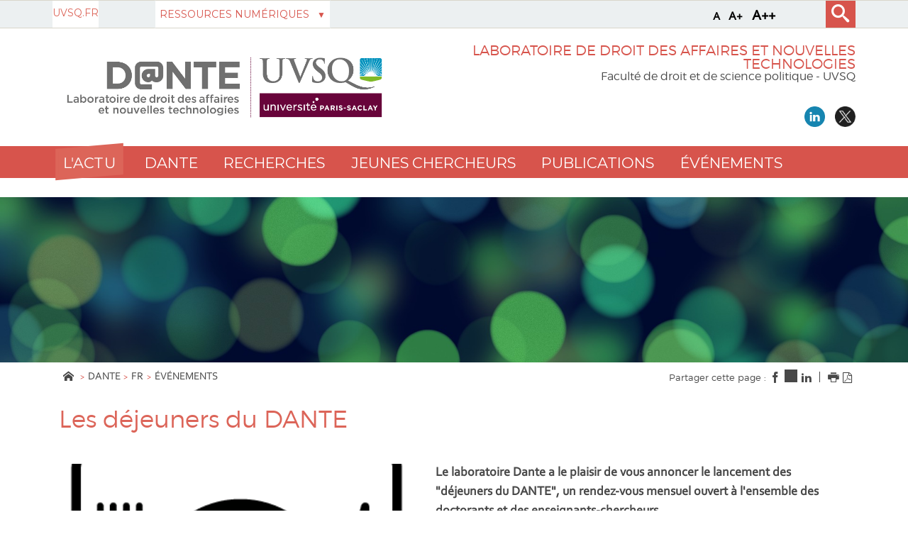

--- FILE ---
content_type: text/html;charset=UTF-8
request_url: https://www.dante.uvsq.fr/les-dejeuners-du-dante-2
body_size: 81431
content:


























<!DOCTYPE html>
<!--[if lte IE 7]> <html class="ie7 oldie no-js" xmlns="http://www.w3.org/1999/xhtml" lang="fr" xml:lang="fr"> <![endif]-->
<!--[if IE 8]> <html class="ie8 oldie no-js" xmlns="http://www.w3.org/1999/xhtml" lang="fr" xml:lang="fr"> <![endif]-->
<!--[if gt IE 8]><!--> <html class="no-js" xmlns="http://www.w3.org/1999/xhtml" lang="fr" xml:lang="fr"> <!--<![endif]-->

<head>
    


















<meta property="og:description" content="déjeuner du DANTE" />
<meta property="og:title" content="Les déjeuners du DANTE - DANTE" />
<meta property="og:site_name" content="DANTE" />
<meta property="og:type" content="article" />
<meta property="og:url" content="https://www.dante.uvsq.fr/les-dejeuners-du-dante-2" />
<meta property="og:image" content="https://www.dante.uvsq.fr/medias/photo/picto-dejeuner_1570546135496-png" />
        <meta property="og:image:width" content="356" />
        <meta property="og:image:height" content="355" />
<meta http-equiv="content-type" content="text/html; charset=utf-8" />
<title>Les déjeuners du DANTE - DANTE</title>



    <link rel="canonical" href="https://www.dante.uvsq.fr/les-dejeuners-du-dante-2" />

<link rel="icon" type="image/png" href="https://www.dante.uvsq.fr/jsp/images/favicon.png" />
<meta http-equiv="pragma" content="no-cache" />

<link rel="schema.DC" href="http://purl.org/dc/elements/1.1/" />
<meta name="DC.Title" content="Les déjeuners du DANTE - DANTE" />
<meta name="DC.Creator" content="" />
<meta name="DC.Description" lang="fr-FR" content="déjeuner du DANTE" />
<meta name="DC.Publisher" content="" />
<meta name="DC.Date.created" scheme="W3CDTF" content="20121220 09:39:19.0" />
<meta name="DC.Date.modified" scheme="W3CDTF" content="20191008 16:49:38.0" />
<meta name="DC.Language" scheme="RFC3066" content="fr-FR" />
<meta name="DC.Rights" content="Copyright &copy; DANTE" />

<meta name="description" content="déjeuner du DANTE" />
<meta name="author" lang="fr_FR" content="" />
<meta name="Date-Creation-yyyymmdd" content="20121220 09:39:19.0" />
<meta name="Date-Revision-yyyymmdd" content="20191008 16:49:38.0" />
<meta name="copyright" content="Copyright &copy; DANTE" />
<meta name="reply-to" content="webmaster@uvsq.fr" />
<meta name="category" content="Internet" />

<meta name="robots" content="index, follow" />

<meta name="distribution" content="global" />
<meta name="identifier-url" content="https://www.dante.uvsq.fr/" />
<meta name="resource-type" content="document" />
<meta name="expires" content="-1" />
<meta name="google-site-verification" content="" />
<meta name="Generator" content="K-Sup (6.07.77)" />
<meta name="Formatter" content="K-Sup (6.07.77)" />


    <!-- Police demandee par la cliente en google font https://assistance.kosmos.fr/browse/UVSQREC-5 -->
    <link href='https://fonts.googleapis.com/css?family=Montserrat' rel='stylesheet' type='text/css'>


    <!--[if lte IE 7]><!-->
    <link rel="stylesheet" href="https://www.dante.uvsq.fr/jsp/styles/fonts/icones/ie7/ie7.css">
    <script src="https://www.dante.uvsq.fr/jsp/styles/fonts/icones/ie7/ie7.js"></script>
    <!--<![endif]-->

    <!--[if lte IE 8]>
    <link rel="stylesheet" type="text/css" media="screen" href="https://www.dante.uvsq.fr/jsp/styles/all-old-ie.css" />
    <script>'header|footer|main|article|section|audio|video|source'.replace(/\w+/g,function(t){document.createElement(t)})</script>
    <script type="text/javascript" src="https://www.dante.uvsq.fr/adminsite/scripts/libs/ie8-shims.js"></script>
<![endif]-->


    <link rel="stylesheet" type="text/css" media="screen" href="https://www.dante.uvsq.fr/wro/styles/16544a788cca6a9ef296bea125550444390fb8c5.css"/>
    <link rel="stylesheet" type="text/css" media="screen" href="https://www.dante.uvsq.fr/wro/styles_uvsq/85db77d62e13cb46be13f72e182ac86516a17d1f.css"/>


    <script type="text/javascript">
        var html = document.getElementsByTagName('html')[0];
        html.className = html.className.replace('no-js', 'js');
        // document.getElementsByTagName("html")[0].className = document.getElementsByTagName("html")[0].className.replace("no-js", "js");
    </script>
    

    <link rel="stylesheet" type="text/css" media="screen" href="https://www.dante.uvsq.fr/wro/jQueryCSS/4f09505c023ee9faad90b029013642f69c694251.css"/>

    <meta name="viewport" content="width=device-width, initial-scale=1.0" />

    <script type="text/javascript" src="https://www.dante.uvsq.fr/wro/scripts/7560f8b1366da2014a0c844dab48d9c69aae49e0.js"></script>
    <script type="text/javascript" src="https://www.dante.uvsq.fr/adminsite/scripts/libs/ckeditor/ckeditor.js"></script><link rel="stylesheet" type="text/css" media="print" href="https://www.dante.uvsq.fr/wro/styles-print/3c3ffec044417b0d2c4aee5dd8276fd557fc4a15.css"/>
    





<style type="text/css" media="screen, print">
    /*  remplacer par variable bandeau (de site) usine à sites */
    #bandeau {
        background-image: url(https://www.dante.uvsq.fr/medias/photo/bulles-vertes_1529067503890-jpg);
    }
    h2::after, .h2::after {
        background-color: #d7544c;
    }

    .paragraphe__titre--2 {
        background-color: #d7544c;
    }

    ::-moz-selection {
        background: #d7544c;
    }

    ::-webkit-selection {
        background: #d7544c;
    }

    ::selection {
        background: #d7544c;
    }
    ::-webkit-input-placeholder, :-moz-placeholder, ::-moz-placeholder, :-ms-input-placeholder, ::placeholder {
        color: #d7544c;
        opacity: 1;
    }

    .style_bouton, .style_bouton .lien_externe, .style_bouton .lien_interne {
        background-color: #d7544c;
    }

    .icon {
        color: #d7544c;
    }

    .js .plier-deplier__bouton:hover .icon {
        color: #d7544c;
    }

    #acces-directs .plier-deplier__bouton {
        color: #d7544c;
    }

    @media screen and (min-width: 980px) {
        #profil_uvsq .plier-deplier__bouton {
            color: #d7544c;
        }
    }

    #acces-directs .plier-deplier::after {
        color: #d7544c;
    }

    #acces-directs .type_rubrique_n3 a {
        color: #d7544c;
    }

    #versions li a, #versions li::after {
        color: #d7544c;
    }

    #recherche-simple {
        background: #d7544c;
    }

    #pied_page_complement, #pied_page_complement a {
        color: #d7544c;
    }

    .cartouche .zone-sociale__liste li a span {
        background: #d7544c;
    }

    header .cartouche .banniere__baseline {
        color: #d7544c;
    }

    #menu {
        background: #d7544c;
    }

    #menu_principal.menu_principal--riche > li > a:hover {
        color: #d7544c;
    }

    #menu_principal .type_rubrique_UVSQNEWS:hover span , #menu_principal .type_rubrique_VIECAMPUS:hover span {
        color: #d7544c !important;
    }

    #menu_principal.menu_principal--riche > li.menu_principal--ouvert > a, #menu_principal.menu_principal--riche > li:hover > a, #menu_principal .plier-deplier__contenu a, #menu_principal .plier-deplier__contenu span,
    #menu_principal.menu_principal--riche .menu_principal-actif > a, #menu_principal.menu_principal--riche .menu_principal-actif > span {
        color: #d7544c;
    }

    #menu_principal.menu_principal--riche > li.menu_principal--ouvert > a {
      color: #d7544c !important;
    }

    .js #menu .mobile-menu__level-close-button {
      background-color: #d7544c;
    }

    .js #menu .mobile-menu__item > button:hover {
      color: #d7544c !important;
    }

    .js #menu .menu_principal__colonne ul {
      border-left-color: #d7544c;
    }

    #body #fil_ariane a::before {
        color: #d7544c;
    }

    form.formulaire_redacteur p.obligatoire label {
        color: #d7544c;
    }

    form.formulaire_redacteur p.obligatoire input, form.formulaire_redacteur p.obligatoire textarea, form.formulaire_redacteur p.obligatoire select {
        border-color: #d7544c;
    }

    #encadres .encadre_fiche.encadre--2 .encadre__titre {
        color: #d7544c;
    }

    [class^="liste-definitions__terme"], dl, .fiche .contenu > table th {
        color: #d7544c;
    }

    .fiche.formation .onglets .onglets__item.onglets__item--actif, .fiche.formation .onglets .onglets__item:hover, .fiche.formation .onglets .onglets__item a:hover {
        background: #d7544c;
    }

    .ui-state-highlight, .ui-widget-content .ui-state-highlight, .ui-widget-header .ui-state-highlight {
        background: #d7544c;
    }

    #body.ficheaccueil .toolboxCard ul.objets li, #body.ficheaccueil .grandeToolboxCard ul.objets li, ul.objets li.style_accueil {
        border-color: #e9a09c
    }

    .owl-controls .owl-controls-wrapper button,
    .galerieSimple .pagination_droite, .galerieSimple .pagination_gauche {
        background-color: #d7544c;
    }

    .couleur-primaire-secondaire .style_bouton .lien_externe:hover,
    .couleur-primaire-secondaire .style_bouton .lien_interne:hover {
        color: #d7544c !important;
        border: 1px solid #d7544c;
        padding-right: 1.944444444em;
        padding-left: 1.944444444em;
    }

    #menu_principal .menu_principal-actif.VIECAMPUS > a, #menu_principal .menu_principal-actif.VIECAMPUS > a span {
        background-color: #d7544c !important;
    }
    
    a, .a, a:active, .a:active, a:focus, .a:focus, .isLink::before, a:visited, .a:visited {
        color: #dc6559;
    }

    h1, .h1 {
        color: #dc6559;
    }

    .encadre--3,
    .paragraphe--3 {
        background-color: #dc6559;
    }

    .js #haut_page a:focus {
        outline: 1px dotted #dc6559;
    }

    .actions-fiche > * a:active, .actions-fiche > * a:focus {
        outline: 1px dotted #dc6559;
    }

    #body #menu .mobile-menu__level__titre > a, #body #menu .mobile-menu__level__titre > span {
        color: #dc6559 !important;
    }

    button {
        color: #dc6559;
    }

    button:focus, button:active {
        outline: 1px dotted #dc6559;
    }

    #menu_principal .menu_principal-actif.UVSQNEWS > a, #menu_principal .menu_principal-actif.UVSQNEWS > a span {
        background-color: #dc6559 !important;
    }


    #body .agendaCard .dateEvnt {
        color: #dc6559;
    }

    #body .agendaCard {
        color: #dc6559;
    }

    #body .agendaCard .bloc_agenda li {
        border-color: #dc6559;
    }

    #body .card_titre {
        background: #dc6559;
    }

    #body.ficheaccueil h3 {
        color: #dc6559;
    }

    #body .toolboxCard ul li {
        border-top-color: #dc6559;
    }

    #body .rechercheFormationCard__voir_aussi li::before {
        color: #dc6559;
    }

    .search__button, .topic__see-more, .topic__see-less, .toggle-topics, .button_wrapper, #page input[type="button"], #page input[type="submit"], #page input[type="reset"], #page .button, #page .reset, #page .submit, .search-homesection__button-submit{
        background: #dc6559;
    }

    .encadre--3 .button_wrapper .submit,
    .paragraphe--3 .button_wrapper .submit {
        color: #dc6559 !important;
    }

    .fiche.formation .onglets .onglets__item {
        background: #dc6559;
    }

    .onglets-section__bouton:hover, .onglets-section.onglets-section--actif .onglets-section__bouton {
        background: #dc6559;
    }

    .kscrollable li span, .kscrollable li button {
        color: #dc6559;
    }

    .fiche.actualite .bloc_photo__complement {
        color: #dc6559;
    }

    #recherche-simple input[type="submit"] {
        background: #dc6559;
    }

    ul.objets li.style_accueil > a > h3 {
        color: #dc6559;
    }

    .liste-fiche--titre {
        color: #dc6559 !important;
    }

    #body .vignette_multicolonne .date {
        background: #dc6559;
    }

    @media screen and (max-width: 979px) {
        #body #profil_uvsq button.plier-deplier__bouton {
            background: #dc6559;
        }
    }

    #body.ficheaccueil .portraitsCard,
    #body.ficheaccueil .portraitsCard::before,
    #body.ficheaccueil .portraitsCard::after {
        background-color: #dc6559;
    }

    #body.ficheaccueil .dernieresAcquisitionsCard {
        background-color: #d7544c;
        color: #7f7f7f;
    }

    #body.ficheaccueil .dernieresAcquisitionscard_content .desc a{
        color: #d7544c;
    }
    #body.ficheaccueil .dernieresAcquisitionscard_content .desc span{
        color: #7f7f7f;
    }

    ul.objets > li.style_agenda .date-agenda {
        background: #dc6559;
    }

     .style_bouton .lien_externe:hover,
     .style_bouton .lien_interne:hover {
        background-color: #dc6559;
        -webkit-background-color: #dc6559;
        -moz-webkit-background-color: #dc6559;
        cursor: pointer;
    }

    
    #menu_principal .UVSQNEWS > a , #menu_principal .VIECAMPUS > a {
        background-color: #7f7f7f;
    }

    #body .card_lien,
    #body .card_lien a {
        color: #7f7f7f;
    }

    #body .lienCard a {
        color: #7f7f7f;
    }

    #body.ficheaccueil .carrousel .carrousel--contenu .owl-item .carrousel-deco .infos .infos-wrapper h2 a {
        background-color: rgba(127,127,127,0.8);
    }

    #body.ficheaccueil .carrousel .carrousel--contenu .owl-item .carrousel-deco .infos .infos-wrapper h2 a:focus,
    #body.ficheaccueil .carrousel .carrousel--contenu .owl-item .carrousel-deco .infos .infos-wrapper h2 a:hover {
        background-color: rgba(127,127,127,1.0);
    }

    #body.ficheaccueil .layout__slot--columnspan2 .toolboxCard .toolboxCard__title {
        border-bottom-color: #7f7f7f;
    }
    #body.ficheaccueil .layout__slot--columnspan2 .archivesHALCard .archivesHALcard_header .archivesHALcard__titre {
        border-bottom-color: #7f7f7f;
    }
    #body.ficheaccueil .layout__slot--columnspan2 .archivesHALCard .archivesHALcard_content #archivesOuvertesCard--hal__value {
        color: #d7544c;
    }

    #body.ficheaccueil .layout__simple-grid--siteUvsqAccueil .layout__slot--columnspan2 .toolboxCard .toolboxCard__title,
    #body.ficheaccueil .layout__simple-grid--siteUvsqAccueil .layout__slot--columnspan2 .archivesHALCard  .archivesHALcard_header .archivesHALcard__titre {
        border-bottom-color: #dc6559;
    }

    #body.ficheaccueil .layout__simple-grid--siteUvsqAccueil .agendaCard .date-big {
        color: #dc6559;
    }
    #body.ficheaccueil .layout__simple-grid--siteUvsqAccueil .agendaCard .card_lien a {
        color: #dc6559;
    }
    #body.ficheaccueil .layout__simple-grid--siteUvsqAccueil .carrousel .carrousel--contenu .owl-item .carrousel-deco .infos .infos-wrapper h3 a {
        background-color: #dc6559;
    }

    #body.ficheaccueil .date-big {
        color: #7f7f7f;
    }

    #body.ficheaccueil .rechercheFormationCard .button_wrapper {
        background-color: #7f7f7f;
    }

    .fiche.actualite .bloc_photo__date_complement_wrapper > div::before {
        color: #7f7f7f;
    }

    .results-annuaire__other-structures {
      color: #7f7f7f;
    }

    #body .menu_principal__accroche li {
        border-color: #7f7f7f;
    }

    .formation__lmd__domaine {
        background-color: #7f7f7f;
    }
    #encadres .encadre_fiche.encadre--1 .encadre__titre, #complements .complements__titre {
        background-color: #7f7f7f;
    }
    .encadre_fiche .formation_pdf {
        background-color: #7f7f7f;
    }

    .results-annuaire__item-other-structure {
      color: #7f7f7f;
    }

    
</style>
<style type="text/css" media="print">
    
    .fiche h2{
        color: #d7544c;
        border-color: #d7544c;
    }

    .formation .formation__lmd__domaine--pdf{
        background: #d7544c;
    }
    
</style>

    <link rel="start" title="Accueil" href="https://www.dante.uvsq.fr/" />

    
    <link rel="alternate" type="application/rss+xml" title="" href="https://www.dante.uvsq.fr/adminsite/webservices/export_rss.jsp?NOMBRE=10&amp;CODE_RUBRIQUE=DANTE&amp;LANGUE=0" />
    
    
        <!-- Google tag (gtag.js) -->
        <script async src="https://www.googletagmanager.com/gtag/js?id=G-Z0QTHVLDLB"></script>
        <script>
            window.dataLayer = window.dataLayer || [];
            function gtag() {
                dataLayer.push(arguments);
            }
            gtag('js', new Date());
            gtag('config', 'G-Z0QTHVLDLB');
        </script>
    
</head>
    <body id="body" class="fiche actualite">
<a class="evitement" href="#contenu-encadres">Aller au contenu</a>
    
    
        <img class="bandeau_formation" src="/uas/DANTE/BANDEAU_FORMATION/bandeau-offre-formation-fiche-newlogo.png" alt=""/>
    
<header role="banner">
    <div id="bandeau_outils">
        <div>
            <p id="acces_direct">
                <a href="#sans_nav_sans_encadres"></a> |
                <a href="#menu_principal"></a> |
                <a href="#acces_directs"></a>  |
                <a href="#connexion"></a>
            </p>
            <button id="menu-principal-bouton" class="plier-deplier__bouton" aria-label="Menu" aria-expanded="false "aria-controls="menu-principal">
                <span class="css-icon-menu"></span>
                <span class="icon-libelle sr-only"></span>
            </button>
            <div class="font-size">
                <button type="button" data-font-size="100" aria-label="A (police taille normal)">A</button>
                <button type="button" data-font-size="120" aria-label="A+ (police taille grande)">A+</button>
                <button type="button" data-font-size="140" aria-label="A++ (police taille très grande)">A++</button>
            </div>
            







            




    <div id="profil_uvsq" class="plier-deplier">
            <a href="https://www.dante.uvsq.fr/uvsq-fr" class="direct-link">
                <span>
                    UVSQ.fr
                </span>
            </a>
    </div><!-- #profil_uvsq -->

            









<div id="recherche-simple" role="search" class="plier-deplier">
	<button class="plier-deplier__bouton" aria-expanded="false">
		<span aria-hidden="true" class="icon icon-search"></span>
		<span class="icon-libelle">Recherche</span>
	</button>
	<div class="plier-deplier__contenu plier-deplier__contenu--clos" itemscope itemtype="http://schema.org/WebSite">
		<meta itemprop="url" content="https://www.dante.uvsq.fr/"/>
		














<form id="formRechercheSimple" action="/search" method="get" itemprop="potentialAction" itemscope itemtype="http://schema.org/SearchAction" class="search-form search-form--default">
    <meta itemprop="target" content="/search?beanKey=&l=0&q={q}"/>
    
    
    
        <input type="hidden" name="site" value="DANTE" />
    
    <input type="hidden" name="l" value="0"/>
    <input type="hidden" name="RH" value="1570435352657"/>
    
    
    <input type="hidden" name="rechercheCloisonneeAnnuaireValue" value="beanKeyRechercheAnnuaireksup">
    <div>
        <span>
            <input type="radio" name="beanKey" id="rechercheCloissonneAnnuaire-false" value="150bfcee-1f87-11e7-a0e0-b753bedcad22" checked="checked"/>
            <label style="display: inline;" for="rechercheCloissonneAnnuaire-false">Tout le site</label>
        </span>
        <span>
            <input type="radio" name="beanKey" id="rechercheCloissonneAnnuaire-true" value="beanKeyRechercheAnnuaireksup" />
            <label style="display: inline;" for="rechercheCloissonneAnnuaire-true">Annuaire</label>
        </span>
    </div>
    <input itemprop="query-input" name="q" type="text" id="default-MOTS_CLEFS" value="" placeholder="Mot-clé" aria-label="Recherche par mots-clés"/>
    <input type="submit" value="Rechercher" aria-label="Lancer la recherche" />
</form>

<script type="text/javascript" src="https://www.dante.uvsq.fr/wro/scripts_search/7d71cbd25e8690631e71cce0a5d851e461c10e8a.js"></script>

	</div><!-- .plier-deplier__contenu -->
</div><!-- #recherche-simple .plier-deplier -->

        </div><!-- -->
    </div> <!-- #bandeau_outils -->

    <div class="cartouche">
        <div>
            










<div class="banniere clearfix" role="banner">
    <div class="banniere__logos banniere__logos__1">
        <div class="banniere__logo banniere__logo__desktop">
            
            <a href="https://www.dante.uvsq.fr/" title="Retour à la page d'accueil">
                <img src="/uas/DANTE/LOGO/logo-dante-2020.jpg" alt="UVSQ | Université Paris-Saclay | Aller à la page d'accueil"/>
            </a>
            
        </div>
        <div class="banniere__logo banniere__logo__mobile">
            
        </div>
        <div class="banniere__logo banniere__logo__desktop">
            <!-- Logo secondaire -->
            
                
                
        </div>
        <div class="banniere__logo banniere__logo__desktop">
            <!-- Logo tertiaire -->
            
                
                
        </div>
    </div>
    <div class="banniere_baseline_reseaux">
        <div class="banniere__baselines">
            
            <div class="banniere__baseline">Laboratoire de Droit des affaires et nouvelles technologies
            </div>
            
            
            <div class="banniere__baseline__complement">Faculté de droit et de science politique - UVSQ
            </div>
            
        </div>
        





	<div class="zone-sociale">
		<div>
			<span class="zone-sociale__libelle">Suivez-nous sur</span>
			<ul class="zone-sociale__liste">
			
				<li class="zone-sociale__item">
					<a href="https://www.dante.uvsq.fr/linkedin" class="zone-sociale__type-rubrique_0004" target="_blank">
						<span>
							<img src="/medias/photo/logo-linkedin-petit_1658231764229-jpg" alt="LinkedIn du laboratoire DANTE" />
						</span>
					</a>
				</li>
			
				<li class="zone-sociale__item">
					<a href="https://www.dante.uvsq.fr/twitter" class="zone-sociale__type-rubrique_0004" target="_blank">
						<span>
							<img src="/medias/photo/logo-x-twitter_1693571373699-jpg" alt="Twitter du laboratoire DANTE" />
						</span>
					</a>
				</li>
			
			</ul>
		</div>
	</div><!-- .zone-sociale -->

    </div>
</div>
<!-- .banniere -->
        </div><!-- / -->
    </div><!-- .cartouche -->

    <!--     <div id="menu" role="navigation" class="plier-deplier__contenu--clos" aria-expanded="false"> -->
    
    <!--         <div class="separateur"></div> -->
    <!--     </div> #menu -->


    <nav id="menu" role="navigation" class="plier-deplier__contenu--clos" aria-expanded="false" aria-label="Menu principal">
        














    <ul id="menu_principal" class="menu_principal--riche mobile-menu__level js-mobile-menu__level">
        <li class="close-button-main"></li>
            
            
                
        <li class="menu_principal-actif  UVSQNEWS  
				 			mobile-menu__item js-mobile-menu__item menu__level--0
				 			mobile-menu__item--UVSQNEWS">
                
            
                
            
                
                    
                    <a href="https://www.dante.uvsq.fr/lactu" class="menu_n1_desktop type_rubrique_UVSQNEWS item__control-level-0" aria-expanded="false"
                       role="button"><span>L'actu</span></a>
                    
                    <a href="#" class="menu_n1_mobile type_rubrique_UVSQNEWS item__control-level-0" aria-expanded="false"
                       role="button" data-toggle="dropdown">L'actu</a>
                
                
                
                
            
                
            
        </li>
                    
                    
                
            
                
        <li class="menu_principal-actif   
				 			mobile-menu__item js-mobile-menu__item menu__level--0
				 			mobile-menu__item--nav">
                
            
                
            
                
                
                
                    
                    <a href="https://www.dante.uvsq.fr/" class="menu_n1_desktop type_rubrique_nav item__control-level-0" aria-expanded="false"
                       role="button">DANTE</a>
                    
                    <a href="#"
                       class="menu_n1_mobile type_rubrique_nav item__control-level-0" aria-expanded="false"
                       role="button" data-toggle="dropdown">DANTE</a>
                
                
            
                
            
                <div class="plier-deplier__contenu plier-deplier__contenu--clos dropdown-menu data-toggle-target mobile-menu__level  menu__level--1"
                     role="menu">
                    
                    
                    <div class="menu_principal__colonne">
                        <ul>
                            <li class="mobile-menu__level__titre">
                                <a href="https://www.dante.uvsq.fr/">DANTE</a>
                            </li>
                            
                            
                            <li class="mobile-menu__item js-mobile-menu__item">
                                
                                
                                <a href="https://www.dante.uvsq.fr/lequipe" class="menu_n1_desktop type_rubrique_0001 item__control-level-1">L'équipe</a>
                                <a href="https://www.dante.uvsq.fr/lequipe" class="menu_n1_mobile type_rubrique_0001 item__control-level-1">L'équipe</a>
                                
                                
                                
                                
                                <ul class="second-menu mobile-menu__level js-mobile-menu__level" role="menu">
                                    <li class="mobile-menu__level__titre">
                                        <a href="https://www.dante.uvsq.fr/lequipe">L'équipe</a>
                                    </li>
                                    
                                        <li class="mobile-menu__item js-mobile-menu__item">
                                            
                                                
                                                    <a href="https://www.dante.uvsq.fr/membres-permanents"
                                                       class="type_rubrique_0001 item__control-level-1">Membres permanents</a>
                                                
                                                
                                            
                                        </li>
                                    
                                        <li class="mobile-menu__item js-mobile-menu__item">
                                            
                                                
                                                    <a href="https://www.dante.uvsq.fr/membres-associes"
                                                       class="type_rubrique_0001 item__control-level-1">Membres associés</a>
                                                
                                                
                                            
                                        </li>
                                    
                                        <li class="mobile-menu__item js-mobile-menu__item">
                                            
                                                
                                                    <a href="https://www.dante.uvsq.fr/doctorants"
                                                       class="type_rubrique_0001 item__control-level-1">Doctorants</a>
                                                
                                                
                                            
                                        </li>
                                    
                                </ul>
                                
                                    
                                
                            
                            <li class="mobile-menu__item js-mobile-menu__item">
                                
                                
                                <a href="https://www.dante.uvsq.fr/les-axes-de-recherche" class="menu_n1_desktop type_rubrique_0001 item__control-level-1">Les axes disciplinaires</a>
                                <a href="https://www.dante.uvsq.fr/les-axes-de-recherche" class="menu_n1_mobile type_rubrique_0001 item__control-level-1">Les axes disciplinaires</a>
                                
                                
                                
                                
                                <ul class="second-menu mobile-menu__level js-mobile-menu__level" role="menu">
                                    <li class="mobile-menu__level__titre">
                                        <a href="https://www.dante.uvsq.fr/les-axes-de-recherche">Les axes disciplinaires</a>
                                    </li>
                                    
                                        <li class="mobile-menu__item js-mobile-menu__item">
                                            
                                                
                                                    <a href="https://www.dante.uvsq.fr/arbitrage-et-commerce-international"
                                                       class="type_rubrique_0001 item__control-level-1">Arbitrage et Commerce International</a>
                                                
                                                
                                            
                                        </li>
                                    
                                        <li class="mobile-menu__item js-mobile-menu__item">
                                            
                                                
                                                    <a href="https://www.dante.uvsq.fr/contrats-concurrence-compliance-et-marche"
                                                       class="type_rubrique_0001 item__control-level-1">Contrats, concurrence, compliance et marché </a>
                                                
                                                
                                            
                                        </li>
                                    
                                        <li class="mobile-menu__item js-mobile-menu__item">
                                            
                                                
                                                    <a href="https://www.dante.uvsq.fr/ethique-justice-et-modernites"
                                                       class="type_rubrique_0001 item__control-level-1">Ethique, Justice et Modernités</a>
                                                
                                                
                                            
                                        </li>
                                    
                                        <li class="mobile-menu__item js-mobile-menu__item">
                                            
                                                
                                                    <a href="https://www.dante.uvsq.fr/organisation-et-gouvernance-des-entreprises"
                                                       class="type_rubrique_0001 item__control-level-1">Organisation et gouvernance des entreprises</a>
                                                
                                                
                                            
                                        </li>
                                    
                                        <li class="mobile-menu__item js-mobile-menu__item">
                                            
                                                
                                                    <a href="https://www.dante.uvsq.fr/propriete-intellectuelle-techniques-et-numerique"
                                                       class="type_rubrique_0001 item__control-level-1">Propriété intellectuelle, Techniques et Numérique</a>
                                                
                                                
                                            
                                        </li>
                                    
                                </ul>
                                
                                    
                                
                            
                            <li class="mobile-menu__item js-mobile-menu__item">
                                
                                
                                <a href="https://www.dante.uvsq.fr/les-partenaires" class="menu_n1_desktop type_rubrique_0001 item__control-level-1">Les partenaires</a>
                                <a href="https://www.dante.uvsq.fr/les-partenaires" class="menu_n1_mobile type_rubrique_0001 item__control-level-1">Les partenaires</a>
                                
                                
                                
                                
                                    
                                
                            
                        </ul>
                    </div>
                    <div class="menu_principal__colonne">
                        <ul>
                            
                            <li class="mobile-menu__item js-mobile-menu__item">
                                
                                
                                <a href="https://www.dante.uvsq.fr/le-centre-de-documentation" class="menu_n1_desktop type_rubrique_0001 item__control-level-1">Le centre de documentation</a>
                                <a href="https://www.dante.uvsq.fr/le-centre-de-documentation" class="menu_n1_mobile type_rubrique_0001 item__control-level-1">Le centre de documentation</a>
                                
                                
                                
                                
                                    
                                
                            
                            <li class="mobile-menu__item js-mobile-menu__item">
                                
                                
                                <a href="https://www.dante.uvsq.fr/les-formations" class="menu_n1_desktop type_rubrique_0001 item__control-level-1">Les formations</a>
                                <a href="https://www.dante.uvsq.fr/les-formations" class="menu_n1_mobile type_rubrique_0001 item__control-level-1">Les formations</a>
                                
                                
                                
                                
                                <ul class="second-menu mobile-menu__level js-mobile-menu__level" role="menu">
                                    <li class="mobile-menu__level__titre">
                                        <a href="https://www.dante.uvsq.fr/les-formations">Les formations</a>
                                    </li>
                                    
                                        <li class="mobile-menu__item js-mobile-menu__item">
                                            
                                                
                                                    <a href="https://www.dante.uvsq.fr/du-college-de-droit"
                                                       class="type_rubrique_0001 item__control-level-1">DU Collège de droit</a>
                                                
                                                
                                            
                                        </li>
                                    
                                        <li class="mobile-menu__item js-mobile-menu__item">
                                            
                                                
                                                    <a href="https://www.dante.uvsq.fr/mention-droit-international-et-europeen"
                                                       class="type_rubrique_0001 item__control-level-1">Mention Droit International et Européen</a>
                                                
                                                
                                            
                                        </li>
                                    
                                        <li class="mobile-menu__item js-mobile-menu__item">
                                            
                                                
                                                    <a href="https://www.dante.uvsq.fr/mention-droit-social"
                                                       class="type_rubrique_0001 item__control-level-1">Mention Droit Social</a>
                                                
                                                
                                            
                                        </li>
                                    
                                        <li class="mobile-menu__item js-mobile-menu__item">
                                            
                                                
                                                    <a href="https://www.dante.uvsq.fr/mention-droit-de-la-propriete-intellectuelle-et-numerique"
                                                       class="type_rubrique_0001 item__control-level-1">Mention Droit de la Propriété Intellectuelle et Numérique</a>
                                                
                                                
                                            
                                        </li>
                                    
                                        <li class="mobile-menu__item js-mobile-menu__item">
                                            
                                                
                                                    <a href="https://www.dante.uvsq.fr/mention-droit-des-affaires"
                                                       class="type_rubrique_0001 item__control-level-1">Mention Droit des Affaires</a>
                                                
                                                
                                            
                                        </li>
                                    
                                </ul>
                                
                                    
                                
                            
                            <li class="mobile-menu__item js-mobile-menu__item">
                                
                                
                                <a href="https://www.dante.uvsq.fr/colloque-des-20-ans-du-dante" class="menu_n1_desktop type_rubrique_0001 item__control-level-1">Colloque des 20 ans du DANTE</a>
                                <a href="https://www.dante.uvsq.fr/colloque-des-20-ans-du-dante" class="menu_n1_mobile type_rubrique_0001 item__control-level-1">Colloque des 20 ans du DANTE</a>
                                
                                
                                
                                
                                    
                                
                        </ul>
                    </div>
                    <div class="menu_principal__colonne menu_principal__accroche">
                        
                    </div>
                </div>
            
        </li>
                    
                    
                        
                    
                
            
                
        <li class="menu_principal-actif   
				 			mobile-menu__item js-mobile-menu__item menu__level--0
				 			mobile-menu__item--nav">
                
            
                
            
                
                
                
                    
                    <a href="https://www.dante.uvsq.fr/recherches" class="menu_n1_desktop type_rubrique_nav item__control-level-0" aria-expanded="false"
                       role="button">RECHERCHES</a>
                    
                    <a href="#"
                       class="menu_n1_mobile type_rubrique_nav item__control-level-0" aria-expanded="false"
                       role="button" data-toggle="dropdown">RECHERCHES</a>
                
                
            
                
            
                <div class="plier-deplier__contenu plier-deplier__contenu--clos dropdown-menu data-toggle-target mobile-menu__level  menu__level--1"
                     role="menu">
                    
                    
                    <div class="menu_principal__colonne">
                        <ul>
                            <li class="mobile-menu__level__titre">
                                <a href="https://www.dante.uvsq.fr/recherches">RECHERCHES</a>
                            </li>
                            
                            
                            <li class="mobile-menu__item js-mobile-menu__item">
                                
                                
                                <a href="https://www.dante.uvsq.fr/programmation-thematique-2024-2028-1" class="menu_n1_desktop type_rubrique_0001 item__control-level-1">Programmation thématique 2024-2028</a>
                                <a href="https://www.dante.uvsq.fr/programmation-thematique-2024-2028-1" class="menu_n1_mobile type_rubrique_0001 item__control-level-1">Programmation thématique 2024-2028</a>
                                
                                
                                
                                
                                    
                                
                            
                            <li class="mobile-menu__item js-mobile-menu__item">
                                
                                
                                <a href="https://www.dante.uvsq.fr/projets-en-cours" class="menu_n1_desktop type_rubrique_0001 item__control-level-1">Projets en cours</a>
                                <a href="https://www.dante.uvsq.fr/projets-en-cours" class="menu_n1_mobile type_rubrique_0001 item__control-level-1">Projets en cours</a>
                                
                                
                                
                                
                                    
                                
                            
                            <li class="mobile-menu__item js-mobile-menu__item">
                                
                                
                                <a href="https://www.dante.uvsq.fr/appels-a-projets-contributions" class="menu_n1_desktop type_rubrique_0001 item__control-level-1">Appels à projets/contributions</a>
                                <a href="https://www.dante.uvsq.fr/appels-a-projets-contributions" class="menu_n1_mobile type_rubrique_0001 item__control-level-1">Appels à projets/contributions</a>
                                
                                
                                
                                
                                    
                                
                            
                            <li class="mobile-menu__item js-mobile-menu__item">
                                
                                
                                <a href="https://www.dante.uvsq.fr/projets-realises" class="menu_n1_desktop type_rubrique_0001 item__control-level-1">Projets réalisés</a>
                                <a href="https://www.dante.uvsq.fr/projets-realises" class="menu_n1_mobile type_rubrique_0001 item__control-level-1">Projets réalisés</a>
                                
                                
                                
                                
                                    
                                
                            
                            <li class="mobile-menu__item js-mobile-menu__item">
                                
                                
                                <a href="https://www.dante.uvsq.fr/mobilis" class="menu_n1_desktop type_rubrique_0001 item__control-level-1">MOBILIS</a>
                                <a href="https://www.dante.uvsq.fr/mobilis" class="menu_n1_mobile type_rubrique_0001 item__control-level-1">MOBILIS</a>
                                
                                
                                
                                
                                    
                                
                            
                            <li class="mobile-menu__item js-mobile-menu__item">
                                
                                
                                <a href="https://www.dante.uvsq.fr/communautes-et-pratiques-communautaires" class="menu_n1_desktop type_rubrique_0001 item__control-level-1">Communautés et pratiques communautaires</a>
                                <a href="https://www.dante.uvsq.fr/communautes-et-pratiques-communautaires" class="menu_n1_mobile type_rubrique_0001 item__control-level-1">Communautés et pratiques communautaires</a>
                                
                                
                                
                                
                                    
                                
                            
                        </ul>
                    </div>
                    <div class="menu_principal__colonne">
                        <ul>
                            
                            <li class="mobile-menu__item js-mobile-menu__item">
                                
                                
                                <a href="https://www.dante.uvsq.fr/mode-et-proprietes-intellectuelles" class="menu_n1_desktop type_rubrique_0001 item__control-level-1">Mode et propriétés intellectuelles</a>
                                <a href="https://www.dante.uvsq.fr/mode-et-proprietes-intellectuelles" class="menu_n1_mobile type_rubrique_0001 item__control-level-1">Mode et propriétés intellectuelles</a>
                                
                                
                                
                                
                                    
                                
                            
                            <li class="mobile-menu__item js-mobile-menu__item">
                                
                                
                                <a href="https://www.dante.uvsq.fr/vedecom" class="menu_n1_desktop type_rubrique_0001 item__control-level-1">VEDECOM</a>
                                <a href="https://www.dante.uvsq.fr/vedecom" class="menu_n1_mobile type_rubrique_0001 item__control-level-1">VEDECOM</a>
                                
                                
                                
                                
                                    
                                
                            
                            <li class="mobile-menu__item js-mobile-menu__item">
                                
                                
                                <a href="https://www.dante.uvsq.fr/sihs" class="menu_n1_desktop type_rubrique_0001 item__control-level-1">SIHS</a>
                                <a href="https://www.dante.uvsq.fr/sihs" class="menu_n1_mobile type_rubrique_0001 item__control-level-1">SIHS</a>
                                
                                
                                
                                
                                    
                                
                            
                            <li class="mobile-menu__item js-mobile-menu__item">
                                
                                
                                <a href="https://www.dante.uvsq.fr/julia-1" class="menu_n1_desktop type_rubrique_0004 item__control-level-1">JULIA</a>
                                <a href="https://www.dante.uvsq.fr/julia-1" class="menu_n1_mobile type_rubrique_0004 item__control-level-1">JULIA</a>
                                
                                
                                
                                
                                    
                                
                            
                            <li class="mobile-menu__item js-mobile-menu__item">
                                
                                
                                <a href="https://www.dante.uvsq.fr/famimove-2" class="menu_n1_desktop type_rubrique_0004 item__control-level-1">FAMIMOVE</a>
                                <a href="https://www.dante.uvsq.fr/famimove-2" class="menu_n1_mobile type_rubrique_0004 item__control-level-1">FAMIMOVE</a>
                                
                                
                                
                                
                                    
                                
                        </ul>
                    </div>
                    <div class="menu_principal__colonne menu_principal__accroche">
                        
                    </div>
                </div>
            
        </li>
                    
                    
                        
                    
                
            
                
        <li class="menu_principal-actif   
				 			mobile-menu__item js-mobile-menu__item menu__level--0
				 			mobile-menu__item--nav">
                
            
                
            
                
                
                
                    
                    <a href="https://www.dante.uvsq.fr/jeunes-chercheurs" class="menu_n1_desktop type_rubrique_nav item__control-level-0" aria-expanded="false"
                       role="button">JEUNES CHERCHEURS</a>
                    
                    <a href="#"
                       class="menu_n1_mobile type_rubrique_nav item__control-level-0" aria-expanded="false"
                       role="button" data-toggle="dropdown">JEUNES CHERCHEURS</a>
                
                
            
                
            
                <div class="plier-deplier__contenu plier-deplier__contenu--clos dropdown-menu data-toggle-target mobile-menu__level  menu__level--1"
                     role="menu">
                    
                    
                    <div class="menu_principal__colonne">
                        <ul>
                            <li class="mobile-menu__level__titre">
                                <a href="https://www.dante.uvsq.fr/jeunes-chercheurs">JEUNES CHERCHEURS</a>
                            </li>
                            
                            
                            <li class="mobile-menu__item js-mobile-menu__item">
                                
                                
                                <a href="https://www.dante.uvsq.fr/theses-en-cours" class="menu_n1_desktop type_rubrique_0001 item__control-level-1">Thèses (en cours et soutenues)</a>
                                <a href="https://www.dante.uvsq.fr/theses-en-cours" class="menu_n1_mobile type_rubrique_0001 item__control-level-1">Thèses (en cours et soutenues)</a>
                                
                                
                                
                                
                                    
                                
                            
                            <li class="mobile-menu__item js-mobile-menu__item">
                                
                                
                                <a href="https://www.dante.uvsq.fr/ateliers-doctoraux-1" class="menu_n1_desktop type_rubrique_0001 item__control-level-1">Formation doctorale</a>
                                <a href="https://www.dante.uvsq.fr/ateliers-doctoraux-1" class="menu_n1_mobile type_rubrique_0001 item__control-level-1">Formation doctorale</a>
                                
                                
                                
                                
                                    
                                
                            
                        </ul>
                    </div>
                    <div class="menu_principal__colonne">
                        <ul>
                            
                            <li class="mobile-menu__item js-mobile-menu__item">
                                
                                
                                <a href="https://www.dante.uvsq.fr/publications-des-jeunes-chercheurs-2" class="menu_n1_desktop type_rubrique_0001 item__control-level-1">Travaux des jeunes chercheurs</a>
                                <a href="https://www.dante.uvsq.fr/publications-des-jeunes-chercheurs-2" class="menu_n1_mobile type_rubrique_0001 item__control-level-1">Travaux des jeunes chercheurs</a>
                                
                                
                                
                                
                                    
                                
                        </ul>
                    </div>
                    <div class="menu_principal__colonne menu_principal__accroche">
                        
                    </div>
                </div>
            
        </li>
                    
                    
                        
                    
                
            
                
        <li class="menu_principal-actif   
				 			mobile-menu__item js-mobile-menu__item menu__level--0
				 			mobile-menu__item--nav">
                
            
                
            
                
                
                
                    
                    <a href="https://www.dante.uvsq.fr/publications" class="menu_n1_desktop type_rubrique_nav item__control-level-0" aria-expanded="false"
                       role="button">PUBLICATIONS</a>
                    
                    <a href="#"
                       class="menu_n1_mobile type_rubrique_nav item__control-level-0" aria-expanded="false"
                       role="button" data-toggle="dropdown">PUBLICATIONS</a>
                
                
            
                
            
                <div class="plier-deplier__contenu plier-deplier__contenu--clos dropdown-menu data-toggle-target mobile-menu__level  menu__level--1"
                     role="menu">
                    
                    
                    <div class="menu_principal__colonne">
                        <ul>
                            <li class="mobile-menu__level__titre">
                                <a href="https://www.dante.uvsq.fr/publications">PUBLICATIONS</a>
                            </li>
                            
                            
                            <li class="mobile-menu__item js-mobile-menu__item">
                                
                                
                                <a href="https://www.dante.uvsq.fr/ouvrages-collectifs" class="menu_n1_desktop type_rubrique_0001 item__control-level-1">Ouvrages collectifs</a>
                                <a href="https://www.dante.uvsq.fr/ouvrages-collectifs" class="menu_n1_mobile type_rubrique_0001 item__control-level-1">Ouvrages collectifs</a>
                                
                                
                                
                                
                                    
                                
                            
                            <li class="mobile-menu__item js-mobile-menu__item">
                                
                                
                                <a href="https://www.dante.uvsq.fr/bacav-4" class="menu_n1_desktop type_rubrique_0001 item__control-level-1">BACAV</a>
                                <a href="https://www.dante.uvsq.fr/bacav-4" class="menu_n1_mobile type_rubrique_0001 item__control-level-1">BACAV</a>
                                
                                
                                
                                
                                    
                                
                            
                        </ul>
                    </div>
                    <div class="menu_principal__colonne">
                        <ul>
                            
                            <li class="mobile-menu__item js-mobile-menu__item">
                                
                                
                                <a href="https://www.dante.uvsq.fr/dossiers-numeros-speciaux" class="menu_n1_desktop type_rubrique_0001 item__control-level-1">Publications individuelles</a>
                                <a href="https://www.dante.uvsq.fr/dossiers-numeros-speciaux" class="menu_n1_mobile type_rubrique_0001 item__control-level-1">Publications individuelles</a>
                                
                                
                                
                                
                                    
                                
                            
                            <li class="mobile-menu__item js-mobile-menu__item">
                                
                                
                                <a href="https://www.dante.uvsq.fr/revue-perspectives-contentieuses-internationales-pci" class="menu_n1_desktop type_rubrique_0001 item__control-level-1">Revue Perspectives Contentieuses Internationales (PCI)</a>
                                <a href="https://www.dante.uvsq.fr/revue-perspectives-contentieuses-internationales-pci" class="menu_n1_mobile type_rubrique_0001 item__control-level-1">Revue Perspectives Contentieuses Internationales (PCI)</a>
                                
                                
                                
                                
                                    
                                
                        </ul>
                    </div>
                    <div class="menu_principal__colonne menu_principal__accroche">
                        
                    </div>
                </div>
            
        </li>
                    
                    
                        
                    
                
            
                
        <li class="menu_principal-actif   
				 			mobile-menu__item js-mobile-menu__item menu__level--0
				 			mobile-menu__item--nav">
                
            
                
            
                
                
                
                    
                    <a href="https://www.dante.uvsq.fr/evenements" class="menu_n1_desktop type_rubrique_nav item__control-level-0" aria-expanded="false"
                       role="button">ÉVÉNEMENTS</a>
                    
                    <a href="#"
                       class="menu_n1_mobile type_rubrique_nav item__control-level-0" aria-expanded="false"
                       role="button" data-toggle="dropdown">ÉVÉNEMENTS</a>
                
                
            
                
            
                <div class="plier-deplier__contenu plier-deplier__contenu--clos dropdown-menu data-toggle-target mobile-menu__level  menu__level--1"
                     role="menu">
                    
                    
                    <div class="menu_principal__colonne">
                        <ul>
                            <li class="mobile-menu__level__titre">
                                <a href="https://www.dante.uvsq.fr/evenements">ÉVÉNEMENTS</a>
                            </li>
                            
                            
                            <li class="mobile-menu__item js-mobile-menu__item">
                                
                                
                                <a href="https://www.dante.uvsq.fr/colloques" class="menu_n1_desktop type_rubrique_0001 item__control-level-1">Colloques</a>
                                <a href="https://www.dante.uvsq.fr/colloques" class="menu_n1_mobile type_rubrique_0001 item__control-level-1">Colloques</a>
                                
                                
                                
                                
                                    
                                
                            
                            <li class="mobile-menu__item js-mobile-menu__item">
                                
                                
                                <a href="https://www.dante.uvsq.fr/seminaires" class="menu_n1_desktop type_rubrique_0001 item__control-level-1">Séminaires</a>
                                <a href="https://www.dante.uvsq.fr/seminaires" class="menu_n1_mobile type_rubrique_0001 item__control-level-1">Séminaires</a>
                                
                                
                                
                                
                                    
                                
                            
                            <li class="mobile-menu__item js-mobile-menu__item">
                                
                                
                                
                                <span class="item__control-level-1">BACAV</span>
                                
                                
                                
                                    
                                
                            
                        </ul>
                    </div>
                    <div class="menu_principal__colonne">
                        <ul>
                            
                            <li class="mobile-menu__item js-mobile-menu__item">
                                
                                
                                <a href="https://www.dante.uvsq.fr/activites-scientifiques-des-membres-du-laboratoire" class="menu_n1_desktop type_rubrique_0001 item__control-level-1">Activités scientifiques des membres du laboratoire</a>
                                <a href="https://www.dante.uvsq.fr/activites-scientifiques-des-membres-du-laboratoire" class="menu_n1_mobile type_rubrique_0001 item__control-level-1">Activités scientifiques des membres du laboratoire</a>
                                
                                
                                
                                
                                    
                                
                            
                            <li class="mobile-menu__item js-mobile-menu__item">
                                
                                
                                <a href="https://www.dante.uvsq.fr/publications-2" class="menu_n1_desktop type_rubrique_0001 item__control-level-1">Publications</a>
                                <a href="https://www.dante.uvsq.fr/publications-2" class="menu_n1_mobile type_rubrique_0001 item__control-level-1">Publications</a>
                                
                                
                                
                                
                                <ul class="second-menu mobile-menu__level js-mobile-menu__level" role="menu">
                                    <li class="mobile-menu__level__titre">
                                        <a href="https://www.dante.uvsq.fr/publications-2">Publications</a>
                                    </li>
                                    
                                        <li class="mobile-menu__item js-mobile-menu__item">
                                            
                                                
                                                    <a href="https://www.dante.uvsq.fr/articles-contributions"
                                                       class="type_rubrique_0001 item__control-level-1">Articles, contributions</a>
                                                
                                                
                                            
                                        </li>
                                    
                                        <li class="mobile-menu__item js-mobile-menu__item">
                                            
                                                
                                                    <a href="https://www.dante.uvsq.fr/ouvrages"
                                                       class="type_rubrique_0001 item__control-level-1">Ouvrages</a>
                                                
                                                
                                            
                                        </li>
                                    
                                        <li class="mobile-menu__item js-mobile-menu__item">
                                            
                                                
                                                    <a href="https://www.dante.uvsq.fr/revues"
                                                       class="type_rubrique_0001 item__control-level-1">Revues</a>
                                                
                                                
                                            
                                        </li>
                                    
                                        <li class="mobile-menu__item js-mobile-menu__item">
                                            
                                                
                                                    <a href="https://www.dante.uvsq.fr/plateforme-hal"
                                                       class="type_rubrique_0001 item__control-level-1">Plateforme HAL</a>
                                                
                                                
                                            
                                        </li>
                                    
                                </ul>
                                
                                    
                                
                        </ul>
                    </div>
                    <div class="menu_principal__colonne menu_principal__accroche">
                        
                    </div>
                </div>
            
        </li>
                    
                    
                        
                    
                
            
                
        <li class="menu_principal-actif   
				 			mobile-menu__item js-mobile-menu__item menu__level--0
				 			mobile-menu__item--acces">
                
            
                
            
                
                
                
                
                    <a href="#" type="button" class="item__control-level-0 align-chevron" data-toggle="dropdown">
                            Ressources numériques
                    </a>
                
            
                
            
                <div class="plier-deplier__contenu plier-deplier__contenu--clos dropdown-menu data-toggle-target mobile-menu__level  menu__level--1"
                     role="menu">
                    
                    
                    <div class="menu_principal__colonne">
                        <ul>
                            <li class="mobile-menu__level__titre">
                                <a href="">Ressources numériques</a>
                            </li>
                            
                            
                            <li class="mobile-menu__item js-mobile-menu__item">
                                
                                
                                
                                <span class="item__control-level-1">Ressources numériques</span>
                                
                                
                                
                                <ul class="second-menu mobile-menu__level js-mobile-menu__level" role="menu">
                                    <li class="mobile-menu__level__titre">
                                        <a href="">Ressources numériques</a>
                                    </li>
                                    
                                        <li class="mobile-menu__item js-mobile-menu__item">
                                            
                                                
                                                    <a href="https://www.dante.uvsq.fr/portail-du-personnel"
                                                       class="type_rubrique_0004 item__control-level-1">Portail du personnel</a>
                                                
                                                
                                            
                                        </li>
                                    
                                        <li class="mobile-menu__item js-mobile-menu__item">
                                            
                                                
                                                    <a href="https://www.dante.uvsq.fr/ent"
                                                       class="type_rubrique_0004 item__control-level-1">Intranet étudiant</a>
                                                
                                                
                                            
                                        </li>
                                    
                                        <li class="mobile-menu__item js-mobile-menu__item">
                                            
                                                
                                                    <a href="https://www.dante.uvsq.fr/moodle"
                                                       class="type_rubrique_0004 item__control-level-1">Moodle | eCampus</a>
                                                
                                                
                                            
                                        </li>
                                    
                                </ul>
                                
                                    
                                
                        </ul>
                    </div>
                    <div class="menu_principal__colonne menu_principal__accroche">
                        
                    </div>
                </div>
            
        </li>
                    
                    
                
            
                
        <li class="menu_principal-actif   
				 			mobile-menu__item js-mobile-menu__item menu__level--0
				 			mobile-menu__item--profuvsq">
                
            
                
            
                
                
                
                    
                    <a href="https://www.dante.uvsq.fr/uvsq-fr" class="menu_n1_desktop type_rubrique_profuvsq item__control-level-0" aria-expanded="false"
                       role="button">UVSQ.fr</a>
                    
                    <a href="https://www.dante.uvsq.fr/uvsq-fr"
                       class="menu_n1_mobile type_rubrique_profuvsq item__control-level-0" aria-expanded="false"
                       role="button" >UVSQ.fr</a>
                
                
            
                
            
        </li>
                    
                    
                
            </ul>



        <div class="separateur"></div>
    </nav> <!-- #menu -->
</header>

<main id="page" role="main">
    <div id="page_deco">
        <div id="contenu-encadres" tabindex="-1">
            <div id="bandeau_wrapper"><div id="bandeau"></div></div><!-- #bandeau -->
            <div id="sans_nav_sans_encadres" class="contenu" role="main">
                    
                








<p id="fil_ariane"><span>Vous êtes ici&nbsp;:</span> <a href="https://www.dante.uvsq.fr/">DANTE</a><a href="https://www.dante.uvsq.fr/">FR</a><a href="https://www.dante.uvsq.fr/evenements">ÉVÉNEMENTS</a></p>


                    <div class="surtitre"><ul class="thematiques"><li>Libellé inconnu<span class="separateur-virgule">, </span></li></ul></div>











<ul class="actions-fiche">
		<li class="actions-fiche-libelle">Partager cette page :</li>
		<li class="partage-reseauxsociaux__item partage-reseauxsociaux__item--facebook"><a href="https://www.facebook.com/sharer/sharer.php?s=100&u=https://www.dante.uvsq.fr/les-dejeuners-du-dante-2" title="Facebook"><span aria-hidden="true" class="icon icon-facebook"></span><span class="actions-fiche__libelle">Facebook</span></a></li><li class="partage-reseauxsociaux__item partage-reseauxsociaux__item--x"><a href="https://twitter.com/intent/tweet?url=https%3A%2F%2Fwww.dante.uvsq.fr%2Fles-dejeuners-du-dante-2&text=Les+d%C3%A9jeuners+du+DANTE" title="Twitter"><span aria-hidden="true" class="icon icon-twitter-x"></span><span class="actions-fiche__libelle">Twitter</span></a></li><li class="partage-reseauxsociaux__item partage-reseauxsociaux__item--linkedin"><a href="https://www.linkedin.com/shareArticle?mini=true&url=https://www.dante.uvsq.fr/les-dejeuners-du-dante-2" title="Linkedin"><span aria-hidden="true" class="icon icon-linkedin"></span><span class="actions-fiche__libelle">Linkedin</span></a></li>
		<li class="actions-fiche__separateur"></li>
	<li class="actions-fiche__item actions-fiche__item--print">
		<button title="Imprimer" onclick="window.print(); return false;"><span aria-hidden="true" class="icon icon-print"></span><span class="actions-fiche__libelle">Imprimer</span></button>
	</li><li class="actions-fiche__item actions-fiche__item--pdf"><a title="Version PDF" href="https://www.dante.uvsq.fr/les-dejeuners-du-dante-2?toPdf=true" rel="nofollow"><span aria-hidden="true" class="icon icon-file-pdf-o"></span><span class="actions-fiche__libelle">Version PDF</span></a></li></ul><!-- .actions-fiche -->
<h1>Les déjeuners du DANTE</h1>
























		<div class="bloc_photo mediumPhoto" style="background-image:url('https://www.dante.uvsq.fr/medias/photo/picto-dejeuner_1570546135496-png')">
			<div class="bloc_photo__date_complement">
					<div class="bloc_photo__date_complement_wrapper">
							<div class="bloc_photo__date">
								<p id="date">du 21 janvier 2013 au 25 mars 2013</p><div id="complement_date" class="toolbox">du lundi 21 janvier 2013 au lundi 25 mars 2013 de 12h30 à 13h30<br><br></div><!-- #complement_date -->
							</div>
						
							<div class="bloc_photo__complement">
								<div class="bloc_photo__complement_lieu"><a href="/faculte-de-droit-et-de-science-politique/langue-fr/comment-acceder-au-batiment-leclerc--231406.kjsp?RH=1178199982779" class="lien_interne">Laboratoire DANTE<br>Faculté de droit et de science politique<br>3 rue de la division Leclerc<br>78280 Guyancourt</a></div>
							</div>
						
					</div>
				</div></div><!-- .photo --><p id="resume">Le laboratoire Dante a le plaisir de vous annoncer le lancement des "déjeuners du DANTE", un rendez-vous mensuel ouvert à l'ensemble des doctorants et des enseignants-chercheurs.</p><div id="description" class="toolbox"><div style="text-align: justify;">Le laboratoire DANTE a le plaisir de vous annoncer le lancement des "déjeuners du DANTE" à partir de janvier 2013. L'idée est de réunir tous les <strong>enseignants-chercheurs</strong> et <strong>doctorants</strong> de la faculté qui le souhaitent autour d'une présentation juridique d'un membre du laboratoire et d'un déjeuner simple, convivial et informel.</div><br>Les déjeuners auront lieu au DANTE de 12h30 à 13h30.<br><br>Les 3 premières dates sont les suivantes :<br><br>                <img alt="" style="width:8px;height:8px;margin:0px 5px;border:px solid;float:;" src="https://www.dante.uvsq.fr/medias/photo/icone-puce-cyan-trans_1329916913318.gif_crop?ID_FICHE=54443">     Lundi 21 janvier 2013 : <a href="https://www.dante.uvsq.fr/m-maximin-court-de-fontmichel" class="lien_interne"><strong>Maximin de Fontmichel </strong></a>sur "La spéculation et le procès"<br><br>                <img alt="" style="width:8px;height:8px;margin:0px 5px;border:px solid;float:;" src="https://www.dante.uvsq.fr/medias/photo/icone-puce-cyan-trans_1329916913318.gif_crop?ID_FICHE=54443">     Lundi 18 février 2013 : <a href="https://www.dante.uvsq.fr/mme-marie-emma-boursier" class="lien_interne"><strong>Marie-Emma Boursier</strong></a> sur "L'actualité en droit international pénal des affaires"<br><br>                <img alt="" style="width:8px;height:8px;margin:0px 5px;border:px solid;float:;" src="https://www.dante.uvsq.fr/medias/photo/icone-puce-cyan-trans_1329916913318.gif_crop?ID_FICHE=54443">    Lundi 25 mars 2013 : <strong><a href="https://www.dante.uvsq.fr/mme-claire-le-roux-bougle" class="lien_interne">Claire Bouglé-Le Roux</a></strong> sur le "jus commune"<br>
		</div> <!-- #description -->
	<div class="cleft"></div>



























</div> <!-- .contenu -->
















<div id="redacteur-date-impression">
</div>
<!-- #contenu-encadres -->
</div><!-- #redacteur-date-impression -->

</div><!-- #page_deco -->
<div class="separateur"></div>
</main> <!-- #page -->
<div id="pied_outils">
    <div class="acces-rapide">
        













	
		<div id="acces-directs">
			
					<div class="plier-deplier">
						<button class="plier-deplier__bouton " aria-expanded="false"><span class="icon-libelle">Ressources numériques</span></button>
						<div class="plier-deplier__contenu plier-deplier__contenu--clos clearfix">						
						
							<div class="colonne">
								<ul>
									
										<li class=" type_rubrique_n2">
											<span>Ressources numériques</span>
											
												<ul>
												
													<li class=" type_rubrique_n3">
														<a target="_blank" href="https://www.dante.uvsq.fr/portail-du-personnel"  title="Portail du personnel (nouvelle fenêtre)"  > Portail du personnel</a>
													</li>
												
													<li class=" type_rubrique_n3">
														<a target="_blank" href="https://www.dante.uvsq.fr/ent"  title="Intranet étudiant (nouvelle fenêtre)"  > Intranet étudiant</a>
													</li>
												
													<li class=" type_rubrique_n3">
														<a target="_blank" href="https://www.dante.uvsq.fr/moodle"  title="Moodle | eCampus (nouvelle fenêtre)"  > Moodle | eCampus</a>
													</li>
												
												</ul>
											
										</li>
										
								</ul>
							</div>
						
						</div><!-- .plier-deplier__contenu -->
					</div><!-- .plier-deplier -->
				
		</div><!-- #acces-directs -->
	
        




<div class="acces-direct__intranet">
    
</div>
    </div><!-- / -->

</div>
<!-- #pied_outils -->

<footer id="pied_page" class="" role="contentinfo">
    











		<ul id="pied_geant" class="clearfix">
			
				
					<li>
						<span>Liens directs</span>
						<ul>
							
								<li class=" type_rubrique_n2">
									<a href="">Contact</a>
								</li>
							
								<li class=" type_rubrique_n2">
									<a href="">Plan d'accès</a>
								</li>
							
								<li class=" type_rubrique_n2">
									<a href="https://www.dante.uvsq.fr/contributeurs">Contributeurs</a>
								</li>
							
								<li class=" type_rubrique_n2">
									<a href="https://www.dante.uvsq.fr/faculte-de-droit-et-de-science-politique">Faculté de droit et de science politique</a>
								</li>
							
						</ul>
					</li>
				
			
			
		</ul><!-- #pied_geant -->
	

    <div id="pied_page_complement">
        



<div class="pied_page_complement__contenu clearifx">
	<ul>
		
				<li><a href="https://www.dante.uvsq.fr/mentions-legales">Mentions légales</a></li>
			
				<li><a href="https://www.dante.uvsq.fr/donnees-personnelles">Données personnelles</a></li>
			
				<li><a href="https://www.dante.uvsq.fr/plan-du-site-1">Plan du site</a></li>
			
				<li><a href="https://www.dante.uvsq.fr/accessibilite">Accessibilité</a></li>
			
		
			<li class="adresse">© Université de Versailles Saint-Quentin-en-Yvelines - Tous droits réservés</li>
		
	</ul>
</div>
    </div>
    <span id="haut_page"><span aria-hidden="true" class="icon icon-arrow-up"></span><a href="#body"><span class="icon-libelle"></span></a></span>
</footer>
<!-- #pied_page -->
<div class="check-media"></div>

<script type="text/javascript" src="https://www.dante.uvsq.fr/wro/scriptsFo_fr_FR/670a7be4b9a5ecdec7a0265687e2d977ba23ff00.js"></script>





</body>
</html>



--- FILE ---
content_type: text/css;charset=UTF-8
request_url: https://www.dante.uvsq.fr/wro/styles/16544a788cca6a9ef296bea125550444390fb8c5.css
body_size: 32369
content:
img.default-thumbnail{margin:0 0 48px;}.mfp-counter{display:none;}.mfp-title{color:#F3F3F3;line-height:18px;padding:.5em;text-align:left;word-wrap:break-word;}.mfp-title .titre_corps{font-family:"Open Sans", Calibri, Candara, Segoe, "Segoe UI", Optima, Arial, sans-serif, Arial, "Helvetica Neue", Helvetica, "Bitstream Vera Sans", sans-serif;font-weight:700;margin:0 0 .5em;}.mfp-title .style1_media_legende{font-size:.9em;margin:0 0 .5em;}.mfp-bottom-bar{bottom:40px;cursor:auto;left:0;position:absolute;width:100%;margin-top:0;top:inherit;}div.visionneuse_contenu{position:relative;}div.visionneuse_contenu h2{display:none;}div.galerie_player{background-color:#000;margin:auto;}div .galerie_playlist{text-align:center;}div .galerie_playlist .visionneuse_pagination{position:relative;width:100%;}div .galerie_playlist .visionneuse_pagination .pagination_contenu{display:table-cell;margin:.4em;vertical-align:middle;width:85%;}div .galerie_playlist .visionneuse_pagination .pagination_contenu div{min-height:auto;}@media screen and (min-width:61.25em){div .galerie_playlist .visionneuse_pagination .pagination_contenu div{min-height:auto;}}div .galerie_playlist .visionneuse_pagination .pagination_contenu div:before, div .galerie_playlist .visionneuse_pagination .pagination_contenu div:after{content:" ";display:table;}div .galerie_playlist .visionneuse_pagination .pagination_contenu div:after{clear:both;}div .galerie_playlist .visionneuse_pagination .pagination_aucune img{vertical-align:bottom;}div .galerie_playlist .visionneuse_pagination .pagination_droite, div .galerie_playlist .visionneuse_pagination .pagination_suivant{display:table-cell;vertical-align:middle;}div .galerie_playlist .visionneuse_pagination .pagination_gauche, div .galerie_playlist .visionneuse_pagination .pagination_precedent{display:table-cell;vertical-align:middle;}div .galerie_playlist .visionneuse_pagination .footer{text-align:center;display:none;}div .galerie_playlist .visionneuse_pagination .style1_media_legende{display:none;}div .galerie_playlist ul.visionneuse_pagination{position:relative;list-style:none;margin:0 0 1em;padding:0;}div .galerie_playlist ul.visionneuse_pagination li{border-bottom:1px dotted #ccc;margin:0 0 .7em;padding:0 0 .7em;}div .galerie_playlist ul.visionneuse_defaut{margin:0;padding:0;}div .galerie_playlist ul.visionneuse_defaut li{background:#eee;list-style:none;margin:0 0 5px;padding:5px;}div .galerie_playlist p.visionneuse_defaut_titre{border:solid 2px #828282;margin:0;padding:3px;}div.galerie_onglet h2{display:none;}div.galerie_onglet ul.galerie_onglets{background:#fff;border-bottom:2px solid #999;font-weight:700;list-style:none;margin:.5em 0 1em;padding:0 0 .2em;}div.galerie_onglet ul.galerie_onglets li{background:#eee;border:2px solid;border-bottom:0;color:#999;cursor:pointer;display:inline;margin:0 1em 0 0;padding:.2em .5em;}div.visionneuse_tele_player{text-align:center;}div.visionneuse_tele_player div{margin:auto;}div.style1_media{width:100%;float:left;font-size:.9em;text-align:left;}@media screen and (min-width:50em){div.style1_media{width:100%;}}div.style1_media a.lanceur_media{background:#fff;color:#443B43;display:block;text-align:center;text-decoration:none;}div.style1_media a.lanceur_media .style1_media_titre .titre_corps{background:none repeat scroll 0 0 rgba(64, 72, 73, 0.6);height:auto;color:#fff;height:auto;line-height:2;width:auto;bottom:0;overflow:hidden;position:absolute;width:100%;margin:0;}div.style1_media a.lanceur_media span{width:90%;height:auto !important;}div.style1_media a.lanceur_media span img{width:auto !important;height:auto !important;}div.player_audio{display:block;text-align:center;}div.player_audio *{vertical-align:middle;}div.player_flash{background-color:#000;}div.contenu .showcase{height:170px;margin:20px auto 0;position:relative;width:500px;}div.contenu .showcase a.controls{border:2px solid #FFF;font-weight:700;height:50px;line-height:50px;margin-top:-27px;position:absolute;text-align:center;top:45%;width:20px;}div.contenu .showcase a.controls img{vertical-align:middle;}div.contenu .showcase a.controls:hover{border-color:#2097FA;}div.contenu .showcase a.previous{padding-bottom:4px;}div.contenu .showcase a.next{padding-top:4px;right:0;}div.contenu .showcase ul{height:170px;margin:0 auto;position:relative;width:290px;}div.contenu .showcase ul li{float:left;height:170px;list-style-type:none;width:50px;}div.contenu .showcase li a img{border:0;}p.galerie_titre{font-size:1.4em;font-weight:700;}p.player_photo{background-color:#000;}p.player_photo img{margin:auto;}div.galerie_onglet ul.galerie_onglets li.bouton_focus, div.galerie_onglet ul.galerie_onglets li.bouton_focus:hover, div.galerie_onglet ul.galerie_onglets li:hover{background:#fff;border-color:#999;color:#000;padding-bottom:4px;}.lanceur_media{cursor:pointer;}span.style1_media_vignette{display:inline-block;overflow:hidden;text-align:center;margin:.8em;position:relative;}span.style1_media_vignette img{vertical-align:middle;}ul.visionneuse_defaut div.style1_media{margin:0;}ul.visionneuse_defaut div.style1_media a.lanceur_media{float:left;margin:0 10px 0 0;width:150px;}ul.visionneuse_defaut li,
ul.visionneuse_defaut span.style1_media_contenu{overflow:auto;}.mediaStyleSimple img{background-color:black;vertical-align:middle;}.js .galerie_onglet_contenu{display:none;}.js .galerie_onglet_contenu--show{display:block;}.js .visionneuse_pagination{display:none;}.js .visionneuse_pagination--show{display:table;}.no-js .galerie_playlist .visionneuse_pagination .pagination_aucune, .no-js .galerie_playlist .visionneuse_pagination .pagination_droite, .no-js .galerie_playlist .visionneuse_pagination .pagination_suivant, .no-js .galerie_playlist .visionneuse_pagination .pagination_gauche, .no-js .galerie_playlist .visionneuse_pagination .pagination_precedent{display:none;}.no-js .galerie_onglet_contenu{display:block;}.no-js .visionneuse_pagination{display:table;}.mfp-content .mfp-iframe-scaler .mfp-counter,
.mfp-content .mfp-iframe-scaler .mfp-title{margin-top:40px !important;}.mfp-content.audio{border:1px solid #ABABAB;height:30px;}.mfp-content.audio .mfp-iframe-scaler{padding-top:0;}@charset "UTF-8";@font-face{font-family:'corbel';src:url("../../jsp/styles/fonts/corbel.eot");src:url("../../jsp/styles/fonts/corbel.eot?#iefix") format("embedded-opentype"), url("../../jsp/styles/fonts/corbel.woff") format("woff"), url("../../jsp/styles/fonts/corbel.ttf") format("truetype"), url("../../jsp/styles/fonts/corbel.svg#corbel") format("svg");font-weight:normal;font-style:normal;}@font-face{font-family:'montserratlight';src:url("../../jsp/styles/fonts/montserrat-light-webfont.eot");src:url("../../jsp/styles/fonts/montserrat-light-webfont.eot?#iefix") format("embedded-opentype"), url("../../jsp/styles/fonts/montserrat-light-webfont.woff") format("woff"), url("../../jsp/styles/fonts/montserrat-light-webfont.ttf") format("truetype"), url("../../jsp/styles/fonts/montserrat-light-webfont.svg#montserratlight") format("svg");font-weight:normal;font-style:normal;}@font-face{font-family:'icomoon';src:url('../../jsp/styles/fonts/icones/fonts/icomoon.eot?-4sd25f');src:url('../../jsp/styles/fonts/icones/fonts/icomoon.eot?#iefix-4sd25f') format('embedded-opentype'),
		url('../../jsp/styles/fonts/icones/fonts/icomoon.ttf?-4sd25f') format('truetype'),
		url('../../jsp/styles/fonts/icones/fonts/icomoon.woff?-4sd25f') format('woff'),
		url('../../jsp/styles/fonts/icones/fonts/icomoon.svg?-4sd25f#icomoon') format('svg');font-weight:normal;font-style:normal;}[class^="icon-"], [class*=" icon-"]{font-family:'icomoon';speak:none;font-style:normal;font-weight:normal;font-variant:normal;text-transform:none;line-height:1;-webkit-font-smoothing:antialiased;-moz-osx-font-smoothing:grayscale;}.icon-viadeo:before{content:"\e602";}.icon-linkedin:before{content:"\e603";}.icon-arrow-up:before{content:"\e720";}.icon-arrow-up-right:before{content:"\e721";}.icon-arrow-right:before{content:"\e722";}.icon-arrow-down-right:before{content:"\e723";}.icon-arrow-down:before{content:"\e724";}.icon-arrow-down-left:before{content:"\e725";}.icon-arrow-left:before{content:"\e726";}.icon-arrow-up-left2:before{content:"\e727";}.icon-arrow-up2:before{content:"\e728";}.icon-arrow-up-right2:before{content:"\e729";}.icon-arrow-right2:before{content:"\e72a";}.icon-arrow-down-right2:before{content:"\e72b";}.icon-arrow-down2:before{content:"\e72c";}.icon-arrow-down-left2:before{content:"\e72d";}.icon-arrow-left2:before{content:"\e72e";}.icon-arrow-up-left3:before{content:"\e72f";}.icon-arrow-up3:before{content:"\e730";}.icon-arrow-up-right3:before{content:"\e731";}.icon-arrow-right3:before{content:"\e732";}.icon-arrow-down-right3:before{content:"\e733";}.icon-arrow-down3:before{content:"\e734";}.icon-arrow-down-left3:before{content:"\e735";}.icon-arrow-left3:before{content:"\e736";}.icon-arrow-up-left:before{content:"\e71f";}.icon-home:before{content:"\e600";}.icon-pencil:before{content:"\e605";}.icon-undo2:before{content:"\e666";}.icon-redo2:before{content:"\e667";}.icon-forward:before{content:"\e668";}.icon-reply:before{content:"\e669";}.icon-twitter:before{content:"\e76d";}.icon-feed2:before{content:"\e770";}.icon-search:before{content:"\e67f";}.icon-zoomin:before{content:"\e680";}.icon-zoomout:before{content:"\e681";}.icon-tag:before{content:"\e630";}.icon-tags:before{content:"\e631";}.icon-phone:before{content:"\e63c";}.icon-calendar:before{content:"\e64e";}.icon-bubble:before{content:"\e66a";}.icon-bubbles:before{content:"\e66b";}.icon-bubbles2:before{content:"\e66c";}.icon-bubble2:before{content:"\e66d";}.icon-bubbles3:before{content:"\e66e";}.icon-bubbles4:before{content:"\e66f";}.icon-user:before{content:"\e670";}.icon-users:before{content:"\e671";}.icon-user3:before{content:"\e674";}.icon-user4:before{content:"\e675";}.icon-cog2:before{content:"\e690";}.icon-cogs:before{content:"\e68f";}.icon-cog:before{content:"\e68e";}.icon-wrench:before{content:"\e68b";}.icon-switch:before{content:"\e6b1";}.icon-star:before{content:"\e6ce";}.icon-star2:before{content:"\e6cf";}.icon-star3:before{content:"\e6d0";}.icon-menu2:before{content:"\e6b8";}.icon-menu:before{content:"\e6b7";}.icon-cloud-download:before{content:"\e6bb";}.icon-cloud-upload:before{content:"\e6bc";}.icon-download2:before{content:"\e6bd";}.icon-upload2:before{content:"\e6be";}.icon-download3:before{content:"\e6bf";}.icon-upload3:before{content:"\e6c0";}.icon-flag:before{content:"\e6c4";}.icon-eye:before{content:"\e6c6";}.icon-minus:before{content:"\e701";}.icon-plus:before{content:"\e702";}.icon-checkmark:before{content:"\e6fe";}.icon-checkmark2:before{content:"\e6ff";}.icon-enter:before{content:"\e703";}.icon-exit:before{content:"\e704";}.icon-feed3:before{content:"\e771";}.icon-twitter2:before{content:"\e76e";}.icon-twitter3:before{content:"\e76f";}.icon-feed4:before{content:"\e772";}.icon-tumblr:before{content:"\e792";}.icon-tumblr2:before{content:"\e793";}.icon-googleplus:before{content:"\e764";}.icon-googleplus3:before{content:"\e766";}.icon-googleplus4:before{content:"\e767";}.icon-facebook2:before{content:"\e76a";}.icon-facebook3:before{content:"\e76b";}.icon-home2:before{content:"\e601";}.icon-pencil2:before{content:"\e606";}.icon-location:before{content:"\e642";}.icon-location2:before{content:"\e643";}.icon-pushpin:before{content:"\e641";}.icon-compass:before{content:"\e644";}.icon-map:before{content:"\e645";}.icon-map2:before{content:"\e646";}.icon-envelope:before{content:"\e640";}.icon-print:before{content:"\e650";}.icon-unlocked:before{content:"\e68a";}.icon-lock:before{content:"\e688";}.icon-link:before{content:"\e6c3";}.icon-attachment:before{content:"\e6c5";}.icon-bookmark:before{content:"\e6c9";}.icon-bookmarks:before{content:"\e6ca";}.icon-info:before{content:"\e6f7";}.icon-info2:before{content:"\e6f8";}.icon-cancel-circle:before{content:"\e6fa";}.icon-checkmark-circle:before{content:"\e6fb";}.icon-close:before{content:"\e6fd";}.icon-play3:before{content:"\e70a";}.icon-pause2:before{content:"\e70b";}.icon-stop2:before{content:"\e70c";}.icon-backward2:before{content:"\e70d";}.icon-forward3:before{content:"\e70e";}.icon-first:before{content:"\e70f";}.icon-last:before{content:"\e710";}.icon-previous:before{content:"\e711";}.icon-next:before{content:"\e712";}.icon-newtab:before{content:"\e75a";}.icon-facebook:before{content:"\e769";}.icon-file-openoffice:before{content:"\e7b3";}.icon-libreoffice:before{content:"\e7b1";}.icon-newspaper:before{content:"\e604";}.icon-clock:before{content:"\e648";}.icon-clock2:before{content:"\e649";}.icon-share:before{content:"\e75e";}.icon-googleplus2:before{content:"\e765";}.icon-file-o:before{content:"\f016";}.icon-file-text-o:before{content:"\f0f6";}.icon-file-pdf-o:before{content:"\f1c1";}.icon-file-word-o:before{content:"\f1c2";}.icon-file-excel-o:before{content:"\f1c3";}.icon-file-powerpoint-o:before{content:"\f1c4";}.icon-file-image-o:before{content:"\f1c5";}.icon-file-photo-o:before{content:"\f1c5";}.icon-file-picture-o:before{content:"\f1c5";}.icon-file-archive-o:before{content:"\f1c6";}.icon-file-zip-o:before{content:"\f1c6";}.icon-file-audio-o:before{content:"\f1c7";}.icon-file-sound-o:before{content:"\f1c7";}.icon-file-movie-o:before{content:"\f1c8";}.icon-file-video-o:before{content:"\f1c8";}.icon-file-code-o:before{content:"\f1c9";}@charset "UTF-8";html, body, div, span, applet, object, iframe,
h1, h2, h3, h4, h5, h6, p, blockquote, pre,
a, abbr, acronym, address, big, cite, code,
del, dfn, em, img, ins, kbd, q, s, samp,
small, strike, strong, sub, sup, tt, var,
b, u, i, center,
dl, dt, dd, ol, ul, li,
fieldset, form, label, legend,
table, caption, tbody, tfoot, thead, tr, th, td,
article, aside, canvas, details, embed,
figure, figcaption, footer, header, hgroup,
menu, nav, output, ruby, section, summary,
time, mark, audio, video{margin:0;padding:0;border:0;font:inherit;font-size:100%;vertical-align:baseline;}html{line-height:1;}ol, ul{list-style:none;}table{border-collapse:collapse;border-spacing:0;}caption, th, td{text-align:left;font-weight:normal;vertical-align:middle;}q, blockquote{quotes:none;}q:before, q:after, blockquote:before, blockquote:after{content:"";content:none;}a img{border:none;}article, aside, details, figcaption, figure, footer, header, hgroup, main, menu, nav, section, summary{display:block;}body{background:#fff;color:#484848;font:normal 112.5%/1.5 "corbel", Arial, "Helvetica Neue", Helvetica, "Bitstream Vera Sans", sans-serif;overflow-x:hidden;margin:0 auto;position:relative;-webkit-backface-visibility:hidden;}::-moz-selection{color:#fff;}::-webkit-selection{color:#fff;}::selection{color:#fff;}abbr{border-bottom:1px dotted;cursor:help;}dfn{font-style:italic;}img,
embed{max-width:100%;}h1, .h1,
h2, .h2,
h3, .h3, #encadres [class*="encadre__titre"],
h4, .h4,
h5, .h5,
h6, .h6{color:#000;display:block;margin:0 0 .25em;}h1,
.h1{font:400 1.872em/1.2 "montserratlight", Cambria, georgia, times, "times new roman", serif;margin:0 0 1.284em;}h2,
.h2{font:400 1.333em/1.2 "Montserrat", Cambria, georgia, times, "times new roman", serif;margin-bottom:0;padding-bottom:1.917em;position:relative;}h2::after,
.h2::after{bottom:0.875em;content:"";height:0.292em;left:0;position:absolute;width:5em;}h3,
.h3,
#encadres [class*="encadre__titre"]{font:400 1.25em/1 "Montserrat", Cambria, georgia, times, "times new roman", serif;}h4,
.h4{font:400 1em "Montserrat", Cambria, georgia, times, "times new roman", serif;}h5,
.h5{font:400 1em "Montserrat", Cambria, georgia, times, "times new roman", serif;font-style:italic;}h6,
.h6{font:400 1em "Montserrat", Cambria, georgia, times, "times new roman", serif;}sup{font-size:75%;vertical-align:super;}p{margin:0 0 1.5em;}p:last-child{margin-bottom:0;}code{font-family:monospace;font-size:1em;}ul,
ol{margin:0 0 1.5em;padding:0 0 0 1.5em;}ul{list-style:none;overflow:hidden;}ul li::before{content:"\BB";font-family:Verdana, "corbel", Arial, "Helvetica Neue", Helvetica, "Bitstream Vera Sans", sans-serif;position:relative;top:2px;font-size:1.3em;padding-right:0.5em;}ul ul{list-style:none;}ol{list-style:decimal;overflow:hidden;}dt{font-weight:700;}dd{margin:0 0 1.5em .5em;}q{font-style:normal;}input[type="submit"],
input[type="reset"],
input[type="button"]{cursor:pointer;}b,
strong,
caption,
legend{font-weight:700;}em{font-style:italic;}cite{font-style:italic;}pre{background:#f5f5f5;margin:0 0 1.5em;overflow-x:scroll;padding:1em 0;}a, .a{background:transparent;text-decoration:none;}a:focus, .a:focus{color:#000;text-decoration:none;}a:hover, .a:hover{color:#000 !important;text-decoration:none;}a:hover > .icon, a:hover span, a:hover h3, .a:hover > .icon, .a:hover span, .a:hover h3{color:#000 !important;}a img,
a:link img,
a:visited img{vertical-align:middle;}.style_bouton{padding:0;}.style_bouton .lien_externe,
.style_bouton .lien_interne{color:#fff;border-radius:6px;padding:.5em 2em;cursor:pointer;}.lien_externe .style_bouton,
.lien_interne .style_bouton{color:#fff;border-radius:6px;padding:.5em 2em;}.style_bouton .lien_externe:hover,
.style_bouton .lien_interne:hover{color:#fff !important;}.lien_externe:hover .style_bouton,
.lien_interne:hover .style_bouton{color:#fff !important;}acronym{cursor:help;}blockquote{margin:4.5em 0;padding:0 2em;position:relative;}blockquote:before{color:#b6b6b6;content:"\00AB";font-size:4em;font-style:italic;left:0;position:absolute;top:-90px;}blockquote:after{color:#b6b6b6;content:"\00BB";font-size:4em;font-style:italic;position:absolute;right:0;}iframe{max-width:100%;}th{border:2px solid #999;font-weight:700;padding:.5em;text-align:left;vertical-align:top;}td{border:2px solid #ddd;padding:.5em;vertical-align:top;}fieldset,
.fieldset{background:#f8fafa;margin-bottom:1rem;padding:3rem 1rem 1rem;}fieldset legend,
fieldset .legend,
.fieldset legend,
.fieldset .legend{position:relative;top:1.5rem;}label,
.label{cursor:pointer;font-weight:700;}select,
textarea,
input[type="submit"],
input[type="reset"],
input[type="button"],
input[type="password"],
input[type="text"],
input[type="email"],
input[readonly],
button,
.button,
.js .plier-deplier__bouton,
.toggle-topics,
.search__button,
.topic__see-more,
.topic__see-less{box-sizing:border-box;border:2px solid #b5b5b5;font:500 1em "corbel", Arial, "Helvetica Neue", Helvetica, "Bitstream Vera Sans", sans-serif;max-width:100%;padding:.25em;text-decoration:none;}input[type="submit"],
input[type="reset"],
input[type="button"],
.submit,
.reset,
.button,
.js .plier-deplier__bouton,
button,
.toggle-topics,
.search__button,
.topic__see-more,
.topic__see-less,
.search-homesection__button-submit{border:0;color:#fff;cursor:pointer;display:inline-block;font-weight:700;}input[type="checkbox"],
input[type="radio"]{vertical-align:baseline;}button,
.button,
.js .plier-deplier__bouton,
.toggle-topics,
.search__button,
.topic__see-more,
.topic__see-less{border:0;cursor:pointer;display:inline-block;font-weight:700;}input[type="button"],
.button,
.js .plier-deplier__bouton,
.button:hover,
.js .plier-deplier__bouton:hover,
.toggle-topics,
.search__button,
.topic__see-more,
.topic__see-less{cursor:pointer;}input[readonly],
.readonly{background:#eee;color:inherit;}input[readonly]:focus, input[readonly]:active,
.readonly:focus,
.readonly:active{border-color:#999;}.sr-only{position:absolute;width:1px;height:1px;padding:0;margin:-1px;overflow:hidden;clip:rect(0, 0, 0, 0);border:0;}img, a img{border-style:solid;border-color:#000000;border-width:0;}.couleur-primaire-secondaire .style_bouton .lien_externe:hover,
.couleur-primaire-secondaire .style_bouton .lien_interne:hover{background-color:#ffffff !important;}#acces_direct{display:block;text-align:center;}.js #acces_direct{display:none;}#bandeau_outils{*zoom:1;background:#ecf0f1;border-bottom:1px solid #d9d6ca;border-top:1px solid #d9d6ca;box-sizing:border-box;margin:0;padding:0;position:relative;}#bandeau_outils:after{content:"";display:table;clear:both;}.no-js #bandeau_outils{height:auto;text-align:right;}#bandeau_outils > div{margin:0 auto;max-width:62.889em;position:relative;}#bandeau_outils > div > p{font-size:1.25em;}#bandeau_outils > div > div{padding:0.4em 0.5em 0.5em;vertical-align:top;}#bandeau_outils > div > div .plier-deplier__bouton{background:transparent;}.js #bandeau_outils{text-align:right;}#page{display:block;margin:0 auto;max-width:62.889em;width:100%;}.bandeau_formation{display:none;}#bandeau_wrapper{height:12.944em;margin:1.500em 0 2.222em 0;}#bandeau_wrapper #bandeau{background-position:center center;background-repeat:no-repeat;background-size:cover;height:12.944em;left:0;overflow:hidden;position:absolute;right:0;}#no_bandeau_wrapper{margin:1.500em 0 2.222em 0;}#bandeau_outils #recherche-simple{display:inline-block;margin:0;padding:0;position:relative;z-index:1000;}#bandeau_outils #recherche-simple .plier-deplier__bouton{padding:0 0.25em;}#bandeau_outils #recherche-simple .plier-deplier__bouton .icon{color:#fff;font-family:"icomoon";font-size:1.8em;line-height:1.5em;margin:0;padding:0 0.2em;}#bandeau_outils #recherche-simple .icon-libelle{display:none;}.js #recherche-simple{float:right;}.js #recherche-simple label{display:none;}.js #recherche-simple input[type="text"]{margin:0 0 .5em;}.js #recherche-simple .plier-deplier__bouton{display:inline-block;}.js #recherche-simple .plier-deplier__contenu{left:auto;right:0;text-align:center;}#connexion{margin:0 auto;max-width:62.889em;}#connexion ul{list-style:none;padding:0;}.js #connexion .plier-deplier__contenu{min-width:20em;}#acces-directs{display:inline-block;line-height:2.1em;margin:0;}#acces-directs ul{list-style:none;padding:0;}#acces-directs > .plier-deplier{font-size:0.778em;line-height:2.75em;padding:0;position:static;}#acces-directs > .plier-deplier .icon-libelle{font-family:"Montserrat", Cambria, georgia, times, "times new roman", serif;text-transform:uppercase;}#acces-directs > .plier-deplier > .plier-deplier__bouton{border-bottom:1px solid #d9d6ca;border-left:1px solid #ecf0f1;border-right:1px solid #ecf0f1;border-top:1px solid #d9d6ca;height:3.2em;font-size:87.5%;padding:0 0.4em;background-color:#ffffff;}@media screen and (min-width:67.5em){#acces-directs > .plier-deplier > .plier-deplier__bouton{font-size:100%;height:2.857em;}}#acces-directs > .plier-deplier > .plier-deplier__bouton[aria-expanded=true]{background:#fff;border-left:1px solid #d9d6ca;border-right:1px solid #d9d6ca;color:#484848;outline:none;}#acces-directs > .plier-deplier > .plier-deplier__bouton[aria-expanded=true] > span{color:#484848 !important;}#acces-directs > .plier-deplier > .plier-deplier__bouton::after{content:"\25bc";display:inline-block;font-size:0.85em;padding:0 0 0 1em;}#acces-directs > .plier-deplier > .plier-deplier__bouton:hover{color:#484848 !important;}#acces-directs > .plier-deplier > .plier-deplier__contenu{background:#fff;border-bottom:1px solid #d9d6ca;border-left:1px solid #d9d6ca;border-right:1px solid #d9d6ca;left:0;margin-top:0;right:0;}#acces-directs > .plier-deplier > .plier-deplier__contenu .colonne{box-sizing:border-box;}#acces-directs > .plier-deplier > .plier-deplier__contenu .colonne.has_colonne{width:50%;}#acces-directs > .plier-deplier > .plier-deplier__contenu .colonne .type_rubrique_n2{font-size:1.143em;}#acces-directs > .plier-deplier > .plier-deplier__contenu .colonne .type_rubrique_n2::before{font-size:1.6em;padding-right:0.2em;}#acces-directs > .plier-deplier > .plier-deplier__contenu .colonne .type_rubrique_n2 span{font-family:"Montserrat", Cambria, georgia, times, "times new roman", serif;}#acces-directs > .plier-deplier > .plier-deplier__contenu .colonne .type_rubrique_n2 ul{margin-bottom:0;}#acces-directs > .plier-deplier > .plier-deplier__contenu .colonne .type_rubrique_n2 ul .type_rubrique_n3{font-family:"montserratlight", Cambria, georgia, times, "times new roman", serif;line-height:1.5em;padding:0 0 0.2em 3.250em;}#acces-directs > .plier-deplier > .plier-deplier__contenu .colonne .type_rubrique_n2 ul .type_rubrique_n3::before{display:none;}#acces-directs > .plier-deplier > .plier-deplier__contenu .colonne .type_rubrique_n2 ul .type_rubrique_n3 a:hover{color:#000;}#connexion .plier-deplier__bouton,
#acces-directs .plier-deplier__bouton,
#versions .plier-deplier__bouton,
#profil_uvsq .plier-deplier__bouton,
#recherche-simple .plier-deplier__bouton{border:0;}#connexion .plier-deplier__bouton, #connexion .plier-deplier__bouton span, #connexion .direct-link,
#acces-directs .plier-deplier__bouton,
#acces-directs .plier-deplier__bouton span,
#acces-directs .direct-link,
#versions .plier-deplier__bouton,
#versions .plier-deplier__bouton span,
#versions .direct-link,
#profil_uvsq .plier-deplier__bouton,
#profil_uvsq .plier-deplier__bouton span,
#profil_uvsq .direct-link,
#recherche-simple .plier-deplier__bouton,
#recherche-simple .plier-deplier__bouton span,
#recherche-simple .direct-link{font-family:"Montserrat", Cambria, georgia, times, "times new roman", serif;font-weight:normal;text-transform:uppercase;}#connexion .plier-deplier__contenu,
#acces-directs .plier-deplier__contenu,
#versions .plier-deplier__contenu,
#profil_uvsq .plier-deplier__contenu,
#recherche-simple .plier-deplier__contenu{background:#fff;min-width:initial;padding:1em;}#body #versions, #body #profil_uvsq, #body #recherche-simple{box-sizing:border-box;font-size:0.778em;height:2.74em;}#body #versions .plier-deplier__contenu, #body #profil_uvsq .plier-deplier__contenu, #body #recherche-simple .plier-deplier__contenu{border:1px solid #d9d6ca;left:0;right:-15em;text-align:left;top:2.74em;}#body #versions .plier-deplier__contenu ul, #body #profil_uvsq .plier-deplier__contenu ul, #body #recherche-simple .plier-deplier__contenu ul{margin:0;padding:0;}#body #recherche-simple .plier-deplier__contenu{left:-15em;right:0;}.no-js #body #versions, .no-js #body #profil_uvsq, .no-js #body #recherche-simple{height:auto;}.acces-direct__intranet{position:relative;left:8em;display:flex;align-items:center;padding-top:0.3em;}.acces-direct__intranet_link{display:flex;align-items:center;font-size:.8em;font-weight:bold;text-transform:uppercase;color:#60133b;margin-left:0.5em;}.acces-direct__intranet_link img{margin-right:.3em;margin-left:.5em;padding-bottom:0.2em;}.acces-direct__intranet_link:visited, .acces-direct__intranet_link:focus{color:#60133b;}#versions{display:inline-block;font-size:0.889em;}#versions ul{padding-top:0.2em;}#versions ul li{display:inline-block;position:relative;text-transform:uppercase;z-index:1000;}#versions ul li::before{display:none;}#versions ul li::after{content:"|";}#versions ul li:last-child::after{display:none;}#versions ul li a{color:#000000;background:transparent;}#bandeau_outils .font-size{display:none;}#bandeau_outils #profil_uvsq{display:inline-block;padding:0 0 0.2em;position:relative;z-index:1000;}#bandeau_outils #profil_uvsq .plier-deplier__bouton, #bandeau_outils #profil_uvsq .direct-link{display:block;}#bandeau_outils #profil_uvsq .plier-deplier__bouton img, #bandeau_outils #profil_uvsq .direct-link img{margin-right:0.5em;position:relative;top:0.25em;}#bandeau_outils #profil_uvsq a.plier-deplier__bouton, #bandeau_outils #profil_uvsq .direct-link{padding-top:0.5em;}#bandeau_outils #profil_uvsq a.plier-deplier__bouton img, #bandeau_outils #profil_uvsq .direct-link img{top:-0.25em;}#bandeau_outils #profil_uvsq button.plier-deplier__bouton img{float:left;}#bandeau_outils #profil_uvsq button.plier-deplier__bouton span{background-color:transparent;background-position:0 center;background-repeat:no-repeat;display:inline-block;padding-left:1em;padding-top:0.23em;}#bandeau_outils #profil_uvsq button.plier-deplier__bouton span.has_bg{padding-left:2em;}#bandeau_outils #profil_uvsq button.plier-deplier__bouton::after{content:"\25bc";display:inline-block;font-size:0.7em;padding:0 0 0 1em;}#bandeau_outils #profil_uvsq li > a, #bandeau_outils #profil_uvsq li > span{font-size:1.143em;}#menu{box-sizing:border-box;color:#fff;height:2.500em;}@media screen and (min-width:61.25em){#menu{margin:0;position:relative;width:auto;z-index:10;}}#menu.plier-deplier__contenu--clos{display:block;}#menu-principal-bouton{display:none;}#menu_principal{list-style:none;overflow:visible;padding:0;}#menu_principal ul{padding:0;}#menu_principal ul li{display:inline;padding:0;}#menu_principal ul a, #menu_principal ul span{display:block;text-decoration:none;}#menu_principal ul a:hover{color:#484848 !important;}#menu_principal em{font-style:normal;}#menu_principal button{font-family:"Montserrat", Cambria, georgia, times, "times new roman", serif;line-height:3em;margin:0;}#menu_principal > li > a,
#menu_principal > li > em a,
#menu_principal > li > button,
#menu_principal > li > em button{background-color:transparent;color:#fff;display:block;padding:0 1.1em;text-decoration:none;}@media screen and (min-width:61.25em){#menu_principal{margin:0 auto;max-width:62.889em;}#menu_principal > li{position:relative;}.no-js #menu_principal li:hover ul{display:block;}.js #menu_principal > li ul.plier-deplier__contenu--ouvert{display:block;}}#page_deco{margin:0 auto;padding:0 0 1em;}#page_deco:before, #page_deco:after{content:"";display:table;}#page_deco:after{clear:both;}#navigation > h2{display:block;}@media screen and (min-width:42.66667em){#navigation{float:left;width:25%;margin-left:0%;margin-right:-25%;padding-left:0.5em;padding-right:0.5em;-moz-box-sizing:border-box;-webkit-box-sizing:border-box;-ms-box-sizing:border-box;box-sizing:border-box;word-wrap:break-word;}#navigation > h2{display:none;}}#services select{width:80%;}#menu_secondaire{background:#ebebeb;list-style:none;margin:0 0 1em;padding:1em;}#menu_secondaire > li{border-bottom:2px dotted #fff;padding:.25em 0;}#menu_secondaire > li:last-child{border:0;padding-bottom:0;}#menu_secondaire ul{list-style:circle outside none;margin:0;}#menu_secondaire a{text-decoration:none;}#menu_secondaire a:hover{text-decoration:underline;}#menu_secondaire .menu_secondaire-actif{font-weight:700;}#menu_secondaire .sousmenu_secondaire-actif{font-weight:700;}.contenu{margin-top:-1.15em;padding-top:2.222em;position:relative;}#fil_ariane, .actions-fiche{box-sizing:border-box;font-size:0.833em;line-height:1.2em;position:absolute;top:-0.6em;}#fil_ariane{left:0.5em;max-width:100%;padding-right:1em;}#fil_ariane::before{content:"\e600";font-family:"icomoon";margin-left:0.5em;}#fil_ariane a{color:#484848;vertical-align:0.1em;}#fil_ariane a::before{content:">";display:inline-block;font-size:0.8em;padding:0 0.4em;}#fil_ariane > span{display:inline-block;text-indent:-1000em;width:1px;}@media screen and (min-width:42.66667em){.contenu{min-height:15em;}#avec_nav_avec_encadres,
 #avec_nav_sans_encadres{float:left;width:75%;margin-left:25%;margin-right:-100%;padding-left:0.5em;padding-right:0.5em;-moz-box-sizing:border-box;-webkit-box-sizing:border-box;-ms-box-sizing:border-box;box-sizing:border-box;word-wrap:break-word;}#sans_nav_avec_encadres{float:left;width:66.66667%;margin-left:0%;margin-right:-66.66667%;padding-left:0.5em;padding-right:0.5em;-moz-box-sizing:border-box;-webkit-box-sizing:border-box;-ms-box-sizing:border-box;box-sizing:border-box;word-wrap:break-word;}#sans_nav_avec_encadres + #encadres{clear:none;float:left;width:33.33333%;margin-left:66.66667%;margin-right:-100%;padding-left:0.5em;padding-right:0.5em;-moz-box-sizing:border-box;-webkit-box-sizing:border-box;-ms-box-sizing:border-box;box-sizing:border-box;word-wrap:break-word;}}@media screen and (min-width:61.25em){#avec_nav_avec_encadres{float:left;width:41.66667%;margin-left:25%;margin-right:-66.66667%;padding-left:0.5em;padding-right:0.5em;-moz-box-sizing:border-box;-webkit-box-sizing:border-box;-ms-box-sizing:border-box;box-sizing:border-box;word-wrap:break-word;}#avec_nav_sans_encadres{float:left;width:75%;margin-left:25%;margin-right:-100%;padding-left:0.5em;padding-right:0.5em;-moz-box-sizing:border-box;-webkit-box-sizing:border-box;-ms-box-sizing:border-box;box-sizing:border-box;word-wrap:break-word;}#sans_nav_avec_encadres{float:left;width:66.66667%;margin-left:0%;margin-right:-66.66667%;padding-left:0.5em;padding-right:0.5em;-moz-box-sizing:border-box;-webkit-box-sizing:border-box;-ms-box-sizing:border-box;box-sizing:border-box;word-wrap:break-word;}#sans_nav_sans_encadres{float:left;width:100%;margin-left:0%;margin-right:-100%;padding-left:0.5em;padding-right:0.5em;-moz-box-sizing:border-box;-webkit-box-sizing:border-box;-ms-box-sizing:border-box;box-sizing:border-box;word-wrap:break-word;}}@media screen and (min-width:61.25em){#redacteur-date-impression{clear:both;float:left;width:66.66667%;margin-left:0%;margin-right:-66.66667%;padding-left:0.5em;padding-right:0.5em;-moz-box-sizing:border-box;-webkit-box-sizing:border-box;-ms-box-sizing:border-box;box-sizing:border-box;word-wrap:break-word;}}@media screen and (min-width:42.66667em){[class^="ligne"]{clear:left;margin:0 0 1.5em;padding:0;}[class^="colonne"]{float:left;}[class^="colonne"]:first-child .colonne_deco{border:0;padding-left:0;}[class^="colonne"]:last-child .colonne_deco{margin-right:0;}.colonne_deco{border-left:1px solid #ddd;float:none;margin-right:1em;padding:0 0 0 1em;}}.js #pied_outils{height:2.222em;left:0;padding:0;position:absolute;top:0;width:100%;}.js #pied_outils > div{margin:0 auto;max-width:62.889em;position:relative;width:100%;}.js #pied_outils > div > p{margin:0;}.js #pied_outils .acces-rapide{display:flex;align-items:center;}.js #haut_page a{text-decoration:none;}.js #haut_page a:focus{background:none;}@media screen and (min-width:42.66667em){#contenu-encadres{float:left;width:100%;margin-left:0%;margin-right:-100%;padding-left:0.5em;padding-right:0.5em;-moz-box-sizing:border-box;-webkit-box-sizing:border-box;-ms-box-sizing:border-box;box-sizing:border-box;word-wrap:break-word;padding:0;}}@media screen and (min-width:50em){#body .contenu[id$="avec_encadres"]{padding-right:1.5em;}}@media screen and (min-width:42.66667em){#encadres{clear:both;float:left;width:75%;margin-left:25%;margin-right:-100%;padding-left:0.5em;padding-right:0.5em;-moz-box-sizing:border-box;-webkit-box-sizing:border-box;-ms-box-sizing:border-box;box-sizing:border-box;word-wrap:break-word;}}@media screen and (min-width:61.25em){#encadres{clear:none;float:left;width:33.33333%;margin-left:66.66667%;margin-right:-100%;padding-left:0.5em;padding-right:0.5em;-moz-box-sizing:border-box;-webkit-box-sizing:border-box;-ms-box-sizing:border-box;box-sizing:border-box;word-wrap:break-word;}}.actions-fiche{background:none;font-size:0.867em;list-style:none;max-width:50%;padding-left:0;right:0;}.actions-fiche li{margin-right:0;}.actions-fiche li::before{display:none;}.actions-fiche li a, .actions-fiche li button{color:#484848;padding:0 0.16em;}.actions-fiche li a .icon, .actions-fiche li button .icon{color:#484848;margin:0;padding:0;}.actions-fiche .actions-fiche-libelle{bottom:0.2em;font-family:"montserratlight", Cambria, georgia, times, "times new roman", serif;font-size:0.835em;position:relative;}.actions-fiche .actions-fiche__separateur{border-right:1px solid #484848;margin:0 0.3em;padding:0.5em 0;}[id$=avec_encadres] .actions-fiche{right:-50%;}@media screen and (min-width:42.66667em){.actions-fiche{margin:0;}}.actions-fiche > *{display:inline-block;margin-right:.5em;}.actions-fiche > * a{text-decoration:none;}.actions-fiche > * a:focus, .actions-fiche > * a:active{background:none;}.actions-fiche button{background:transparent !important;border:0;font-weight:500;padding:0;}.actions-fiche button:focus, .actions-fiche button:active{background:none;}.actions-fiche .actions-fiche__item div{background:#ded2c8;min-width:14rem;}.actions-fiche .actions-fiche__item ul{margin:0;min-width:0;padding:.25em;text-align:center;width:100%;}.actions-fiche .actions-fiche__item ul li{font-size:1.125em;}.actions-fiche .actions-fiche__item .icon{margin:0;}.actions-fiche .actions-fiche__libelle{clip:rect(1px, 1px, 1px, 1px);overflow:hidden;position:absolute !important;}.actions-fiche .partage-reseauxsociaux__item--x a .icon-twitter-x{background-color:#484848;mask-image:url("data:image/svg+xml,%3Csvg xmlns='http://www.w3.org/2000/svg' viewBox='0 0 50 50' width='50px' height='50px'%3E%3Cpath fill='%23484848' d='M 6.9199219 6 L 21.136719 26.726562 L 6.2285156 44 L 9.40625 44 L 22.544922 28.777344 L 32.986328 44 L 43 44 L 28.123047 22.3125 L 42.203125 6 L 39.027344 6 L 26.716797 20.261719 L 16.933594 6 L 6.9199219 6 z'/%3E%3C/svg%3E");mask-position:center 2px;mask-repeat:no-repeat;mask-size:100%;display:inline-block;height:18px;width:18px;}.actions-fiche .partage-reseauxsociaux__item--x a:hover .icon-twitter-x{background-color:#000000;}.js .actions-fiche .plier-deplier__bouton{border:0;padding:0;}.js .actions-fiche .plier-deplier__contenu{text-align:center;width:14rem;}.js .actions-fiche .plier-deplier__contenu.partage-reseauxsociaux{left:auto;right:0;}@media screen and (min-width:42.66667em){.js .actions-fiche .plier-deplier__contenu.partage-reseauxsociaux{right:-.5em;}}.js .actions-fiche .plier-deplier__contenu li{display:inline-block;margin:0 0 0 .5em;}.js .actions-fiche .plier-deplier__contenu li:first-child{margin:0;}@media screen and (min-width:42.66667em){#pied_page #pied_geant{position:relative;width:100%;clear:both;max-width:62.889em;margin:0 auto;padding:.5em 0 5.556em 0;}#pied_page #pied_geant li::before{display:none;}#pied_page #pied_geant > li{display:inline-block;float:left;width:25%;}#pied_page #pied_geant > li > span{color:#fff;font-weight:bold;font-family:"Montserrat", Cambria, georgia, times, "times new roman", serif;text-transform:uppercase;}#pied_page #pied_geant > li ul{margin:0;padding:0.5em 0 0 0;}#pied_page #pied_geant > li ul li{font-size:0.944em;line-height:1.4em;}#pied_page #pied_geant > li ul li span, #pied_page #pied_geant > li ul li a{color:#fff;}#pied_page #pied_geant > li ul li a:hover{filter:contrast(0.01);}#pied_page #pied_geant .logo-footer{display:flex;align-items:center;}#pied_page_complement{padding:0;background:#fff;}#pied_page_complement .pied_page_complement__contenu{display:block;width:100%;margin:0 auto;max-width:62.889em;}#pied_page_complement .pied_page_complement__contenu ul{font-size:0.889em;margin:0.3em 0;padding:0;text-align:right;}#pied_page_complement .pied_page_complement__contenu ul li{display:inline-block;padding:0 0.5em;}#pied_page_complement .pied_page_complement__contenu ul li::before{display:none;}#pied_page_complement .pied_page_complement__contenu ul li.adresse{float:left;max-width:48%;padding:0;text-align:left;}#pied_page_complement .pied_page_complement__contenu ul li:last-child{padding-right:0;}.js #haut_page{bottom:0.5em;display:inline-block;font-size:1.5em;left:0.5em;min-height:2.5em;min-width:2.5em;opacity:0;position:fixed;}.js #haut_page .icon{margin:0;vertical-align:text-bottom;}#menu_pied_page{color:#ccc;list-style:none;padding:0;text-align:center;}#menu_pied_page li{border-left:1px solid;display:inline;margin:0 1em 0 0;padding:0 0 0 1em;}#menu_pied_page li:first-child{border-left:0;padding:0;}}#pied_page{background-color:#999;}#pied_page.pied-page__site-principal{background-color:#69043c;}#pied_page.pied-page__site-principal #pied_geant{padding-left:.5em;}#pied_page.pied-page__site-principal #pied_geant li img{margin-left:2rem;}#pied_page.pied-page__site-principal #pied_geant > li{min-height:280px;}#pied_page.pied-page__site-principal #pied_geant > li ul li a:hover{filter:contrast(0.01);}#pied_page.pied-page__site-principal .icon{color:#000;background-color:#fff;border-radius:50%;border:solid 4px #FFF;}.url-fiche{display:none;}.sr-only{position:absolute;width:1px;height:1px;padding:0;margin:-1px;overflow:hidden;clip:rect(0, 0, 0, 0);border:0;}.sr-only-focusable:active,
.sr-only-focusable:focus{position:static;width:auto;height:auto;margin:0;overflow:visible;clip:auto;}a.evitement{display:inline-block;color:#555;background:#fff;padding:.5em;position:absolute;top:-100px;z-index:100000;transition:top .5s ease-out;}a.evitement:focus{top:0;transition:top 0s;}#msg-alerte,
#msg-erreur,
#msg-confirmation,
[id*="msg"]{border:2px solid;float:none;font-weight:700;padding:0.5em;width:auto;}#msg-alerte{color:#ffb622;}#msg-erreur{color:#f11b03;}#msg-confirmation{color:#72aa06;}#msg-alerte a,
#msg-erreur a,
#msg-confirmation a{color:#fff;}.erreur{color:red;font-style:normal;font-weight:700;}.retour{cursor:pointer;}.bloc-info{background:url(../../jsp/styles/img/pictos/information.svg) no-repeat 0 2.5%;background-size:4em;border-bottom:1px solid #ddd;border-top:1px solid #ddd;padding:1em 0 1em 15%;}.icon{margin:0 .5em 0 0;}hr.separateur_sections_page,
#divsts{display:none;}.hide{position:absolute;visibility:hidden;}.masquer{display:none;}span.highlight{font-weight:700;}.separateur{clear:both;display:block;font-size:0;height:0;line-height:0;margin:0;padding:0;width:100%;}@media screen and (min-width:42.66667em){.colonne__pas2{box-sizing:border-box;width:50%;float:none;}.colonne__pas3{box-sizing:border-box;width:33.33333333%;}}.liste_ligne, .zone-sociale__liste{list-style:none;padding:0;}.liste_ligne li, .zone-sociale__liste li{display:inline-block;margin:0;padding:0;}.cleft{clear:left;}.cright{clear:right;}.cboth{clear:both;}.sans_puce{list-style:none;padding:0;}.plan-site > *{margin-bottom:1em;}.plan-site__rubrique{display:inline-block;}.plan-site__1,
.plan-site__2{list-style:none;padding:0;}.plan-site__1 > * > .plan-site__rubrique{font:700 1.55556em/1 "Montserrat", Cambria, georgia, times, "times new roman", serif;margin:0 0 1em;}.plan-site__2 > * > .plan-site__rubrique{font:700 1.25em/1 "Montserrat", Cambria, georgia, times, "times new roman", serif;margin:0 0 .5em;}.plan-site__3{list-style-image:url(../../jsp/styles/img/puce.svg);}.plier-deplier__bouton{background:none;color:inherit;}.plier-deplier__contenu{box-sizing:border-box;}.js .plier-deplier{display:inline-block;position:relative;}.js .plier-deplier__bouton{background:#fff;color:#666;margin:0;padding:.25em .5em;text-decoration:none;}.js .plier-deplier__bouton:hover{background-color:#fff;}.js .plier-deplier__contenu{left:0;position:absolute;z-index:1000;}@media screen and (min-width:42.66667em){.js .plier-deplier__contenu{min-width:25em;}}.js .plier-deplier__contenu--clos{display:none;}.js .plier-deplier__contenu--ouvert{display:block;}.js .plier-deplier__contenu--relatif{position:relative;}.toolbox address{background:url(../../jsp/styles/img/address.png) no-repeat 1em 1em;border:2px solid #ddd;font-style:normal;margin:0 0 1.5em;padding:1em 1em 1em 50px;}.recherche-fulltext label,
#recherche_avancee label{float:left;font-weight:700;padding-left:5px;padding-right:5px;width:125px;}.recherche-fulltext label.no_float,
#recherche_avancee label.no_float{float:none;}.recherche-fulltext .ChampSaisie,
#recherche_avancee .ChampSaisie{max-width:360px;}.recherche-fulltext label{width:25%;}.recherche-fulltext__validation{margin:0;text-align:right;}.recherche-fulltext__validation input{display:inline-block;}#precisions_resultats{font-weight:700;}#liste_resultats .highlight{display:inline;font-weight:700;}#liste_resultats li > a{font-size:1.3em;}#liste_resultats .pertinence{font-weight:700;}#liste_resultats .liste_resultats-site > a{text-transform:uppercase;}#resultats_recherche_navigation > a{margin:0 1.5em 0 0;text-decoration:none;}#resultats_recherche_navigation > a .icon{margin:0;}#resultats_recherche_navigation > strong{margin:0 1.5em 0 0;}ul.objets, ul#liste_resultats{list-style:none;margin:0;padding:0;}ul.objets li, ul#liste_resultats li{border-top:0;clear:left;list-style-type:none;margin-top:0.8em;padding:0.8em 0.3em 0 0;}ul.objets li:first-child, ul#liste_resultats li:first-child{border:0;margin:0;padding:0;}ul.objets li::before, ul#liste_resultats li::before{display:none;}ul.objets li .date, ul#liste_resultats li .date, ul.objets li .resume, ul#liste_resultats li .resume{color:#484848;}ul.objets li strong, ul#liste_resultats li strong{font-family:"Montserrat", Cambria, georgia, times, "times new roman", serif;font-weight:normal;text-transform:uppercase;}ul.objets li .resume, ul#liste_resultats li .resume{font-size:0.889em;}ul.objets > li.style_accueil, ul#liste_resultats > li.style_accueil{border-top:1px solid;margin-top:0.8em;padding:0.8em 0.3em 0 0;}ul.objets > li.style_accueil:first-child, ul#liste_resultats > li.style_accueil:first-child{border-top:0;padding-top:0;}ul.objets > li.style_accueil::before, ul#liste_resultats > li.style_accueil::before{display:none;}ul.objets > li.style_accueil .date, ul#liste_resultats > li.style_accueil .date, ul.objets > li.style_accueil .resume, ul#liste_resultats > li.style_accueil .resume{color:#484848;display:inline;}ul.objets > li.style_accueil .date + .resume::before, ul#liste_resultats > li.style_accueil .date + .resume::before{content:" - ";}ul.objets > li.style_agenda, ul#liste_resultats > li.style_agenda{border-top:1px solid;margin-top:0.8em;padding:0.8em 0.3em 0 0;}ul.objets > li.style_agenda:first-child, ul#liste_resultats > li.style_agenda:first-child{border-top:0;padding-top:0;}ul.objets > li.style_agenda::before, ul#liste_resultats > li.style_agenda::before{display:none;}ul.objets > li.style_agenda .date-debut, ul#liste_resultats > li.style_agenda .date-debut, ul.objets > li.style_agenda .date-fin, ul#liste_resultats > li.style_agenda .date-fin{display:inline-block;}ul.objets > li.style_agenda .date-agenda, ul#liste_resultats > li.style_agenda .date-agenda{color:#fff;}ul.objets .soustitre, ul#liste_resultats .soustitre{font-weight:700;}ul.fichiers-joints .fichiers-joints__item::before{display:none;}ul.bloc-info li::before, ul.sans_puce li::before{display:none;}ul.documents a.telecharger-fichiers{display:block;}ul.articles .redacteur{font-style:italic;}ul.fluxrss .vignette_deco{max-width:12em;}ul.pardefaut{margin:0 0 1.5em;}ul#telecharger li, ul.telecharger li{background-position:left 0.6em;}ul#telecharger li > span, ul.telecharger li > span{bottom:0;}ul#telecharger li .extension-poids-fichiers, ul.telecharger li .extension-poids-fichiers{font-size:0.8em;padding-left:0.2em;}@media screen and (min-width:61.25em){#body .objets.actualites .avec_vignette .vignette_deco img, #body .actualites#liste_resultats .avec_vignette .vignette_deco img{height:auto;max-width:100%;padding:0;width:13.333em;}}@media screen and (max-width:61.25em){#body .objets.actualites .avec_vignette .vignette_deco, #body .actualites#liste_resultats .avec_vignette .vignette_deco{width:25% !important;}#body .objets.actualites .avec_vignette .vignette_deco a, #body .actualites#liste_resultats .avec_vignette .vignette_deco a{display:block;}#body .objets.actualites .avec_vignette .vignette_deco img, #body .actualites#liste_resultats .avec_vignette .vignette_deco img{max-width:100%;width:100%;}#body .objets.actualites .vignette_deco2 strong, #body .actualites#liste_resultats .vignette_deco2 strong{font-size:0.8em;}}@media screen and (max-width:61.25em) and (min-width:50em){#body .objets.actualites .vignette_deco2 strong, #body .actualites#liste_resultats .vignette_deco2 strong{font-size:0.9em;}}#body #page .multicolonne .vignette_multicolonne{clear:none;display:block;float:left;margin:0 1.333330% 0 0;padding:0;width:24%;}#body #page .multicolonne .vignette_multicolonne:nth-child(4n){margin-right:0;}#body #page .multicolonne .vignette_multicolonne:nth-child(4n+1){clear:left;}#body #page .multicolonne .vignette_multicolonne .vignette{border:0;height:9.278em;margin:0;max-width:none;overflow:hidden;padding:0;position:relative;width:100%;}#body #page .multicolonne .vignette_multicolonne .vignette a{background-color:#fff;background-position:50% 50%;background-repeat:no-repeat;background-size:cover;bottom:0;-ms-filter:"prodig:DXImageTransform.Microsoft.Alpha(Opacity=100)";left:0;opacity:1;position:absolute;right:0;top:0;transition:opacity 0.5s ease-in-out;-moz-transition:opacity 0.5s ease-in-out;-o-transition:opacity 0.5s ease-in-out;-webkit-transition:opacity 0.5s ease-in-out;}#body #page .multicolonne .vignette_multicolonne .vignette a:hover{-ms-filter:"prodig:DXImageTransform.Microsoft.Alpha(Opacity=60)";opacity:0.6;}#body #page .multicolonne .vignette_multicolonne .date{bottom:0;color:#fff;display:block;font-size:0.778em;line-height:1.4em;padding:0 0.3em 0.1em;position:absolute;right:0;}#body #page .multicolonne .vignette_multicolonne .contenu{min-height:0;padding:0.889em 1.278em 1.389em;}#body #page .multicolonne .vignette_multicolonne .contenu h3{font-size:0.944em;line-height:1.4em;margin:0.5em 0;}#body #page .multicolonne .vignette_multicolonne .contenu .resume{display:block;font-size:0.889em;line-height:1.3em;overflow:hidden;text-overflow:ellipsis;}@media screen and (min-width:42.66667em) and (max-width:50em){#body #page .multicolonne .vignette_multicolonne{margin:0 2% 0 0;width:49%;}#body #page .multicolonne .vignette_multicolonne:nth-child(2n){margin-right:0;}#body #page .multicolonne .vignette_multicolonne:nth-child(2n+1){clear:left;}}@media screen and (max-width:42.66667em){#body #page .multicolonne .vignette_multicolonne{clear:left;margin:0;width:100%;}}#body table.liste-fiche .liste-fiche-image{width:7.778em;}#body table.liste-fiche .liste-fiche-image img{height:auto;width:7.778em;}li.avec_vignette{overflow:hidden;}div.vignette_deco{display:block;float:left;margin:0 1em 0 0;}div.vignette_deco2{float:left;}.vignette{border:1px solid #ccc;display:inline-block;margin:0;max-width:12em;padding:2px;}#encadres .vignette_deco{width:auto !important;}#encadres .vignette_deco2{overflow:visible;}.element_deco{clear:both;margin:0 0 1.5em;}[class*="paragraphe--"]{clear:both;margin-bottom:1.5em;padding:0;}.paragraphe--2 .paragraphe__titre--2{color:#fff;display:inline-block;font-family:"montserratlight", Cambria, georgia, times, "times new roman", serif;margin-bottom:1.083em;padding:0.475em 0.8em;}.paragraphe--2 .paragraphe__titre--2::after{display:none;}.paragraphe--2 .paragraphe__titre--2 a{color:#fff;}#body .paragraphe--3,
#body .encadre--3{margin:1.2em 0;padding:1.3em;overflow:visible;transform:rotate(357deg) scale(1) skew(-3deg) translate(0px);-webkit-transform:rotate(357deg) scale(1) skew(-3deg) translate(0px);-moz-transform:rotate(357deg) scale(1) skew(-3deg) translate(0px);-o-transform:rotate(357deg) scale(1) skew(-3deg) translate(0px);-ms-transform:rotate(357deg) scale(1) skew(-3deg) translate(0px);-webkit-transform-origin:50% 51%;color:#fff;font-size:1.033em;margin-bottom:1.8em;}#body .paragraphe--3 *,
#body .encadre--3 *{color:#fff;}#body .paragraphe--3 .encadre__titre, #body .paragraphe--3 .encadre__contenu,
#body .paragraphe--3 .paragraphe__titre--3, #body .paragraphe--3 .paragraphe__contenu--3,
#body .encadre--3 .encadre__titre,
#body .encadre--3 .encadre__contenu,
#body .encadre--3 .paragraphe__titre--3,
#body .encadre--3 .paragraphe__contenu--3{transform:rotate(3deg) scale(1) skew(3deg) translate(0px);-webkit-transform:rotate(3deg) scale(1) skew(3deg) translate(0px);-moz-transform:rotate(3deg) scale(1) skew(3deg) translate(0px);-o-transform:rotate(3deg) scale(1) skew(3deg) translate(0px);-ms-transform:rotate(3deg) scale(1) skew(3deg) translate(0px);-webkit-transform-origin:50% 51%;}#body .paragraphe--3 .encadre__titre,
#body .paragraphe--3 .paragraphe__titre--3,
#body .encadre--3 .encadre__titre,
#body .encadre--3 .paragraphe__titre--3{font-size:1.201em;margin-top:0.8em;padding-bottom:1.1em;text-transform:uppercase;font-familly:"montserratlight", Cambria, georgia, times, "times new roman", serif;}#body .paragraphe--3 .encadre__titre::after,
#body .paragraphe--3 .paragraphe__titre--3::after,
#body .encadre--3 .encadre__titre::after,
#body .encadre--3 .paragraphe__titre--3::after{display:none;}#body .paragraphe--3 h3, #body .paragraphe--3 .h3, #body .paragraphe--3 #encadres [class*="encadre__titre"], #encadres #body .paragraphe--3 [class*="encadre__titre"],
#body .encadre--3 h3,
#body .encadre--3 .h3,
#body .encadre--3 #encadres [class*="encadre__titre"],
#encadres #body .encadre--3 [class*="encadre__titre"]{font-size:1.150em;}#body .paragraphe--3 h4, #body .paragraphe--3 .h4,
#body .encadre--3 h4,
#body .encadre--3 .h4{font-size:1.10em;}#body .paragraphe--3 h5, #body .paragraphe--3 .h5,
#body .encadre--3 h5,
#body .encadre--3 .h5{font-size:1.05em;}#body .paragraphe--3 h6, #body .paragraphe--3 .h6,
#body .encadre--3 h6,
#body .encadre--3 .h6{font-size:1.05em;}#body .paragraphe--3 .isLink::before,
#body .encadre--3 .isLink::before{color:#fff;}#body .paragraphe--3 a,
#body .encadre--3 a{text-decoration:underline;}#body .paragraphe--3 a:hover,
#body .encadre--3 a:hover{color:#fff !important;text-decoration:none;}#body .paragraphe--3 a:hover > .icon, #body .paragraphe--3 a:hover span, #body .paragraphe--3 a:hover h3,
#body .encadre--3 a:hover > .icon,
#body .encadre--3 a:hover span,
#body .encadre--3 a:hover h3{color:#fff !important;}#complements{font-size:0.944em;}#complements .complements__titre{color:#fff;font-family:"montserratlight", Cambria, georgia, times, "times new roman", serif;font-size:1.333em;margin-bottom:0;padding:0.4em 0.8em;text-transform:uppercase;}#complements .complements__titre::after{display:none;}#complements .complements__texte{background:#ecf0f1;font-family:"Montserrat";font-weight:normal;padding:1.111em 1.389em;}#complements .complements__texte .liste-definitions{padding-top:1em;}#complements .complements__texte .liste-definitions__terme--colonne{color:#484848;font-family:"Montserrat";font-size:1em;padding-left:0;padding-top:0;text-transform:none;}#complements .complements__texte .liste-definitions__definition--colonne{font-size:1em;}.fiche .surtitre{border-bottom:1px solid #eee;display:none;margin:0 0 .5em;padding:0 0 .5em;}.fiche .surtitre ul{margin:0;padding:0;}.fiche .surtitre ul li{border-left:1px solid;display:inline;padding:0 .25em;}.fiche .surtitre ul li:first-child{border:0;padding-left:0;}.fiche .surtitre ul li span{display:none;}.fiche #soustitre{font-size:1.3em;margin:0.5em 0;}@media screen and (min-width:42.66667em){.fiche .photo{margin:0 0 1em;}}.fiche .photo img{border:1px solid;display:block;}.fiche .legende{color:#666;margin:.5em 0 1em;}.fiche #date_deco{border-bottom:1px solid #eee;margin:0 0 1em;padding:0 0 1em;}.fiche #date{font-weight:700;margin:0;}.fiche #resume{font-weight:700;}.fiche #description{margin-bottom:1.5em;}.fiche.annuaire #fonction{margin:0 0 1.5em;overflow:auto;}.fiche.defaultstructureksup #sans_nav_avec_encadres .defaultstructureksup__infos, .fiche.defaultstructureksup #avec_nav_sans_encadres .defaultstructureksup__infos, .fiche.defaultstructureksup #sans_nav_sans_encadres .defaultstructureksup__infos{margin-bottom:1em;}.fiche .style0004 td,
.fiche .style0005 td,
.fiche .style0010 td{border-width:0;border-bottom:2px solid #ddd;}.fiche.defaultstructureksup #encadres .encadre_auto_fiche.adresse dl.type_1 dt{margin-left:0;padding-left:0;width:30%;}.url-lien{display:block;font-size:.62857em;}#auteurs,
#referenceisdn{border-bottom:1px solid #eee;padding-bottom:1em;}#complements{clear:left;margin:0 0 1.5em;}.liste-definition, [class^="liste-definitions"], .type_1, dl.type_1, #demande_mot_passe dt, .fiche .contenu > table tr{list-style:none;margin-bottom:1em;}.liste-definition-terme, [class^="liste-definitions__terme"], .type_1 dt, #demande_mot_passe dt dt,
.type_1 .type-1__terme,
#demande_mot_passe dt .type-1__terme,
.type-1 dt,
.type-1 .type-1__terme, .fiche .contenu > table tr th{box-sizing:border-box;font-family:"montserratlight", Cambria, georgia, times, "times new roman", serif;font-size:0.667em;font-weight:400;padding-left:3em;text-transform:uppercase;}@media screen and (max-width:42.66667em){.liste-definition-terme, [class^="liste-definitions__terme"], .type_1 dt, #demande_mot_passe dt dt,
 .type_1 .type-1__terme,
 #demande_mot_passe dt .type-1__terme,
 .type-1 dt,
 .type-1 .type-1__terme, .fiche .contenu > table tr th{font-size:1em;padding-left:0;}}.liste-definitions__definition, [class^="liste-definitions__definition"], .type_1 dd, #demande_mot_passe dt dd,
.type_1 .type-1__definition,
#demande_mot_passe dt .type-1__definition,
.type-1 dd,
.type-1 .type-1__definition, .fiche .contenu > table tr td{font-size:0.889em;margin:0 0 .5em;}@media screen and (min-width:42.66667em){#page .liste-definitions__terme--colonne, #page .liste-definitions__terme, #page .type_1 dt, #page #demande_mot_passe dt dt, #demande_mot_passe #page dt dt{display:inline-block;padding-top:0.4em;vertical-align:top;width:34%;}#page .liste-definitions__definition--colonne, #page .liste-definitions__definition, #page [class^="liste-definitions__definition"], #page .type_1 dd, .type_1 #page dd, #page #demande_mot_passe dt dd, #demande_mot_passe dt #page dd,
 #page .type_1 .type-1__definition,
 .type_1 #page .type-1__definition,
 #page #demande_mot_passe dt .type-1__definition,
 #demande_mot_passe dt #page .type-1__definition,
 #page .type-1 dd,
 .type-1 #page dd,
 #page .type-1 .type-1__definition,
 .type-1 #page .type-1__definition, #page .fiche .contenu > table tr td, .fiche .contenu > table tr #page td, #page .type_1 dd, #page #demande_mot_passe dt dd, #demande_mot_passe #page dt dd{display:inline-block;vertical-align:top;width:65%;}}.type_2, dl.type_2,
.type-2{background:#eee;clear:both;margin:0 0 1.5em;position:relative;}.type_2 > *, dl.type_2 > *,
.type-2 > *{display:inline-block;padding:0 1% 1em;vertical-align:top;}.type_2 dt,
.type_2 .type-2__terme,
.type-2 dt,
.type-2 .type-2__terme{text-align:right;width:18%;}.type_2 dd,
.type_2 .type-2__definition,
.type-2 dd,
.type-2 .type-2__definition{background:#fff;margin:0 0 0 3%;overflow:auto;width:75%;}.fiche .contenu > table{width:100% !important;}.fiche .contenu > table tr th{border:0;padding-top:1.2em;width:34% !important;}.fiche .contenu > table tr td{border:0;}.onglets{border-bottom:2px solid #ddd;display:none;list-style:none;margin:0 0 1.5em;overflow:visible;padding:0;}@media screen and (min-width:42.66667em){.onglets{display:block;}}.onglets a{display:inline-block;padding:.5em;text-decoration:none;}.onglets a:hover,
.onglets #actif a{background:#fff;}.onglets__item{background:#ddd;border:2px solid #ddd;border-bottom:0;bottom:-2px;display:inline-block;font-weight:700;margin:0 .2em 0 0;position:relative;}.onglets__item--actif{background:#fff;border-bottom-color:#fff;}.onglets-section{display:block;}@media screen and (min-width:42.66667em){.onglets-section{display:none;}.onglets-section.onglets-section--actif{display:block;}}.onglets-section__bouton{color:#333;display:block;position:relative;text-align:left;width:100%;}@media screen and (min-width:42.66667em){.onglets-section__bouton{display:none;}}.onglets-section__bouton:hover{color:#fff;}.onglets-section__bouton::after{border-left:10px solid transparent;border-right:10px solid transparent;border-top:10px solid #aaa;content:"";font-size:0;line-height:0;position:absolute;right:15px;top:15px;width:0;}.onglets-section--actif > .onglets-section__bouton{border:0;color:#fff;}.onglets-section--actif > .onglets-section__bouton::after{border-bottom:10px solid #fff;border-left:10px solid transparent;border-right:10px solid transparent;border-top:none;}.js .onglets-section > .onglets-section__contenu{display:none;}.js .onglets-section__bouton{border:0;display:block;}@media screen and (min-width:42.66667em){.js .onglets-section__bouton{display:none;}}.js .onglets-section--actif > .onglets-section__contenu{display:block;}form.formulaire_redacteur{margin:0 0 1.5em;overflow:auto;padding:1em;}form.formulaire_redacteur p.obligatoire label{color:red;}form.formulaire_redacteur p.obligatoire input,
form.formulaire_redacteur p.obligatoire textarea,
form.formulaire_redacteur p.obligatoire select{border-color:#ff4500;}form.formulaire_redacteur label.radio,
form.formulaire_redacteur label.checkbox{display:inline;font-weight:500;margin-right:1em;}form.formulaire_redacteur span.historyBack{cursor:pointer;font-weight:700;}form.disposition2 span.captcha{display:block;overflow:auto;}#encadres form.formulaire_redacteur input.radio,
#encadres form.formulaire_redacteur input.checkbox,
#encadres form.formulaire_redacteur p.validation input{width:auto;}form.disposition1 label,
form.disposition1 .label{display:block;font-weight:700;margin:0 0 0.5em;}form.disposition2 label,
form.disposition2 .label{display:block;float:left;font-weight:700;vertical-align:top;width:25%;}form.disposition2 input,
form.disposition2 select,
form.disposition2 textarea{max-width:75%;}form.disposition2 span.radio,
form.disposition2 span.checkbox{display:inline-block;overflow:auto;vertical-align:top;width:75%;}form.disposition2 label.radio,
form.disposition2 label.checkbox{display:inline-block;float:none;width:auto;}span.captcha span{display:block;padding:0.5em 0 0;}span.captcha img{display:block;margin:0.5em 0;}span.captcha a{background-image:url(../../jsp/styles/img/pictos/hautparleur.png);background-position:0 50%;background-repeat:no-repeat;margin-left:5px;padding-left:18px;}#redacteur,
#date_modification,
#contact_rubrique{clear:both;margin:0;text-align:right;}#encadres{margin-bottom:1em;margin-top:0;padding:1.4em 0 1em;}#encadres > div{margin-bottom:1.5em;}#encadres > .encadre_recherche > h2{padding-bottom:0.5em;}#encadres > .encadre_recherche > h2::before{background:transparent url("/jsp/styles/img/loupe.png") no-repeat left top;content:"";display:inline-block;float:left;height:35px;margin-top:-0.05em;padding-right:0.8em;width:31px;}#encadres > .encadre_recherche > h2::after{display:none;}#encadres > .encadre_recherche fieldset{background:transparent;border:0;padding:0;}#encadres > .encadre_recherche legend{display:none;}#encadres > .encadre_recherche label{display:block;}#encadres > .encadre_recherche input[type="text"],
#encadres > .encadre_recherche select{width:100%;}#encadres > .encadre_recherche p.parcourir{*zoom:1;}#encadres > .encadre_recherche p.parcourir .button_wrapper{float:right;}#encadres > .encadre_recherche p.parcourir:after{content:"";display:table;clear:both;}#encadres > .encadre_recherche p{margin-bottom:0.5em;}#encadres .encadre_auto_fiche{margin-bottom:1.5em;}#encadres .encadre_fiche{margin-bottom:2.111em;}#encadres .encadre_fiche.encadre--1 .encadre__titre,
#encadres .encadre_fiche.encadre--1 .formation_pdf{color:#fff;font-family:"Montserrat", Cambria, georgia, times, "times new roman", serif;font-size:1.111em;margin-bottom:0;padding:1em 1.25em;}#encadres .encadre_fiche.encadre--1 .encadre__titre::after,
#encadres .encadre_fiche.encadre--1 .formation_pdf::after{display:none;}#encadres .encadre_fiche.encadre--1 .encadre__contenu{background:#ecf0f1;padding:1.111em 1.389em;}#encadres .encadre_fiche.encadre--2 .encadre__titre{background:#ecf0f1;font-size:1.111em;margin-bottom:0.75em;padding:0.475em 0.8em;}#encadres .encadre_fiche.encadre--2 .encadre__titre::after{content:none;display:none;}#telecharger,
.telecharger{padding:0;}#telecharger li,
.telecharger li{background:transparent url(../../jsp/styles/img/pictos/defaut.png) no-repeat 0 0.3em;display:block;list-style-image:none;list-style-type:none;margin:0;padding:5px 0 5px 20px;position:relative;}#telecharger li::before,
.telecharger li::before{display:none;}#telecharger li > span,
.telecharger li > span{bottom:0.4em;position:relative;}#telecharger li.pdf,
.telecharger li.pdf{background-image:url(../../jsp/styles/img/pictos/pdf.png);}#telecharger li.swf,
.telecharger li.swf{background-image:url(../../jsp/styles/img/pictos/swf.png);}#telecharger li.flv,
.telecharger li.flv{background-image:url(../../jsp/styles/img/pictos/flv.png);}#telecharger li.mp3,
.telecharger li.mp3{background-image:url(../../jsp/styles/img/pictos/mp3.png);}#telecharger li.txt,
.telecharger li.txt{background-image:url(../../jsp/styles/img/pictos/txt.png);}#telecharger li.zip,
.telecharger li.zip{background-image:url(../../jsp/styles/img/pictos/zip.png);}#telecharger li.doc,
.telecharger li.doc{background-image:url(../../jsp/styles/img/pictos/msword.png);}#telecharger li.xls,
.telecharger li.xls{background-image:url(../../jsp/styles/img/pictos/msexcel.png);}#telecharger li.ppt,
.telecharger li.ppt{background-image:url(../../jsp/styles/img/pictos/mspowerpoint.png);}#telecharger li.sxw,
.telecharger li.sxw{background-image:url(../../jsp/styles/img/pictos/ooo_texte.png);}#telecharger li.sxc,
.telecharger li.sxc{background-image:url(../../jsp/styles/img/pictos/ooo_classeur.png);}#telecharger li.sxi,
.telecharger li.sxi{background-image:url(../../jsp/styles/img/pictos/ooo_presentation.png);}#telecharger li.image,
.telecharger li.image{background-image:url(../../jsp/styles/img/pictos/image.png);}#telecharger li.defaut,
.telecharger li.defaut{background-image:url(../../jsp/styles/img/pictos/defaut.png);}.fichiers-joints{border:1px solid #ddd;list-style:none;padding:0;}.fichiers-joints > *:first-child{border:0;}.fichiers-joints__item{background:url(../../jsp/styles/img/pictos/telecharger.svg) no-repeat 95% 50%;background-size:2em;border-top:1px solid #ddd;}.fichiers-joints__item > *{background:rgba(255, 255, 255, 0.8) url(../../jsp/styles/img/pictos/defaut.svg) no-repeat 0.75em 50%;background-size:1.5em;display:block;padding:.5em 4em .5em 3em;text-decoration:none;}.fichiers-joints__item > *:hover{background-color:rgba(255, 255, 255, 0.4);}.fichiers-joints__type-poids{color:#484848;font:500 0.75em Calibri, Candara, Segoe, "Segoe UI", Optima, Arial, sans-serif, Arial, "Helvetica Neue", Helvetica, "Bitstream Vera Sans", sans-serif;}.video-container{height:0;overflow:hidden;padding-bottom:56.25%;position:relative;}.video-container > iframe,
.video-container > object,
.video-container > embed,
.video-container > video{height:100%;left:0;position:absolute;top:0;width:100%;}.css-icon-menu{background:#886a52;display:inline-block;height:3px;position:relative;top:-7px;transition:.2s all .5s;width:30px;}.css-icon-menu::before, .css-icon-menu::after{background:#886a52;content:"";height:3px;left:0;position:absolute;right:0;transition:.2s all .5s;}.css-icon-menu::before{top:-10px;}.css-icon-menu::after{bottom:-10px;}.ok_check{background:transparent url("/jsp/styles/img/check_ok.png") no-repeat top left;display:block;height:19px;margin-bottom:0.5em;width:19px;}.collapsed .css-icon-menu{background:rgba(255, 255, 255, 0);}.collapsed .css-icon-menu::before{transform:translateY(10px) rotate(-45deg);}.collapsed .css-icon-menu::after{transform:translateY(-10px) rotate(45deg);}.layout__slot--2x0,
.layout__slot--2x1,
.layout__slot--2x2,
.layout__slot--2x3,
.layout__slot--3x0,
.layout__slot--3x2{margin-bottom:1em;}@media screen and (min-width:42.66667em){.layout__slot--2x0,
 .layout__slot--2x1,
 .layout__slot--2x2,
 .layout__slot--2x3{float:left;margin-bottom:0;min-height:1px;width:25%;}.layout__slot--3x0,
 .layout__slot--3x2{float:left;margin-bottom:0;min-height:1px;width:50%;}}.tag-formation-selecteur .tag-formation{background:#f8fafa;border:1px solid #d9d6ca;margin:1em;padding:0.5em;}.tag-formation-selecteur .tag-formation p{display:inline-block;margin:0 2% 0.5em 0;width:47%;}.tag-formation-selecteur .tag-formation p label, .tag-formation-selecteur .tag-formation p input, .tag-formation-selecteur .tag-formation p select{display:inline-block;width:49%;}.tag-formation-selecteur .tag-formation .tag-formation--action{margin-right:2%;text-align:right;}.tag-formation-selecteur h3{margin:1em 0 0.5em 2em;}.tag-formation-selecteur .detailFormation{margin-left:4em;}.tag-formation-selecteur .detailFormation td{color:#484848;}.tag-formation-selecteur .detailFormation tr, .tag-formation-selecteur .detailFormation th, .tag-formation-selecteur .detailFormation td{border-bottom:1px solid #d9d6ca;}.tag-formation-selecteur .detailFormation tr:last-child{border-bottom:0;}.tag-formation-selecteur .detailFormation tr:last-child th, .tag-formation-selecteur .detailFormation tr:last-child td{border-bottom:0;}.tag-formation-selecteur #rechercheFormationCard_libelle{left:-4px;position:relative;}input#test_email{display:none;}.formation__lmd__domaine--pdf{display:none;}.formation__lmd__domaine{color:#fff;font-weight:bold;margin-bottom:1em;padding:0.5em;text-transform:uppercase;}.validation_saisie_honeypot{left:-999rem;position:absolute;}@media screen and (max-width:42.66667em){.accueil .flex-caption{display:none;}#body header #bandeau_outils #profil_uvsq .plier-deplier__contenu,
 #body header #bandeau_outils #recherche-simple .plier-deplier__contenu{left:0;right:0;}#body header{margin-top:0;padding-top:0;}#body #bandeau_outils{border-top:0;height:auto;}#logo img{max-height:5em;max-width:5em;}.js #fil_ariane{clip:rect(1px, 1px, 1px, 1px);overflow:hidden;position:absolute !important;}#body header .cartouche{margin-left:auto;margin-right:auto;width:98%;}#body .banniere{padding:0.5em 0;}#body .banniere .banniere_baseline_reseaux{font-size:0.9em;}#body .banniere .banniere__logos, #body .banniere .banniere_baseline_reseaux{float:none;text-align:center;width:100%;}#body .banniere .zone-sociale{margin-top:0.8em;text-align:right;}#body .banniere .zone-sociale ul{margin-bottom:0.2em;}#body #pied_page{background-position:left top;background-size:cover;-webkit-background-size:cover;}#body #pied_page #pied_geant ul{margin-bottom:0;padding-bottom:0;}#body #pied_page #pied_geant li a, #body #pied_page #pied_geant li span{color:#fff;}#body #pied_page #pied_geant li ul{font-size:0.9em;line-height:1.2em;padding:0;}#body #pied_page #pied_geant li::before{display:none;}#body #pied_page #pied_geant > li{margin-top:0.5em;}#body #pied_page #pied_geant > li > span{color:#d9d6ca;text-transform:uppercase;}#body #pied_page #pied_page_complement{background:#fff;padding-top:0.5em;}#body #pied_page #pied_page_complement ul{font-size:0.9em;line-height:1em;margin-bottom:0;}#body #pied_page #pied_page_complement ul li{padding-bottom:0.3em;}#body #pied_page #pied_page_complement ul li::before{display:none;}#body #pied_page #haut_page{background:#fff;display:block;}#body #pied_page #haut_page .icon{padding:0.5em 0 0 1.2em;}#body #bandeau_wrapper{margin-bottom:0;}#body .contenu{margin-top:0;padding-top:1em;}#body .contenu #fil_ariane, #body .contenu .actions-fiche{font-size:0.95em;position:static !important;width:100%;}#body .contenu .actions-fiche{max-width:100%;}#body .contenu .actions-fiche::after{*zoom:1;}#body .contenu .actions-fiche::after:after{content:"";display:table;clear:both;}#boutons_actions li{display:none;}.js #recherche-simple{position:static;}.js #recherche-simple .plier-deplier__bouton{display:inline-block;position:relative;z-index:1000;}.js #recherche-simple .plier-deplier__contenu{padding:1em;}}@media screen and (min-width:42.66667em) and (max-width:61.25em){#body header .cartouche .banniere__baseline{font-size:1em;line-height:1em;}#body header .cartouche .banniere__baseline__complement{font-size:0.8em;line-height:1em;}}@media screen and (max-width:61.25em){.actions-fiche .actions-fiche__item--print,
 .actions-fiche .actions-fiche__item--edit,
 .actions-fiche .actions-fiche__item--dashboard{display:none;}#acces-directs{display:block;}#acces-directs > .plier-deplier{display:block;position:relative;}#acces-directs > .plier-deplier > button.plier-deplier__bouton::after{display:none;}#acces-directs > .plier-deplier .plier-deplier__bouton{display:block;font-size:1em;width:100%;}#acces-directs > .plier-deplier .plier-deplier__bouton .icon-libelle{position:static;}#acces-directs > .plier-deplier:last-child .plier-deplier__bouton{border-bottom:1px solid #d9d6ca;}#acces-directs > .plier-deplier > .plier-deplier__contenu .colonne.has_colonne{width:100%;}#pied_outils{top:0;}#pied_outils #acces-directs .plier-deplier__bouton{box-sizing:border-box;height:2.857em;padding:0 0.2em 0;}#pied_outils #acces-directs .plier-deplier__bouton::after{padding-left:0.3em;}#pied_outils #acces-directs .plier-deplier__contenu{top:2.7em;}#pied_outils #acces-directs .icon-libelle{display:inline-block;max-width:15em;overflow:hidden;text-overflow:ellipsis;white-space:nowrap;-o-text-overflow:ellipsis;}.js{}.js #menu-principal-bouton{border:0;display:block;float:left;padding:0.25em 0.5em;}.js .mobile-menu__level-close-button{color:#fff;}.js #pied_outils > div{width:96%;}.js .icon{margin:0;}.js #menu{left:0;position:absolute;top:4.375em;}.js #menu.plier-deplier__contenu--clos{display:none;}.js .plier-deplier{position:relative;}.js .plier-deplier__bouton{font-size:1.5em;}.js .plier-deplier__contenu{width:100%;}#body #pied_outils{display:none;}#body #versions,
 #body #recherche-simple{padding:0;position:static;}#body #versions .plier-deplier__contenu,
 #body #versions .direct-link,
 #body #recherche-simple .plier-deplier__contenu,
 #body #recherche-simple .direct-link{font-size:1.3em;left:50%;right:0;text-align:left;top:3.4em;}#body #recherche-simple{font-size:0.6em;height:4.4em;}#body #profil_uvsq{display:none;}#body #versions{font-size:0.8em;padding:0.7em 0.5em;}#body #versions ul{margin-bottom:0;}#body #page{margin-left:auto;margin-right:auto;width:98%;}#body #menu_principal{overflow-y:auto;height:100%;}#body #menu_principal li{width:100%;}#body #menu_principal li a, #body #menu_principal li span{border:0;color:#484848;}#body #menu_principal li a.type_rubrique_UVSQNEWS span, #body #menu_principal li a.type_rubrique_VIECAMPUS span{color:#ffffff;}#body #menu_principal li .type_rubrique_intranet{font-size:.8em;font-weight:bold;color:#60133b;text-transform:uppercase;padding:0.2em .5em 0 .5em;}#body #menu_principal li.uvsq_news > a > span{padding:0;}#body #menu_principal button{border:0;}}@media screen and (min-width:61.25em){#body #bandeau_outils #profil_uvsq{background-color:#fff;left:0;position:absolute;}#body #bandeau_outils #profil_uvsq button.plier-deplier__bouton:focus,
 #body #bandeau_outils #profil_uvsq button.plier-deplier__bouton:hover{color:#484848 !important;}#body #pied_outils #acces-directs{left:8em;position:relative;}#body #pied_outils #acces-directs button.plier-deplier__bouton:focus,
 #body #pied_outils #acces-directs button.plier-deplier__bouton:hover{color:#484848 !important;}#bandeau_outils .font-size{display:inline-block;padding:0;position:absolute;right:6em;z-index:1;}#bandeau_outils .font-size button{background-color:transparent;border:none;color:#000000 !important;padding-left:0.25em;padding-right:0.25em;}#bandeau_outils .font-size [data-font-size="100"]{font-size:87.5%;}#bandeau_outils .font-size [data-font-size="120"]{font-size:93.75%;}#bandeau_outils .font-size [data-font-size="140"]{font-size:112.5%;}}footer .plan-site__1 > *{display:inline-block;vertical-align:text-top;width:50%;}@media screen and (max-width:42.66667em){footer .plan-site__1 > *{display:none;}}footer .plan-site__1 > * > .plan-site__rubrique{font:700 1em "corbel", Arial, "Helvetica Neue", Helvetica, "Bitstream Vera Sans", sans-serif;margin:0;}footer .plan-site__2{margin-left:1em;}footer .plan-site__2 > * > .plan-site__rubrique{font:500 1em "corbel", Arial, "Helvetica Neue", Helvetica, "Bitstream Vera Sans", sans-serif;margin:0;}#pied_page{padding-top:0;}#pied_page > div{padding:1em;}@media screen and (min-width:42.66667em){#pied_page > div > div{display:inline-block;padding:0;vertical-align:text-top;width:50%;}}@media screen and (min-width:42.66667em){.cartouche{height:9.222em;}.cartouche > div{margin:0 auto;max-width:62.889em;position:relative;width:100%;}}.cartouche .zone-sociale .zone-sociale__libelle{display:none;}.cartouche .zone-sociale .zone-sociale__liste li{vertical-align:bottom;}.cartouche .zone-sociale .zone-sociale__liste li::before{display:none;}.cartouche .zone-sociale .zone-sociale__liste li span{display:inline-block;line-height:1em;}.cartouche .zone-sociale .zone-sociale__liste li span img{max-height:1.611em;}@media screen and (max-width:42.66667em){header .cartouche{border-bottom:4px solid;margin-bottom:0.5em;}}header .cartouche .banniere .banniere__logos .banniere__logo{max-width:100%;}header .cartouche .banniere .banniere__logos__2 .banniere__logo{max-width:50%;}header .cartouche .banniere .banniere__logos__3 .banniere__logo{max-width:33.33%;}header .cartouche .banniere .banniere__logo a{max-width:100%;}@media screen and (max-width:42.66667em){header .cartouche .banniere .banniere__logo__desktop{display:none;}}@media screen and (min-width:42.66667em){header .cartouche .banniere .banniere__logo__mobile{display:none;}}.banniere{box-sizing:border-box;overflow:hidden;padding:1.2em 0;position:relative;}.banniere .banniere__logos{width:45%;}.banniere .banniere__logos .banniere__logo{display:inline-block;vertical-align:middle;}.banniere .banniere__logos .banniere__logo a{display:block;}.banniere .banniere__logos .banniere__logo img{max-height:6.822em;}.banniere .banniere_baseline_reseaux{text-align:right;width:55%;}.banniere .banniere_baseline_reseaux .banniere__baselines{font-family:"montserratlight", Cambria, georgia, times, "times new roman", serif;font-weight:400;}.banniere .banniere_baseline_reseaux .banniere__baselines .banniere__baseline{font-size:1.111em;line-height:1em;margin:0;text-transform:uppercase;}.banniere .banniere_baseline_reseaux .banniere__baselines .banniere__baseline__complement{font-size:0.889em;line-height:0.8em;line-height:1em;}.banniere .banniere_baseline_reseaux .zone-sociale .zone-sociale__item{margin-right:0.556em;}.banniere .banniere_baseline_reseaux .zone-sociale .zone-sociale__item:last-child{margin-right:0;}.banniere .banniere_baseline_reseaux .zone-sociale .zone-sociale__item .zone-sociale__item__libelle{color:#fff;font-size:0.778em;padding:0.55em;text-transform:uppercase;}@media screen and (min-width:42.66667em){.banniere .banniere_baseline_reseaux .banniere__baselines{padding-bottom:3.167em;}.banniere .banniere_baseline_reseaux .zone-sociale{bottom:0;max-height:3.167em;overflow:hidden;position:absolute;right:0;}}.banniere .banniere__logos, .banniere .banniere_baseline_reseaux{box-sizing:border-box;display:block;float:left;}.banniere__nom{margin:0;}footer .banniere{margin-bottom:1em;}footer .banniere__nom{font-weight:700;margin:0;}header{background:#fff;margin-top:0;padding-top:0;}footer .zone-sociale{text-align:center;}footer .zone-sociale__item{margin:0 .25em;}.zone-sociale__libelle{display:inline-block;font-weight:700;}#versions [hreflang]:before{display:none;}.pictureCard.title--middle{position:relative;}.pictureCard.title--middle h2{left:0;position:absolute;text-align:center;top:50%;transform:translateY(-50%);-moz-transform:translateY(-50%);-ms-transform:translateY(-50%);-o-transform:translateY(-50%);-webkit-transform:translateY(-50%);width:100%;}.pictureCard h2{background-color:inherit;color:inherit;}.encadre_fiche .formation_pdf{color:#ffffff;background-color:#ccc;font-size:1.111em;font-family:"Montserrat", Cambria, georgia, times, "times new roman", serif;margin-bottom:0.75em;padding:1em 0em 1em 3.7em;position:relative;display:block;}.encadre_fiche .formation_pdf .pdf-file{background:url("/jsp/styles/img/pdf-file.png") no-repeat;height:100%;left:1.2em;position:absolute;top:0.5em;width:2em;}.encadre_fiche .formation_pdf .formation_pdf--deco{display:inline-block;height:0;width:0;border-top:20px solid #ffffff;border-left:20px solid transparent;position:absolute;top:0;right:0;}.kmultiselect-ltl{width:100% !important;}#cookie-banner{bottom:0;width:100%;z-index:10000;}@media screen and (min-width:42.66667em){#cookie-banner{position:fixed;}}.banner_cookie, .banner_cookie__refused, .banner_cookie__accepted{background:black;background:rgba(0, 0, 0, 0.75);bottom:0;color:#fff;overflow:hidden;padding:.25em 2%;width:96%;}.banner_cookie__button, [class*="cookie__button--refuse"], [class*="cookie__button--accept"]{color:#fff;display:inline-block;margin:0 .25em;padding:0 1em;text-decoration:none;}[class*="cookie__button--refuse"]{background:#c50202;background:rgba(197, 2, 2, 0.7);border:1px solid #ff0303;}[class*="cookie__button--refuse"]:hover{background:#c50202;}[class*="cookie__button--accept"]{background:#009b06;background:rgba(0, 155, 6, 0.7);border:1px solid #00b307;}[class*="cookie__button--accept"]:hover{background:#009b06;}button[class*="cookie__button--accept"], button[class*="cookie__button--refuse"]{float:none;}.banner_cookie__close{cursor:pointer;float:right;margin:.25em 2em;}input[type="submit"], input[type="reset"], input[type="button"], button, .button, .js .plier-deplier__bouton, select, select:focus, select:active,
textarea, textarea:focus, textarea:active, input[type="password"], input[type="text"], input[type="email"]{font-family:"corbel", Arial, "Helvetica Neue", Helvetica, "Bitstream Vera Sans", sans-serif;}input[type="submit"], input[type="reset"], input[type="button"], button, .button, .js .plier-deplier__bouton,
.topic__see-less, .topic__see-more, .search__button{background:#fff;border-style:solid;border-width:1px;padding:0.5em 0.8em;text-decoration:none !important;text-transform:uppercase;}input[type="submit"]:focus, input[type="submit"]:active, input[type="submit"]:hover, input[type="reset"]:focus, input[type="reset"]:active, input[type="reset"]:hover, input[type="button"]:focus, input[type="button"]:active, input[type="button"]:hover, button:focus, button:active, button:hover, .button:focus, .js .plier-deplier__bouton:focus, .button:active, .js .plier-deplier__bouton:active, .button:hover, .js .plier-deplier__bouton:hover,
.topic__see-less:focus,
.topic__see-less:active,
.topic__see-less:hover, .topic__see-more:focus, .topic__see-more:active, .topic__see-more:hover, .search__button:focus, .search__button:active, .search__button:hover{color:#fff !important;}select, select:focus, select:active,
textarea, textarea:focus, textarea:active,
input[type="password"],
input[type="text"], input[type="text"]:focus, input[type="email"], .styledSelect::after{background:#ecf0f1;border-color:#ecf0f1;box-sizing:border-box;color:#484848;height:2.2em;outline:none;padding:0.12em 0.45em;width:100%;}select:hover, select:focus:hover, select:active:hover,
textarea:hover, textarea:focus:hover, textarea:active:hover,
input[type="password"]:hover,
input[type="text"]:hover, input[type="text"]:focus:hover, input[type="email"]:hover, .styledSelect::after:hover{background-color:#cfd9db;color:#484848;}select:focus, select:active, select:focus:focus, select:focus:active, select:active:focus, select:active:active,
textarea:focus,
textarea:active, textarea:focus:focus, textarea:focus:active, textarea:active:focus, textarea:active:active,
input[type="password"]:focus,
input[type="password"]:active,
input[type="text"]:focus,
input[type="text"]:active, input[type="text"]:focus:focus, input[type="text"]:focus:active, input[type="email"]:focus, input[type="email"]:active, .styledSelect::after:focus, .styledSelect::after:active{background-color:#cfd9db;color:#484848;}.encadre_fiche.paragraphe--1 select, #recherche_avancee select, .encadre_fiche.paragraphe--1 select:focus, #recherche_avancee select:focus, .encadre_fiche.paragraphe--1 select:active, #recherche_avancee select:active, .encadre_fiche.paragraphe--1
textarea, #recherche_avancee
textarea, .encadre_fiche.paragraphe--1 textarea:focus, #recherche_avancee textarea:focus, .encadre_fiche.paragraphe--1 textarea:active, #recherche_avancee textarea:active, .encadre_fiche.paragraphe--1
input[type="password"], #recherche_avancee
input[type="password"], .encadre_fiche.paragraphe--1
input[type="text"], #recherche_avancee
input[type="text"], .encadre_fiche.paragraphe--1 input[type="text"]:focus, #recherche_avancee input[type="text"]:focus, .encadre_fiche.paragraphe--1 input[type="email"], #recherche_avancee input[type="email"], .encadre_fiche.paragraphe--1 .styledSelect::after, #recherche_avancee .styledSelect::after{background-color:#fff;}input[readonly], input[readonly]:focus, input[readonly]:active{color:#626262;}input[type="password"],
input[type="text"], input[type="email"]{padding-left:0.8em;}#body .edition_fiche__photo input[type="text"]{width:35%;}::-webkit-input-placeholder{color:#484848;}:-moz-placeholder{color:#484848;opacity:1;}::-moz-placeholder{color:#484848;opacity:1;}:-ms-input-placeholder{color:#484848;}.ui-widget-content .ui-state-hover,
.ui-widget-content .ui-state-active,
.ui-widget-content .ui-state-focus{background-image:none !important;color:#fff !important;}textarea{min-height:5em;}form > p{margin-bottom:0.5em;}#body .button_wrapper{margin:1.2em 0;padding:1.3em;overflow:visible;transform:rotate(357deg) scale(1) skew(-3deg) translate(0px);-webkit-transform:rotate(357deg) scale(1) skew(-3deg) translate(0px);-moz-transform:rotate(357deg) scale(1) skew(-3deg) translate(0px);-o-transform:rotate(357deg) scale(1) skew(-3deg) translate(0px);-ms-transform:rotate(357deg) scale(1) skew(-3deg) translate(0px);-webkit-transform-origin:50% 51%;display:inline-block;margin:0.7em 0 0.4em;padding:0.3em 1em;}#body .button_wrapper input[type="button"], #body .button_wrapper input[type="submit"], #body .button_wrapper input[type="reset"], #body .button_wrapper .button, #body .button_wrapper .js .plier-deplier__bouton, .js #body .button_wrapper .plier-deplier__bouton, #body .button_wrapper .reset, #body .button_wrapper .submit, #body .button_wrapper button.plier-deplier__bouton{transform:rotate(3deg) scale(1) skew(3deg) translate(0px);-webkit-transform:rotate(3deg) scale(1) skew(3deg) translate(0px);-moz-transform:rotate(3deg) scale(1) skew(3deg) translate(0px);-o-transform:rotate(3deg) scale(1) skew(3deg) translate(0px);-ms-transform:rotate(3deg) scale(1) skew(3deg) translate(0px);-webkit-transform-origin:50% 51%;background:transparent;border:0;color:#fff;margin:0;min-width:5em;padding:0;}#body .encadre_recherche label{display:inline-block;}#body .encadre_recherche input[type="radio"], #body .encadre_recherche input[type="checkbox"]{display:inline-block;}#body input#increment{width:auto;}.kscrollable li::before{display:none;}.kscrollable .kmultiselect-parent-list-row:hover span, .kscrollable .kmultiselect-composition-list-row:hover span{color:#fff;}@media screen and (min-width:42.66667em){select, select:active, select:focus{background:#ecf0f1 url("/jsp/styles/img/select_arrow_down_black.png") no-repeat 96% center;text-indent:1px;text-overflow:'';-webkit-appearance:none;-moz-appearance:none;appearance:none;}select::-ms-expand, select:active::-ms-expand, select:focus::-ms-expand{display:none;}}#body #page .paragraphe--3 input, #body #page .paragraphe--3 select, #body #page .paragraphe--3 textarea, #body #page .paragraphe--3 option{border:0 !important;color:#484848;}#body #page .paragraphe--3 .validation{margin-bottom:0.4em;}#body #page .paragraphe--3 .validation .button_wrapper{background:#ecf0f1;}@media screen and (min-width:42.66667em){#body #page .paragraphe--3 select, #body #page .paragraphe--3 select:active, #body #page .paragraphe--3 select:focus{background:#ecf0f1 url("/jsp/styles/img/select_arrow_down_black.png") no-repeat 96% center;}}@media screen and (min-width:42.66667em){form.disposition2:after{content:"";display:table;clear:both;}form.disposition2 > p{display:block;float:left;margin-bottom:1em;margin-right:2%;text-align:left;width:48%;}form.disposition2 > p label{clear:left;float:none;width:auto;}}.edition_fiche input[type="text"], .edition_fiche textarea, .edition_fiche select, .edition_fiche input[type="password"]{width:50%;}.edition_fiche .pwdStrength{display:block;margin-bottom:0.5em;}.edition_fiche .error-list{margin:0;padding:0;}#body .ui-state-hover, #body .ui-widget-content .ui-state-hover, #body .ui-widget-header .ui-state-hover, #body .ui-state-focus, #body .ui-widget-content .ui-state-focus, #body .ui-widget-header .ui-state-focus{outline:none;}#iframePopin input[type="button"],
#iframePopin .button,
#iframePopin .js .plier-deplier__bouton,
.js #iframePopin .plier-deplier__bouton,
#iframePopin .button:hover,
#iframePopin .js .plier-deplier__bouton:hover,
.js #iframePopin .plier-deplier__bouton:hover{background-color:#0091b5;cursor:pointer;}.fiche.formation .informations-generales{background:none;padding:0;}.fiche.formation .colonne__pas1{display:none;}.fiche.formation .colonne__pas2{width:100%;}.fiche.formation .onglets{border-bottom:0;margin-bottom:0;}.fiche.formation .onglets li{border:0;bottom:0;font-family:"Montserrat", Cambria, georgia, times, "times new roman", serif;font-size:0.778em;margin-right:1px;padding:0.2em 0.5em;text-transform:uppercase;}.fiche.formation .onglets li::before{display:none;}.fiche.formation .onglets li a{color:#fff;font-weight:normal;}.fiche.formation .onglets-section{background:#ecf0f1;padding:1.4em;}.fiche.formation .only-print{display:none !important;}.fiche.actualite .bloc_photo{background-position:50% 50%;background-repeat:no-repeat;background-size:cover;margin-bottom:2.222em;min-height:18em;overflow:hidden;position:relative;width:100%;}.fiche.actualite .bloc_photo .bloc_photo__date_complement{background:rgba(236, 240, 241, 0.95);bottom:0;left:0;position:absolute;right:0;}.fiche.actualite .bloc_photo .bloc_photo__date_complement .bloc_photo__date_complement_wrapper{font-family:"Montserrat", Cambria, georgia, times, "times new roman", serif;font-size:0.778em;font-weight:normal;padding:1.286em;}.fiche.actualite .bloc_photo .bloc_photo__date_complement .bloc_photo__date_complement_wrapper .bloc_photo__date{overflow:hidden;width:59%;}.fiche.actualite .bloc_photo .bloc_photo__date_complement .bloc_photo__date_complement_wrapper .bloc_photo__date::before{content:"\e64e";}.fiche.actualite .bloc_photo .bloc_photo__date_complement .bloc_photo__date_complement_wrapper .bloc_photo__date #date{display:none;}.fiche.actualite .bloc_photo .bloc_photo__date_complement .bloc_photo__date_complement_wrapper .bloc_photo__complement{overflow:hidden;width:40%;}.fiche.actualite .bloc_photo .bloc_photo__date_complement .bloc_photo__date_complement_wrapper .bloc_photo__complement::before{content:"\e642";}@media screen and (max-width:42.66667em){.fiche.actualite .bloc_photo .bloc_photo__date_complement .bloc_photo__date_complement_wrapper .bloc_photo__complement{margin-top:0.5em;}}.fiche.actualite .bloc_photo .bloc_photo__date_complement .bloc_photo__date_complement_wrapper .bloc_photo__date, .fiche.actualite .bloc_photo .bloc_photo__date_complement .bloc_photo__date_complement_wrapper .bloc_photo__complement{box-sizing:border-box;display:inline-block;padding-left:2em;position:relative;vertical-align:top;}.fiche.actualite .bloc_photo .bloc_photo__date_complement .bloc_photo__date_complement_wrapper .bloc_photo__date::before, .fiche.actualite .bloc_photo .bloc_photo__date_complement .bloc_photo__date_complement_wrapper .bloc_photo__complement::before{font-family:icomoon;font-size:1.3em;left:0;position:absolute;}@media screen and (max-width:42.66667em){.fiche.actualite .bloc_photo .bloc_photo__date_complement .bloc_photo__date_complement_wrapper .bloc_photo__date, .fiche.actualite .bloc_photo .bloc_photo__date_complement .bloc_photo__date_complement_wrapper .bloc_photo__complement{width:100%;}}.fiche.actualite .bloc_photo .bloc_photo__date_complement .bloc_photo__date_complement_wrapper #date{font-weight:normal;}.fiche.actualite .bloc_photo.noPhoto{background-image:none !important;min-height:0;}.fiche.actualite .bloc_photo.noPhoto .bloc_photo__date_complement{position:static;}.fiche.actualite .bloc_photo.mediumPhoto{float:left;margin-bottom:1.66em;margin-right:1.66em;min-height:22.222em;width:45%;}.fiche.actualite .bloc_photo.mediumPhoto .bloc_photo__date_complement .bloc_photo__date_complement_wrapper .bloc_photo__date, .fiche.actualite .bloc_photo.mediumPhoto .bloc_photo__date_complement .bloc_photo__date_complement_wrapper .bloc_photo__complement{width:100%;}.fiche.actualite .bloc_photo.mediumPhoto .bloc_photo__date_complement .bloc_photo__date_complement_wrapper .bloc_photo__complement{margin-top:0.5em;}@media screen and (max-width:42.66667em){.fiche.actualite .bloc_photo.mediumPhoto{float:none;width:100%;}}.fiche.annuaireksup .contenu .photo{margin-bottom:1em;}.fiche.annuaireksup .contenu .structure a:after{content:'>';padding:0 .5em;}.fiche.annuaireksup .contenu .structure a:last-of-type:after{content:none;}.fiche.annuaireksup .contenu .structure .structure-rattachement{margin-top:.5em;}.fiche.annuaireksup .contenu .structure .structure-rattachement a{display:block;}.fiche.annuaireksup .contenu .structure .structure-rattachement a:after{content:none;}.fiche.annuaireksup .contenu .ficheannuaire-adresse{display:block;margin-right:26%;}@media screen and (min-width:42.66667em){.fiche.annuaireksup .contenu .ficheannuaire-adresse{display:inline-block;}}.fiche .leaflet-maps .leaflet-container h1{font-size:1.5em;margin-bottom:.8em;}.fiche .leaflet-maps .leaflet-container h1 a{white-space:normal;}.menu_principal__colonne{box-sizing:border-box;display:none;float:left;padding:.5em;}.js .menu_principal__colonne{display:block;}.js .menu_principal__accroche{display:none;}@media screen and (max-width:61.25em){#menu #menu_principal.menu_principal--riche > li .menu_n1_desktop{display:none;}}@media screen and (min-width:61.25em){#menu #menu_principal.menu_principal--riche{position:relative;}#menu #menu_principal.menu_principal--riche li{line-height:1.55;}#menu #menu_principal.menu_principal--riche li.mobile-menu__level__titre{display:none;}#menu #menu_principal.menu_principal--riche > li::before{display:none;}#menu #menu_principal.menu_principal--riche > li,
 #menu #menu_principal.menu_principal--riche > li.VIECAMPUS,
 #menu #menu_principal.menu_principal--riche > li.UVSQNEWS{display:inline-block;font-family:"Montserrat", Cambria, georgia, times, "times new roman", serif;font-size:1.161em;padding:0;position:static;text-transform:uppercase;vertical-align:top;}#menu #menu_principal.menu_principal--riche > li:first-child,
 #menu #menu_principal.menu_principal--riche > li.VIECAMPUS:first-child,
 #menu #menu_principal.menu_principal--riche > li.UVSQNEWS:first-child{border:none;}#menu #menu_principal.menu_principal--riche > li > a, #menu #menu_principal.menu_principal--riche > li > span,
 #menu #menu_principal.menu_principal--riche > li.VIECAMPUS > a,
 #menu #menu_principal.menu_principal--riche > li.VIECAMPUS > span,
 #menu #menu_principal.menu_principal--riche > li.UVSQNEWS > a,
 #menu #menu_principal.menu_principal--riche > li.UVSQNEWS > span{font-weight:normal;margin:0 0.125em;padding:0.37em 0.28em 0.25em;}}@media screen and (min-width:61.25em) and (min-width:67.5em){#menu #menu_principal.menu_principal--riche > li > a, #menu #menu_principal.menu_principal--riche > li > span,
 #menu #menu_principal.menu_principal--riche > li.VIECAMPUS > a,
 #menu #menu_principal.menu_principal--riche > li.VIECAMPUS > span,
 #menu #menu_principal.menu_principal--riche > li.UVSQNEWS > a,
 #menu #menu_principal.menu_principal--riche > li.UVSQNEWS > span{margin:0 0.5em;}}@media screen and (min-width:61.25em){#menu #menu_principal.menu_principal--riche > li.menu_principal--ouvert, #menu #menu_principal.menu_principal--riche > li:hover, #menu #menu_principal.menu_principal--riche > li.menu_principal-actif,
 #menu #menu_principal.menu_principal--riche > li.VIECAMPUS.menu_principal--ouvert,
 #menu #menu_principal.menu_principal--riche > li.VIECAMPUS:hover,
 #menu #menu_principal.menu_principal--riche > li.VIECAMPUS.menu_principal-actif,
 #menu #menu_principal.menu_principal--riche > li.UVSQNEWS.menu_principal--ouvert,
 #menu #menu_principal.menu_principal--riche > li.UVSQNEWS:hover,
 #menu #menu_principal.menu_principal--riche > li.UVSQNEWS.menu_principal-actif{outline:none;}#menu #menu_principal.menu_principal--riche > li.menu_principal--ouvert,
 #menu #menu_principal.menu_principal--riche > li.VIECAMPUS.menu_principal--ouvert,
 #menu #menu_principal.menu_principal--riche > li.UVSQNEWS.menu_principal--ouvert{background-color:#fff;}#menu #menu_principal.menu_principal--riche > li.menu_principal--ouvert .item__control-level-0,
 #menu #menu_principal.menu_principal--riche > li.VIECAMPUS.menu_principal--ouvert .item__control-level-0,
 #menu #menu_principal.menu_principal--riche > li.UVSQNEWS.menu_principal--ouvert .item__control-level-0{font-weight:bold;}#menu #menu_principal.menu_principal--riche > li .plier-deplier__contenu--ouvert,
 #menu #menu_principal.menu_principal--riche > li.VIECAMPUS .plier-deplier__contenu--ouvert,
 #menu #menu_principal.menu_principal--riche > li.UVSQNEWS .plier-deplier__contenu--ouvert{border-radius:0;border:0;box-shadow:0 5px 10px rgba(0, 0, 0, 0.3);padding:0;}#menu #menu_principal.menu_principal--riche > li .type_rubrique_nav,
 #menu #menu_principal.menu_principal--riche > li.VIECAMPUS .type_rubrique_nav,
 #menu #menu_principal.menu_principal--riche > li.UVSQNEWS .type_rubrique_nav{color:#fff;}#menu #menu_principal.menu_principal--riche > li .menu_n1_mobile,
 #menu #menu_principal.menu_principal--riche > li.VIECAMPUS .menu_n1_mobile,
 #menu #menu_principal.menu_principal--riche > li.UVSQNEWS .menu_n1_mobile{display:none !important;}#menu #menu_principal.menu_principal--riche > li .menu_principal__accroche,
 #menu #menu_principal.menu_principal--riche > li.VIECAMPUS .menu_principal__accroche,
 #menu #menu_principal.menu_principal--riche > li.UVSQNEWS .menu_principal__accroche{font-size:0.766em;margin-top:0.8em;overflow:hidden;}#menu #menu_principal.menu_principal--riche > li .menu_principal__accroche .vignette_deco2 a,
 #menu #menu_principal.menu_principal--riche > li.VIECAMPUS .menu_principal__accroche .vignette_deco2 a,
 #menu #menu_principal.menu_principal--riche > li.UVSQNEWS .menu_principal__accroche .vignette_deco2 a{font-size:0.899em;}#menu #menu_principal.menu_principal--riche > li .menu_principal__accroche img,
 #menu #menu_principal.menu_principal--riche > li.VIECAMPUS .menu_principal__accroche img,
 #menu #menu_principal.menu_principal--riche > li.UVSQNEWS .menu_principal__accroche img{max-width:9em;}#menu #menu_principal.menu_principal--riche > li .menu_principal__accroche strong,
 #menu #menu_principal.menu_principal--riche > li.VIECAMPUS .menu_principal__accroche strong,
 #menu #menu_principal.menu_principal--riche > li.UVSQNEWS .menu_principal__accroche strong{text-transform:none;}#menu #menu_principal.menu_principal--riche > li .menu_principal__accroche li,
 #menu #menu_principal.menu_principal--riche > li.VIECAMPUS .menu_principal__accroche li,
 #menu #menu_principal.menu_principal--riche > li.UVSQNEWS .menu_principal__accroche li{border-bottom-style:solid;border-bottom-width:1px;padding-bottom:0.7em;}#menu #menu_principal.menu_principal--riche > li .menu_principal__accroche li .date,
 #menu #menu_principal.menu_principal--riche > li.VIECAMPUS .menu_principal__accroche li .date,
 #menu #menu_principal.menu_principal--riche > li.UVSQNEWS .menu_principal__accroche li .date{font-size:0.9em;padding:0.3em 0;}#menu #menu_principal.menu_principal--riche > li .menu_principal__accroche li.avec_vignette, #menu #menu_principal.menu_principal--riche > li .menu_principal__accroche div.vignette_deco2,
 #menu #menu_principal.menu_principal--riche > li.VIECAMPUS .menu_principal__accroche li.avec_vignette,
 #menu #menu_principal.menu_principal--riche > li.VIECAMPUS .menu_principal__accroche div.vignette_deco2,
 #menu #menu_principal.menu_principal--riche > li.UVSQNEWS .menu_principal__accroche li.avec_vignette,
 #menu #menu_principal.menu_principal--riche > li.UVSQNEWS .menu_principal__accroche div.vignette_deco2{overflow:visible;}#menu #menu_principal.menu_principal--riche > li.UVSQNEWS:hover, #menu #menu_principal.menu_principal--riche > li.UVSQNEWS.menu_principal--ouvert, #menu #menu_principal.menu_principal--riche > li.UVSQNEWS.menu_principal-actif, #menu #menu_principal.menu_principal--riche > li.VIECAMPUS:hover, #menu #menu_principal.menu_principal--riche > li.VIECAMPUS.menu_principal--ouvert, #menu #menu_principal.menu_principal--riche > li.VIECAMPUS.menu_principal-actif,
 #menu #menu_principal.menu_principal--riche > li.VIECAMPUS.UVSQNEWS:hover,
 #menu #menu_principal.menu_principal--riche > li.VIECAMPUS.UVSQNEWS.menu_principal--ouvert,
 #menu #menu_principal.menu_principal--riche > li.VIECAMPUS.UVSQNEWS.menu_principal-actif,
 #menu #menu_principal.menu_principal--riche > li.VIECAMPUS.VIECAMPUS:hover,
 #menu #menu_principal.menu_principal--riche > li.VIECAMPUS.VIECAMPUS.menu_principal--ouvert,
 #menu #menu_principal.menu_principal--riche > li.VIECAMPUS.VIECAMPUS.menu_principal-actif,
 #menu #menu_principal.menu_principal--riche > li.UVSQNEWS.UVSQNEWS:hover,
 #menu #menu_principal.menu_principal--riche > li.UVSQNEWS.UVSQNEWS.menu_principal--ouvert,
 #menu #menu_principal.menu_principal--riche > li.UVSQNEWS.UVSQNEWS.menu_principal-actif,
 #menu #menu_principal.menu_principal--riche > li.UVSQNEWS.VIECAMPUS:hover,
 #menu #menu_principal.menu_principal--riche > li.UVSQNEWS.VIECAMPUS.menu_principal--ouvert,
 #menu #menu_principal.menu_principal--riche > li.UVSQNEWS.VIECAMPUS.menu_principal-actif{background:transparent;}#menu #menu_principal.menu_principal--riche > li.UVSQNEWS:hover > a, #menu #menu_principal.menu_principal--riche > li.UVSQNEWS.menu_principal--ouvert > a, #menu #menu_principal.menu_principal--riche > li.UVSQNEWS.menu_principal-actif > a, #menu #menu_principal.menu_principal--riche > li.VIECAMPUS:hover > a, #menu #menu_principal.menu_principal--riche > li.VIECAMPUS.menu_principal--ouvert > a, #menu #menu_principal.menu_principal--riche > li.VIECAMPUS.menu_principal-actif > a,
 #menu #menu_principal.menu_principal--riche > li.VIECAMPUS.UVSQNEWS:hover > a,
 #menu #menu_principal.menu_principal--riche > li.VIECAMPUS.UVSQNEWS.menu_principal--ouvert > a,
 #menu #menu_principal.menu_principal--riche > li.VIECAMPUS.UVSQNEWS.menu_principal-actif > a,
 #menu #menu_principal.menu_principal--riche > li.VIECAMPUS.VIECAMPUS:hover > a,
 #menu #menu_principal.menu_principal--riche > li.VIECAMPUS.VIECAMPUS.menu_principal--ouvert > a,
 #menu #menu_principal.menu_principal--riche > li.VIECAMPUS.VIECAMPUS.menu_principal-actif > a,
 #menu #menu_principal.menu_principal--riche > li.UVSQNEWS.UVSQNEWS:hover > a,
 #menu #menu_principal.menu_principal--riche > li.UVSQNEWS.UVSQNEWS.menu_principal--ouvert > a,
 #menu #menu_principal.menu_principal--riche > li.UVSQNEWS.UVSQNEWS.menu_principal-actif > a,
 #menu #menu_principal.menu_principal--riche > li.UVSQNEWS.VIECAMPUS:hover > a,
 #menu #menu_principal.menu_principal--riche > li.UVSQNEWS.VIECAMPUS.menu_principal--ouvert > a,
 #menu #menu_principal.menu_principal--riche > li.UVSQNEWS.VIECAMPUS.menu_principal-actif > a{background:#7f7f7f;color:#ffffff !important;}#menu #menu_principal.menu_principal--riche > li.UVSQNEWS:hover > a, #menu #menu_principal.menu_principal--riche > li.VIECAMPUS:hover > a,
 #menu #menu_principal.menu_principal--riche > li.VIECAMPUS.UVSQNEWS:hover > a,
 #menu #menu_principal.menu_principal--riche > li.VIECAMPUS.VIECAMPUS:hover > a,
 #menu #menu_principal.menu_principal--riche > li.UVSQNEWS.UVSQNEWS:hover > a,
 #menu #menu_principal.menu_principal--riche > li.UVSQNEWS.VIECAMPUS:hover > a{background:#ecf0f1;}#menu #menu_principal.menu_principal--riche > li.UVSQNEWS > a.type_rubrique_VIECAMPUS,
 #menu #menu_principal.menu_principal--riche > li.UVSQNEWS > a.type_rubrique_UVSQNEWS, #menu #menu_principal.menu_principal--riche > li.VIECAMPUS > a.type_rubrique_VIECAMPUS,
 #menu #menu_principal.menu_principal--riche > li.VIECAMPUS > a.type_rubrique_UVSQNEWS,
 #menu #menu_principal.menu_principal--riche > li.VIECAMPUS.UVSQNEWS > a.type_rubrique_VIECAMPUS,
 #menu #menu_principal.menu_principal--riche > li.VIECAMPUS.UVSQNEWS > a.type_rubrique_UVSQNEWS,
 #menu #menu_principal.menu_principal--riche > li.VIECAMPUS.VIECAMPUS > a.type_rubrique_VIECAMPUS,
 #menu #menu_principal.menu_principal--riche > li.VIECAMPUS.VIECAMPUS > a.type_rubrique_UVSQNEWS,
 #menu #menu_principal.menu_principal--riche > li.UVSQNEWS.UVSQNEWS > a.type_rubrique_VIECAMPUS,
 #menu #menu_principal.menu_principal--riche > li.UVSQNEWS.UVSQNEWS > a.type_rubrique_UVSQNEWS,
 #menu #menu_principal.menu_principal--riche > li.UVSQNEWS.VIECAMPUS > a.type_rubrique_VIECAMPUS,
 #menu #menu_principal.menu_principal--riche > li.UVSQNEWS.VIECAMPUS > a.type_rubrique_UVSQNEWS{margin:1.2em 0;padding:1.3em;overflow:visible;transform:rotate(355deg) scale(1) skew(-5deg) translate(0px);-webkit-transform:rotate(355deg) scale(1) skew(-5deg) translate(0px);-moz-transform:rotate(355deg) scale(1) skew(-5deg) translate(0px);-o-transform:rotate(355deg) scale(1) skew(-5deg) translate(0px);-ms-transform:rotate(355deg) scale(1) skew(-5deg) translate(0px);-webkit-transform-origin:50% 51%;display:block;margin:0 0.45em 0 0;padding:0.37em 0.2em 0.22em;}#menu #menu_principal.menu_principal--riche > li.UVSQNEWS > a.type_rubrique_VIECAMPUS span,
 #menu #menu_principal.menu_principal--riche > li.UVSQNEWS > a.type_rubrique_UVSQNEWS span, #menu #menu_principal.menu_principal--riche > li.VIECAMPUS > a.type_rubrique_VIECAMPUS span,
 #menu #menu_principal.menu_principal--riche > li.VIECAMPUS > a.type_rubrique_UVSQNEWS span,
 #menu #menu_principal.menu_principal--riche > li.VIECAMPUS.UVSQNEWS > a.type_rubrique_VIECAMPUS span,
 #menu #menu_principal.menu_principal--riche > li.VIECAMPUS.UVSQNEWS > a.type_rubrique_UVSQNEWS span,
 #menu #menu_principal.menu_principal--riche > li.VIECAMPUS.VIECAMPUS > a.type_rubrique_VIECAMPUS span,
 #menu #menu_principal.menu_principal--riche > li.VIECAMPUS.VIECAMPUS > a.type_rubrique_UVSQNEWS span,
 #menu #menu_principal.menu_principal--riche > li.UVSQNEWS.UVSQNEWS > a.type_rubrique_VIECAMPUS span,
 #menu #menu_principal.menu_principal--riche > li.UVSQNEWS.UVSQNEWS > a.type_rubrique_UVSQNEWS span,
 #menu #menu_principal.menu_principal--riche > li.UVSQNEWS.VIECAMPUS > a.type_rubrique_VIECAMPUS span,
 #menu #menu_principal.menu_principal--riche > li.UVSQNEWS.VIECAMPUS > a.type_rubrique_UVSQNEWS span{transform:rotate(5deg) scale(1) skew(5deg) translate(0px);-webkit-transform:rotate(5deg) scale(1) skew(5deg) translate(0px);-moz-transform:rotate(5deg) scale(1) skew(5deg) translate(0px);-o-transform:rotate(5deg) scale(1) skew(5deg) translate(0px);-ms-transform:rotate(5deg) scale(1) skew(5deg) translate(0px);-webkit-transform-origin:50% 51%;display:block;padding:0 0.3em;}#menu #menu_principal.menu_principal--riche > li.UVSQNEWS > a.type_rubrique_VIECAMPUS b,
 #menu #menu_principal.menu_principal--riche > li.UVSQNEWS > a.type_rubrique_VIECAMPUS strong,
 #menu #menu_principal.menu_principal--riche > li.UVSQNEWS > a.type_rubrique_UVSQNEWS b,
 #menu #menu_principal.menu_principal--riche > li.UVSQNEWS > a.type_rubrique_UVSQNEWS strong, #menu #menu_principal.menu_principal--riche > li.VIECAMPUS > a.type_rubrique_VIECAMPUS b,
 #menu #menu_principal.menu_principal--riche > li.VIECAMPUS > a.type_rubrique_VIECAMPUS strong,
 #menu #menu_principal.menu_principal--riche > li.VIECAMPUS > a.type_rubrique_UVSQNEWS b,
 #menu #menu_principal.menu_principal--riche > li.VIECAMPUS > a.type_rubrique_UVSQNEWS strong,
 #menu #menu_principal.menu_principal--riche > li.VIECAMPUS.UVSQNEWS > a.type_rubrique_VIECAMPUS b,
 #menu #menu_principal.menu_principal--riche > li.VIECAMPUS.UVSQNEWS > a.type_rubrique_VIECAMPUS strong,
 #menu #menu_principal.menu_principal--riche > li.VIECAMPUS.UVSQNEWS > a.type_rubrique_UVSQNEWS b,
 #menu #menu_principal.menu_principal--riche > li.VIECAMPUS.UVSQNEWS > a.type_rubrique_UVSQNEWS strong,
 #menu #menu_principal.menu_principal--riche > li.VIECAMPUS.VIECAMPUS > a.type_rubrique_VIECAMPUS b,
 #menu #menu_principal.menu_principal--riche > li.VIECAMPUS.VIECAMPUS > a.type_rubrique_VIECAMPUS strong,
 #menu #menu_principal.menu_principal--riche > li.VIECAMPUS.VIECAMPUS > a.type_rubrique_UVSQNEWS b,
 #menu #menu_principal.menu_principal--riche > li.VIECAMPUS.VIECAMPUS > a.type_rubrique_UVSQNEWS strong,
 #menu #menu_principal.menu_principal--riche > li.UVSQNEWS.UVSQNEWS > a.type_rubrique_VIECAMPUS b,
 #menu #menu_principal.menu_principal--riche > li.UVSQNEWS.UVSQNEWS > a.type_rubrique_VIECAMPUS strong,
 #menu #menu_principal.menu_principal--riche > li.UVSQNEWS.UVSQNEWS > a.type_rubrique_UVSQNEWS b,
 #menu #menu_principal.menu_principal--riche > li.UVSQNEWS.UVSQNEWS > a.type_rubrique_UVSQNEWS strong,
 #menu #menu_principal.menu_principal--riche > li.UVSQNEWS.VIECAMPUS > a.type_rubrique_VIECAMPUS b,
 #menu #menu_principal.menu_principal--riche > li.UVSQNEWS.VIECAMPUS > a.type_rubrique_VIECAMPUS strong,
 #menu #menu_principal.menu_principal--riche > li.UVSQNEWS.VIECAMPUS > a.type_rubrique_UVSQNEWS b,
 #menu #menu_principal.menu_principal--riche > li.UVSQNEWS.VIECAMPUS > a.type_rubrique_UVSQNEWS strong{font-family:"montserratlight", Cambria, georgia, times, "times new roman", serif;font-size:0.733em;font-weight:normal;}#menu #menu_principal.menu_principal--riche > li.UVSQNEWS > a.type_rubrique_VIECAMPUS:hover, #menu #menu_principal.menu_principal--riche > li.UVSQNEWS > a.type_rubrique_VIECAMPUS span:hover, #menu #menu_principal.menu_principal--riche > li.UVSQNEWS > a.type_rubrique_VIECAMPUS:hover span,
 #menu #menu_principal.menu_principal--riche > li.UVSQNEWS > a.type_rubrique_UVSQNEWS:hover,
 #menu #menu_principal.menu_principal--riche > li.UVSQNEWS > a.type_rubrique_UVSQNEWS span:hover,
 #menu #menu_principal.menu_principal--riche > li.UVSQNEWS > a.type_rubrique_UVSQNEWS:hover span, #menu #menu_principal.menu_principal--riche > li.VIECAMPUS > a.type_rubrique_VIECAMPUS:hover, #menu #menu_principal.menu_principal--riche > li.VIECAMPUS > a.type_rubrique_VIECAMPUS span:hover, #menu #menu_principal.menu_principal--riche > li.VIECAMPUS > a.type_rubrique_VIECAMPUS:hover span,
 #menu #menu_principal.menu_principal--riche > li.VIECAMPUS > a.type_rubrique_UVSQNEWS:hover,
 #menu #menu_principal.menu_principal--riche > li.VIECAMPUS > a.type_rubrique_UVSQNEWS span:hover,
 #menu #menu_principal.menu_principal--riche > li.VIECAMPUS > a.type_rubrique_UVSQNEWS:hover span,
 #menu #menu_principal.menu_principal--riche > li.VIECAMPUS.UVSQNEWS > a.type_rubrique_VIECAMPUS:hover,
 #menu #menu_principal.menu_principal--riche > li.VIECAMPUS.UVSQNEWS > a.type_rubrique_VIECAMPUS span:hover,
 #menu #menu_principal.menu_principal--riche > li.VIECAMPUS.UVSQNEWS > a.type_rubrique_VIECAMPUS:hover span,
 #menu #menu_principal.menu_principal--riche > li.VIECAMPUS.UVSQNEWS > a.type_rubrique_UVSQNEWS:hover,
 #menu #menu_principal.menu_principal--riche > li.VIECAMPUS.UVSQNEWS > a.type_rubrique_UVSQNEWS span:hover,
 #menu #menu_principal.menu_principal--riche > li.VIECAMPUS.UVSQNEWS > a.type_rubrique_UVSQNEWS:hover span,
 #menu #menu_principal.menu_principal--riche > li.VIECAMPUS.VIECAMPUS > a.type_rubrique_VIECAMPUS:hover,
 #menu #menu_principal.menu_principal--riche > li.VIECAMPUS.VIECAMPUS > a.type_rubrique_VIECAMPUS span:hover,
 #menu #menu_principal.menu_principal--riche > li.VIECAMPUS.VIECAMPUS > a.type_rubrique_VIECAMPUS:hover span,
 #menu #menu_principal.menu_principal--riche > li.VIECAMPUS.VIECAMPUS > a.type_rubrique_UVSQNEWS:hover,
 #menu #menu_principal.menu_principal--riche > li.VIECAMPUS.VIECAMPUS > a.type_rubrique_UVSQNEWS span:hover,
 #menu #menu_principal.menu_principal--riche > li.VIECAMPUS.VIECAMPUS > a.type_rubrique_UVSQNEWS:hover span,
 #menu #menu_principal.menu_principal--riche > li.UVSQNEWS.UVSQNEWS > a.type_rubrique_VIECAMPUS:hover,
 #menu #menu_principal.menu_principal--riche > li.UVSQNEWS.UVSQNEWS > a.type_rubrique_VIECAMPUS span:hover,
 #menu #menu_principal.menu_principal--riche > li.UVSQNEWS.UVSQNEWS > a.type_rubrique_VIECAMPUS:hover span,
 #menu #menu_principal.menu_principal--riche > li.UVSQNEWS.UVSQNEWS > a.type_rubrique_UVSQNEWS:hover,
 #menu #menu_principal.menu_principal--riche > li.UVSQNEWS.UVSQNEWS > a.type_rubrique_UVSQNEWS span:hover,
 #menu #menu_principal.menu_principal--riche > li.UVSQNEWS.UVSQNEWS > a.type_rubrique_UVSQNEWS:hover span,
 #menu #menu_principal.menu_principal--riche > li.UVSQNEWS.VIECAMPUS > a.type_rubrique_VIECAMPUS:hover,
 #menu #menu_principal.menu_principal--riche > li.UVSQNEWS.VIECAMPUS > a.type_rubrique_VIECAMPUS span:hover,
 #menu #menu_principal.menu_principal--riche > li.UVSQNEWS.VIECAMPUS > a.type_rubrique_VIECAMPUS:hover span,
 #menu #menu_principal.menu_principal--riche > li.UVSQNEWS.VIECAMPUS > a.type_rubrique_UVSQNEWS:hover,
 #menu #menu_principal.menu_principal--riche > li.UVSQNEWS.VIECAMPUS > a.type_rubrique_UVSQNEWS span:hover,
 #menu #menu_principal.menu_principal--riche > li.UVSQNEWS.VIECAMPUS > a.type_rubrique_UVSQNEWS:hover span{color:#ffffff !important;font-weight:bold;}#menu #menu_principal.menu_principal--riche > li .icon-chevron-right,
 #menu #menu_principal.menu_principal--riche > li.VIECAMPUS .icon-chevron-right,
 #menu #menu_principal.menu_principal--riche > li.UVSQNEWS .icon-chevron-right{display:none;}#menu #menu_principal.menu_principal--riche > li > div,
 #menu #menu_principal.menu_principal--riche > li.VIECAMPUS > div,
 #menu #menu_principal.menu_principal--riche > li.UVSQNEWS > div{background:#fff;box-sizing:border-box;color:#484848;line-height:normal;margin:0;max-width:62.889em;padding-bottom:1em;text-transform:none;width:100%;}#menu #menu_principal.menu_principal--riche > li > div > div > ul,
 #menu #menu_principal.menu_principal--riche > li.VIECAMPUS > div > div > ul,
 #menu #menu_principal.menu_principal--riche > li.UVSQNEWS > div > div > ul{display:block;margin:0;position:static;width:100%;}#menu #menu_principal.menu_principal--riche > li > div > div > ul li::before,
 #menu #menu_principal.menu_principal--riche > li.VIECAMPUS > div > div > ul li::before,
 #menu #menu_principal.menu_principal--riche > li.UVSQNEWS > div > div > ul li::before{display:none;}#menu #menu_principal.menu_principal--riche > li > div > div > ul > li,
 #menu #menu_principal.menu_principal--riche > li.VIECAMPUS > div > div > ul > li,
 #menu #menu_principal.menu_principal--riche > li.UVSQNEWS > div > div > ul > li{display:inline-block;width:100%;}#menu #menu_principal.menu_principal--riche > li > div > div > ul > li > a,
 #menu #menu_principal.menu_principal--riche > li > div > div > ul > li > span,
 #menu #menu_principal.menu_principal--riche > li.VIECAMPUS > div > div > ul > li > a,
 #menu #menu_principal.menu_principal--riche > li.VIECAMPUS > div > div > ul > li > span,
 #menu #menu_principal.menu_principal--riche > li.UVSQNEWS > div > div > ul > li > a,
 #menu #menu_principal.menu_principal--riche > li.UVSQNEWS > div > div > ul > li > span{display:inline-block;font-family:"Montserrat", Cambria, georgia, times, "times new roman", serif;font-size:0.766em;font-weight:normal;}#menu #menu_principal.menu_principal--riche > li > div > div > ul > li > a::before,
 #menu #menu_principal.menu_principal--riche > li > div > div > ul > li > span::before,
 #menu #menu_principal.menu_principal--riche > li.VIECAMPUS > div > div > ul > li > a::before,
 #menu #menu_principal.menu_principal--riche > li.VIECAMPUS > div > div > ul > li > span::before,
 #menu #menu_principal.menu_principal--riche > li.UVSQNEWS > div > div > ul > li > a::before,
 #menu #menu_principal.menu_principal--riche > li.UVSQNEWS > div > div > ul > li > span::before{content:"\BB";font-family:Verdana, "corbel", Arial, "Helvetica Neue", Helvetica, "Bitstream Vera Sans", sans-serif;position:relative;top:2px;display:inline-block;font-size:1.7em;padding:0 0.4em 0 0.7em;position:relative;top:0.1em;}#menu #menu_principal.menu_principal--riche > li > div > div > ul > li.mobile-menu__level__titre,
 #menu #menu_principal.menu_principal--riche > li.VIECAMPUS > div > div > ul > li.mobile-menu__level__titre,
 #menu #menu_principal.menu_principal--riche > li.UVSQNEWS > div > div > ul > li.mobile-menu__level__titre{display:none;}#menu #menu_principal.menu_principal--riche > li > div > div > ul > li ul,
 #menu #menu_principal.menu_principal--riche > li.VIECAMPUS > div > div > ul > li ul,
 #menu #menu_principal.menu_principal--riche > li.UVSQNEWS > div > div > ul > li ul{margin:0 0 0 3.7em;}#menu #menu_principal.menu_principal--riche > li > div > div > ul > li ul a, #menu #menu_principal.menu_principal--riche > li > div > div > ul > li ul span,
 #menu #menu_principal.menu_principal--riche > li.VIECAMPUS > div > div > ul > li ul a,
 #menu #menu_principal.menu_principal--riche > li.VIECAMPUS > div > div > ul > li ul span,
 #menu #menu_principal.menu_principal--riche > li.UVSQNEWS > div > div > ul > li ul a,
 #menu #menu_principal.menu_principal--riche > li.UVSQNEWS > div > div > ul > li ul span{font-family:"montserratlight", Cambria, georgia, times, "times new roman", serif;font-size:0.67em;font-weight:400;padding:0;}#menu #menu_principal.menu_principal--riche > li > div > div > ul > li ul a::before, #menu #menu_principal.menu_principal--riche > li > div > div > ul > li ul span::before,
 #menu #menu_principal.menu_principal--riche > li.VIECAMPUS > div > div > ul > li ul a::before,
 #menu #menu_principal.menu_principal--riche > li.VIECAMPUS > div > div > ul > li ul span::before,
 #menu #menu_principal.menu_principal--riche > li.UVSQNEWS > div > div > ul > li ul a::before,
 #menu #menu_principal.menu_principal--riche > li.UVSQNEWS > div > div > ul > li ul span::before{content:none;}#menu #menu_principal.menu_principal--riche .content-link-menu--mobile{background:none;}#menu #menu_principal.menu_principal--riche .mobile-menu__item--intranet,
 #menu #menu_principal.menu_principal--riche .mobile-menu__item--acces,
 #menu #menu_principal.menu_principal--riche .mobile-menu__item--profuvsq{display:none;}.menu_principal__colonne{width:50%;}.no-js #menu_principal.menu_principal--riche [class^="colonne"]{float:none;}.no-js #menu_principal.menu_principal--riche > li{width:100%;}}@media screen and (min-width:61.25em) and (min-width:50em){.no-js #menu_principal.menu_principal--riche > li{width:auto;}}@media screen and (min-width:61.25em){.no-js #menu_principal.menu_principal--riche > li > div{width:100%;}}@media screen and (min-width:61.25em){.js .menu_principal__accroche{display:block;}.js .menu_principal__colonne{width:33.333333%;}}@media screen and (max-width:61.25em){body{-moz-transition:left 0.5s, right 0.5s, margin-left 0.5s, -moz-transform 0.5s;-o-transition:left 0.5s, right 0.5s, margin-left 0.5s, -o-transform 0.5s;-webkit-transition:left 0.5s, right 0.5s, margin-left 0.5s, -webkit-transform 0.5s;transition:left 0.5s, right 0.5s, margin-left 0.5s, transform 0.5s;bottom:0;left:0;overflow:auto;top:0;}body #profil_uvsq{display:none;}body #menu_principal{line-height:1.5;}body #menu_principal li{position:relative;}body #menu_principal li.mobile-menu__item--nav + .mobile-menu__item--acces{margin-top:1em;}body #menu_principal li.mobile-menu__item--acces + .mobile-menu__item--profuvsq{margin-top:1em;}body #menu_principal li::before{display:none;}body.collapsed{height:100%;left:-60px;right:0;position:fixed;-moz-transform:translate(100%, 0);-ms-transform:translate(100%, 0);-webkit-transform:translate(100%, 0);transform:translate(100%, 0);}body.expanded{-moz-transform:translate(0, 0);-ms-transform:translate(0, 0);-webkit-transform:translate(0, 0);transform:translate(0, 0);}.js #menu{background:#323232;height:100%;-moz-transform:translate3d(-100%, 0, 0);-webkit-transform:translate3d(-100%, 0, 0);transform:translate3d(-100%, 0, 0);right:60px;-moz-transition:-moz-transform 0.5s;-o-transition:-o-transform 0.5s;-webkit-transition:-webkit-transform 0.5s;transition:transform 0.5s;}.js #menu ul{margin-bottom:0 !important;}.js #menu.plier-deplier__contenu--clos{display:block;top:0;}.js #menu .menu_principal__colonne{margin:0;padding:0;width:100%;}.js #menu .menu_principal__colonne .mobile-menu__level__titre{display:none;}.js #menu .menu_principal__colonne .icon-chevron-right.sub-chevron{transform:none !important;}.js #menu .menu_principal__colonne ul{border-left:0.4rem solid;}.js #menu .menu_principal__colonne .second-menu{overflow-y:hidden;width:100% !important;}.js #menu .menu_principal__colonne .mobile-menu__item.active-submenu .second-menu{display:block !important;}.js #menu .menu_principal__colonne .mobile-menu__item.active-submenu .icon-chevron-right{transform:rotate(90deg) !important;}.js #menu .plier-deplier__contenu--clos .mobile-menu__level-close-button{background:none;width:20px;}.js #menu .mobile-menu__level-close-button{text-align:left;width:100%;}.js #menu .mobile-menu__level-close-button .icon{background:transparent;border:none;color:#fff;float:right;font-size:1.5em;margin-top:.45em;padding:0;}.js #menu .mobile-menu__item > a, .js #menu .mobile-menu__item > span, .js #menu .mobile-menu__item > button{color:#484848;box-sizing:border-box;padding:0 1em;text-align:left;text-transform:none;width:100%;}.js #menu .mobile-menu__item a.type_rubrique_acces{font-size:1.2em;padding-left:1em;}.js #menu .mobile-menu__item .align-chevron{display:flex;justify-content:space-between;align-items:center;}.js #menu .mobile-menu__item .type_rubrique_0001{padding:0 1em;}.js #menu .mobile-menu__item .type_rubrique_0001:focus{border:solid 2px #484848;}.js #menu .mobile-menu__item--nav .menu__level--1{font-size:.8em;}.js #menu .mobile-menu__item--VIECAMPUS .menu__level--1{font-size:.8em;}.js #menu .mobile-menu__item--acces{font-size:.8em;}.js #menu .mobile-menu__item--acces .item__control-level-0{text-transform:uppercase;}.js #menu .mobile-menu__item--intranet{display:flex;align-items:center;margin:.3em 0;}.js #menu .mobile-menu__item--intranet img{padding-left:1em;}.js #menu .mobile-menu__item--profuvsq .menu__level--1{font-size:.8em;}.js #menu .mobile-menu__item--profuvsq button{font-size:.8em;}.js #menu .mobile-menu__level{background:#ddd;overflow-x:hidden;overflow-y:auto;width:100%;-moz-transition:left 0.5s, right 0.5s, margin-left 0.5s, -moz-transform 0.5s;-o-transition:left 0.5s, right 0.5s, margin-left 0.5s, -o-transform 0.5s;-webkit-transition:left 0.5s, right 0.5s, margin-left 0.5s, -webkit-transform 0.5s;transition:left 0.5s, right 0.5s, margin-left 0.5s, transform 0.5s;}.js #menu .mobile-menu__level .mobile-menu__level{left:0;right:10px;width:auto;}.js #menu .mobile-menu__level .mobile-menu__level__titre a{font-weight:bold;padding:1rem 1.5em;text-transform:uppercase;}.js #menu .mobile-menu__level li button.item__control-level-0{padding:0 1.2em;line-height:2em;background:none !important;}.js #menu .mobile-menu__level li.mobile-menu__item{display:flex;align-items:center;flex-wrap:wrap;}.js #menu .mobile-menu__level li.mobile-menu__item:focus .item__control-level-0{color:#484848 !important;}.js #menu .mobile-menu__level li.mobile-menu__item .item__control-level-0{width:80%;flex:1;}.js #menu .mobile-menu__level li.mobile-menu__item .type_rubrique_UVSQNEWS, .js #menu .mobile-menu__level li.mobile-menu__item .type_rubrique_VIECAMPUS{margin-right:33%;}}@media screen and (max-width:61.25em) and (min-width:18.75em){.js #menu .mobile-menu__level li.mobile-menu__item .type_rubrique_UVSQNEWS, .js #menu .mobile-menu__level li.mobile-menu__item .type_rubrique_VIECAMPUS{margin-right:50%;}}@media screen and (max-width:61.25em) and (min-width:37.5em){.js #menu .mobile-menu__level li.mobile-menu__item .type_rubrique_UVSQNEWS, .js #menu .mobile-menu__level li.mobile-menu__item .type_rubrique_VIECAMPUS{margin-right:70%;}}@media screen and (max-width:61.25em){.js #menu .mobile-menu__level li.mobile-menu__item .item__control-level-1{width:80%;flex:1;}.js #menu .mobile-menu__level li.mobile-menu__item .icon-chevron-right{width:24px;padding:0 1rem;cursor:pointer;transition:all .2s ease-in-out;}.js #menu .mobile-menu__level li.mobile-menu__item > a{color:white;}.js #menu .mobile-menu__level li.mobile-menu__item.mobile-menu__item--intranet .icon-chevron-right{display:none;}.js #menu .mobile-menu__level li.mobile-menu__item.open .dropdown-menu{display:block;position:relative;width:100%;padding:0;border-radius:0;box-shadow:none;}.js #menu .mobile-menu__level li.mobile-menu__item.open .icon-chevron-right{transform:rotate(90deg);}.js #menu .mobile-menu__level li.mobile-menu__item--profuvsq:first-of-type{margin-top:.5em;}.js #menu .mobile-menu__level a{color:#333;font-weight:normal;-moz-transition:margin 0.5s;-o-transition:margin 0.5s;-webkit-transition:margin 0.5s;transition:margin 0.5s;}.js #menu .mobile-menu__level a:hover, .js #menu .mobile-menu__level a:focus{color:#fff;}.js #menu .mobile-menu__level ul{display:block;margin:0;padding:0;}.js #menu .mobile-menu__level{position:relative;}.check-media{display:none;}}#body .galerieSimple{position:relative;width:100%;}#body .galerieSimple .visionneuse_pagination .lanceur_media{display:block;margin:0;}#body .galerieSimple .visionneuse_pagination .pagination_contenu{display:block;margin:0;width:100%;}#body .galerieSimple .visionneuse_pagination [class*=media_vignette]{display:block;margin:0;padding:0;width:100%;}#body .galerieSimple .visionneuse_pagination [class*=media_vignette] img{max-width:100%;}#body .galerieSimple .visionneuse_pagination .pagination_gauche, #body .galerieSimple .visionneuse_pagination .pagination_droite{background-position:0.7em center;background-repeat:no-repeat;bottom:1.167em;cursor:pointer;display:block;height:3em;position:absolute;width:3em;z-index:1;}#body .galerieSimple .visionneuse_pagination .pagination_gauche img, #body .galerieSimple .visionneuse_pagination .pagination_droite img{display:none;}#body .galerieSimple .visionneuse_pagination .pagination_gauche{background-image:url("/jsp/styles/img/slider_fleche_gauche.png");right:4.616em;}#body .galerieSimple .visionneuse_pagination .pagination_droite{background-image:url("/jsp/styles/img/slider_fleche_droite.png");background-position:0.9em center;right:0.56em;}#body figcaption .mfp-title{min-width:15em;}#body .owl-controls{font-size:1em;left:0;right:0;top:27.4em;}#body .owl-controls .owl-controls-wrapper{margin:0 auto;max-width:62.889em;padding-bottom:3.5em;position:relative;}#body .owl-controls .owl-controls-wrapper .owl-prev, #body .owl-controls .owl-controls-wrapper .owl-next{background-position:center center;background-repeat:no-repeat;bottom:0.25em;height:3em;position:absolute;width:3em;}#body .owl-controls .owl-controls-wrapper button{border:0;}#body .owl-controls .owl-controls-wrapper .owl-prev{background-image:url("/jsp/styles/img/slider_fleche_gauche.png");right:4em;}#body .owl-controls .owl-controls-wrapper .owl-next{background-image:url("/jsp/styles/img/slider_fleche_droite.png");right:0.5em;}#body.ficheaccueil{background:#ecf0f1;}#body.ficheaccueil .contenu{margin-top:0;padding-top:0;position:static;}#body.ficheaccueil h1, #body.ficheaccueil .actions-fiche{display:none;}#body.ficheaccueil .layout .layout__slot{margin-top:0.8em;width:100%;}@media screen and (min-width:42.66667em){#body.ficheaccueil .layout .layout__slot{float:left;margin-top:2.333em;margin-right:2.4%;width:48.8%;}}@media screen and (min-width:61.25em){#body.ficheaccueil .layout .layout__slot{width:23.2%;}}#body.ficheaccueil .layout .layout__slot:first-child{margin-top:0;}#body.ficheaccueil .layout .layout__simple-grid--siteCom .layout__slot--0x0, #body.ficheaccueil .layout .layout__simple-grid--siteCom .layout__slot--9x0, #body.ficheaccueil .layout .layout__simple-grid--siteCom .layout__slot--10x0, #body.ficheaccueil .layout .layout__simple-grid--siteCom .layout__slot--4x0, #body.ficheaccueil .layout .layout__simple-grid--siteCom .layout__slot--6x0, #body.ficheaccueil .layout .layout__simple-grid--siteCom .layout__slot--8x0{width:100%;}#body.ficheaccueil .layout .layout__simple-grid--siteCom .layout__slot--2x0, #body.ficheaccueil .layout .layout__simple-grid--siteCom .layout__slot--11x0, #body.ficheaccueil .layout .layout__simple-grid--siteCom .layout__slot--11x2{width:100%;}@media screen and (min-width:61.25em){#body.ficheaccueil .layout .layout__simple-grid--siteCom .layout__slot--2x0, #body.ficheaccueil .layout .layout__simple-grid--siteCom .layout__slot--11x0, #body.ficheaccueil .layout .layout__simple-grid--siteCom .layout__slot--11x2{width:48.8%;}}#body.ficheaccueil .layout .layout__simple-grid--siteCom .layout__slot--0x0, #body.ficheaccueil .layout .layout__simple-grid--siteCom .layout__slot--10x0, #body.ficheaccueil .layout .layout__simple-grid--siteCom .layout__slot--4x0, #body.ficheaccueil .layout .layout__simple-grid--siteCom .layout__slot--6x0, #body.ficheaccueil .layout .layout__simple-grid--siteCom .layout__slot--8x0, #body.ficheaccueil .layout .layout__simple-grid--siteCom .layout__slot--11x2{margin-right:0;}#body.ficheaccueil .layout .layout__simple-grid--siteCom .layout__slot--0x0 + div, #body.ficheaccueil .layout .layout__simple-grid--siteCom .layout__slot--10x0 + div, #body.ficheaccueil .layout .layout__simple-grid--siteCom .layout__slot--4x0 + div, #body.ficheaccueil .layout .layout__simple-grid--siteCom .layout__slot--6x0 + div, #body.ficheaccueil .layout .layout__simple-grid--siteCom .layout__slot--8x0 + div, #body.ficheaccueil .layout .layout__simple-grid--siteCom .layout__slot--11x2 + div{clear:left;}@media screen and (min-width:42.66667em){#body.ficheaccueil .layout .layout__simple-grid--siteCom .layout__slot--2x1, #body.ficheaccueil .layout .layout__simple-grid--siteCom .layout__slot--2x3, #body.ficheaccueil .layout .layout__simple-grid--siteCom .layout__slot--3x1, #body.ficheaccueil .layout .layout__simple-grid--siteCom .layout__slot--3x3, #body.ficheaccueil .layout .layout__simple-grid--siteCom .layout__slot--5x1, #body.ficheaccueil .layout .layout__simple-grid--siteCom .layout__slot--5x3, #body.ficheaccueil .layout .layout__simple-grid--siteCom .layout__slot--7x3{margin-right:0;}#body.ficheaccueil .layout .layout__simple-grid--siteCom .layout__slot--2x1 + div, #body.ficheaccueil .layout .layout__simple-grid--siteCom .layout__slot--2x3 + div, #body.ficheaccueil .layout .layout__simple-grid--siteCom .layout__slot--3x1 + div, #body.ficheaccueil .layout .layout__simple-grid--siteCom .layout__slot--3x3 + div, #body.ficheaccueil .layout .layout__simple-grid--siteCom .layout__slot--5x1 + div, #body.ficheaccueil .layout .layout__simple-grid--siteCom .layout__slot--5x3 + div, #body.ficheaccueil .layout .layout__simple-grid--siteCom .layout__slot--7x3 + div{clear:left;}}@media screen and (min-width:61.25em){#body.ficheaccueil .layout .layout__simple-grid--siteCom .layout__slot--2x1, #body.ficheaccueil .layout .layout__simple-grid--siteCom .layout__slot--3x1, #body.ficheaccueil .layout .layout__simple-grid--siteCom .layout__slot--5x1{margin-right:2.4%;}#body.ficheaccueil .layout .layout__simple-grid--siteCom .layout__slot--2x1 + div, #body.ficheaccueil .layout .layout__simple-grid--siteCom .layout__slot--3x1 + div, #body.ficheaccueil .layout .layout__simple-grid--siteCom .layout__slot--5x1 + div{clear:none;}}#body.ficheaccueil .layout .layout__simple-grid--siteUvsq .layout__slot--0x0, #body.ficheaccueil .layout .layout__simple-grid--siteUvsq .layout__slot--4x0, #body.ficheaccueil .layout .layout__simple-grid--siteUvsq .layout__slot--5x0{width:100%;}#body.ficheaccueil .layout .layout__simple-grid--siteUvsq .layout__slot--6x0, #body.ficheaccueil .layout .layout__simple-grid--siteUvsq .layout__slot--6x2{width:100%;}@media screen and (min-width:61.25em){#body.ficheaccueil .layout .layout__simple-grid--siteUvsq .layout__slot--6x0, #body.ficheaccueil .layout .layout__simple-grid--siteUvsq .layout__slot--6x2{width:48.6%;}}#body.ficheaccueil .layout .layout__simple-grid--siteUvsq .layout__slot--0x0, #body.ficheaccueil .layout .layout__simple-grid--siteUvsq .layout__slot--6x2{margin-right:0;}#body.ficheaccueil .layout .layout__simple-grid--siteUvsq .layout__slot--0x0 + div, #body.ficheaccueil .layout .layout__simple-grid--siteUvsq .layout__slot--6x2 + div{clear:left;}@media screen and (min-width:42.66667em){#body.ficheaccueil .layout .layout__simple-grid--siteUvsq .layout__slot--2x1, #body.ficheaccueil .layout .layout__simple-grid--siteUvsq .layout__slot--2x3, #body.ficheaccueil .layout .layout__simple-grid--siteUvsq .layout__slot--3x1, #body.ficheaccueil .layout .layout__simple-grid--siteUvsq .layout__slot--3x3{margin-right:0;}#body.ficheaccueil .layout .layout__simple-grid--siteUvsq .layout__slot--2x1 + div, #body.ficheaccueil .layout .layout__simple-grid--siteUvsq .layout__slot--2x3 + div, #body.ficheaccueil .layout .layout__simple-grid--siteUvsq .layout__slot--3x1 + div, #body.ficheaccueil .layout .layout__simple-grid--siteUvsq .layout__slot--3x3 + div{clear:left;}}@media screen and (min-width:61.25em){#body.ficheaccueil .layout .layout__simple-grid--siteUvsq .layout__slot--2x1, #body.ficheaccueil .layout .layout__simple-grid--siteUvsq .layout__slot--3x1{margin-right:2.4%;}#body.ficheaccueil .layout .layout__simple-grid--siteUvsq .layout__slot--2x1 + div, #body.ficheaccueil .layout .layout__simple-grid--siteUvsq .layout__slot--3x1 + div{clear:none;}}#body.ficheaccueil .layout .layout__simple-grid--siteUvsqAccueil .layout__gridSlot{width:23.2%;height:21.125rem;}@media screen and (max-width:61.25em){#body.ficheaccueil .layout .layout__simple-grid--siteUvsqAccueil .layout__gridSlot{width:100%;}}#body.ficheaccueil .layout .layout__simple-grid--siteUvsqAccueil .layout__slot--columnspan2{width:48.6%;}@media screen and (max-width:61.25em){#body.ficheaccueil .layout .layout__simple-grid--siteUvsqAccueil .layout__slot--columnspan2{width:100%;}}#body.ficheaccueil .layout .layout__simple-grid--siteUvsqAccueil .layout__slot--columnspan4{width:100%;}@media screen and (max-width:61.25em){#body.ficheaccueil .layout .layout__simple-grid--siteUvsqAccueil .layout__slot--columnspan4{width:100%;}}#body.ficheaccueil .layout .layout__simple-grid--siteUvsqAccueil .layout__slot--0x0 .card, #body.ficheaccueil .layout .layout__simple-grid--siteUvsqAccueil .layout__slot--3x0 .card{height:21.125rem;position:absolute;width:100%;left:0;}#body.ficheaccueil .layout .layout__simple-grid--siteUvsqAccueil .layout__slot--1x3, #body.ficheaccueil .layout .layout__simple-grid--siteUvsqAccueil .layout__slot--2x2, #body.ficheaccueil .layout .layout__simple-grid--siteUvsqAccueil .layout__slot--4x2, #body.ficheaccueil .layout .layout__simple-grid--siteUvsqAccueil .layout__slot--5x2{margin-right:0;}#body.ficheaccueil .layout .layout__simple-grid--siteUvsqAccueil .layout__slot--1x0 .card, #body.ficheaccueil .layout .layout__simple-grid--siteUvsqAccueil .layout__slot--1x1 .card, #body.ficheaccueil .layout .layout__simple-grid--siteUvsqAccueil .layout__slot--1x3 .card{height:21.125rem;background-color:white;}#body.ficheaccueil .layout .layout__simple-grid--siteUvsqAccueil .layout__slot--1x0 .carrousel, #body.ficheaccueil .layout .layout__simple-grid--siteUvsqAccueil .layout__slot--1x1 .carrousel, #body.ficheaccueil .layout .layout__simple-grid--siteUvsqAccueil .layout__slot--1x3 .carrousel{height:21.125rem;}#body.ficheaccueil .layout .layout__simple-grid--siteUvsqAccueil .layout__slot--1x0 .carrousel .carrousel--contenu, #body.ficheaccueil .layout .layout__simple-grid--siteUvsqAccueil .layout__slot--1x1 .carrousel .carrousel--contenu, #body.ficheaccueil .layout .layout__simple-grid--siteUvsqAccueil .layout__slot--1x3 .carrousel .carrousel--contenu{height:21.125rem;}#body.ficheaccueil .layout .layout__simple-grid--siteUvsqAccueil .layout__slot--1x0 .carrousel .carrousel--contenu .carrousel-deco, #body.ficheaccueil .layout .layout__simple-grid--siteUvsqAccueil .layout__slot--1x1 .carrousel .carrousel--contenu .carrousel-deco, #body.ficheaccueil .layout .layout__simple-grid--siteUvsqAccueil .layout__slot--1x3 .carrousel .carrousel--contenu .carrousel-deco{height:21.125rem;}#body.ficheaccueil .layout .layout__simple-grid--siteUvsqAccueil .layout__slot--2x0, #body.ficheaccueil .layout .layout__simple-grid--siteUvsqAccueil .layout__slot--2x2, #body.ficheaccueil .layout .layout__simple-grid--siteUvsqAccueil .layout__slot--4x0, #body.ficheaccueil .layout .layout__simple-grid--siteUvsqAccueil .layout__slot--4x2, #body.ficheaccueil .layout .layout__simple-grid--siteUvsqAccueil .layout__slot--5x0, #body.ficheaccueil .layout .layout__simple-grid--siteUvsqAccueil .layout__slot--5x2{background-color:white;min-height:30rem;overflow:hidden;height:auto;}#body.ficheaccueil .layout .layout__simple-grid--siteUvsqAccueil .layout__slot--3x0{height:30rem;}#body.ficheaccueil .layout .layout__simple-grid--siteUvsqAccueil .layout__slot--3x0 .card{height:30rem;}#body.ficheaccueil .layout .layout__simple-grid--siteUvsqAccueil .layout__slot--empty{display:none;}#body.ficheaccueil .card_titre{color:#fff;font-family:"montserratlight", Cambria, georgia, times, "times new roman", serif;font-size:1.05em;padding:0.4em 0.65em;}#body.ficheaccueil .card_titre a{color:#fff;}#body.ficheaccueil .card_titre b, #body.ficheaccueil .card_titre strong{font-family:"Montserrat", Cambria, georgia, times, "times new roman", serif;font-weight:normal;}#body.ficheaccueil .card_titre::after{display:none;}#body.ficheaccueil h3{font-size:0.944em;line-height:1.4em;}#body.ficheaccueil .card_lien{font-size:0.944em;padding:0 0.65em;position:relative;text-align:center;}#body.ficheaccueil .card_lien a{border-bottom:1px solid currentColor;box-sizing:border-box;display:inline-block;line-height:1;padding:0.5rem 0 0;vertical-align:top;}#body.ficheaccueil .card_lien a::before{content:"\203A\203A";display:inline-block;font-family:"Montserrat", Cambria, georgia, times, "times new roman", serif;font-size:110%;font-weight:bold;margin-right:0.5rem;padding:0;}#body.ficheaccueil .carrousel{height:24.444em;margin-bottom:3em;}#body.ficheaccueil .carrousel .carrousel--titre{display:none;}#body.ficheaccueil .carrousel .owl-controls .owl-controls-wrapper{padding-bottom:0;}#body.ficheaccueil .carrousel .owl-controls .owl-controls-wrapper .owl-prev, #body.ficheaccueil .carrousel .owl-controls .owl-controls-wrapper .owl-next{bottom:1.167em;}#body.ficheaccueil .carrousel .owl-controls .owl-controls-wrapper .owl-prev{right:4.616em;}#body.ficheaccueil .carrousel .owl-controls .owl-controls-wrapper .owl-next{right:0.56em;}#body.ficheaccueil .carrousel .carrousel--contenu{height:24.444em;left:0;overflow:hidden;position:absolute;right:0;}#body.ficheaccueil .carrousel .carrousel--contenu .bandeau .owl-controls{display:none;}#body.ficheaccueil .carrousel .carrousel--contenu .owl-item{position:relative;}#body.ficheaccueil .carrousel .carrousel--contenu .owl-item .item .img{background-position:50% 50%;background-repeat:no-repeat;background-size:cover;height:24.444em;width:100%;}#body.ficheaccueil .carrousel .carrousel--contenu .owl-item .carrousel-deco{height:24.444em;left:0;position:absolute;right:0;top:0;}#body.ficheaccueil .carrousel .carrousel--contenu .owl-item .carrousel-deco .infos{height:100%;margin:0 auto;max-width:62.889em;position:relative;}#body.ficheaccueil .carrousel .carrousel--contenu .owl-item .carrousel-deco .infos .infos-wrapper{background-color:rgba(255, 255, 255, 0.8);position:absolute;text-align:center;}@media screen and (min-width:50em){#body.ficheaccueil .carrousel .carrousel--contenu .owl-item .carrousel-deco .infos .infos-wrapper{bottom:1.167em;left:50%;transform:translateX(-50%);}}#body.ficheaccueil .carrousel .carrousel--contenu .owl-item .carrousel-deco .infos .infos-wrapper .infos-wrapper2 h2{color:#484848;font-family:"Montserrat", Cambria, georgia, times, "times new roman", serif;font-size:1.166667em;font-weight:normal;line-height:1em;margin-bottom:0;padding-bottom:0;text-transform:uppercase;}#body.ficheaccueil .carrousel .carrousel--contenu .owl-item .carrousel-deco .infos .infos-wrapper .infos-wrapper2 h2:after{content:none;}#body.ficheaccueil .carrousel .carrousel--contenu .owl-item .carrousel-deco .infos .infos-wrapper .infos-wrapper2 h2 a{color:#fff;display:inline-block;padding:0.3em 1.833em 0.425em;}#body.ficheaccueil .carrousel .carrousel--contenu .owl-item .carrousel-deco .infos .infos-wrapper .infos-wrapper2 h2 a:hover, #body.ficheaccueil .carrousel .carrousel--contenu .owl-item .carrousel-deco .infos .infos-wrapper .infos-wrapper2 h2 a:focus{color:#fff !important;}@media screen and (max-width:61.25em){#body.ficheaccueil #page .carrousel{height:17.778em;margin-bottom:2em;}#body.ficheaccueil #page .carrousel .carrousel--contenu, #body.ficheaccueil #page .carrousel .carrousel--contenu .owl-item .item .img, #body.ficheaccueil #page .carrousel .carrousel--contenu .owl-item .carrousel-deco{height:17.778em;}#body.ficheaccueil #page .carrousel .infos-wrapper, #body.ficheaccueil #page .carrousel .infos-wrapper2{transform:none;}#body.ficheaccueil #page .carrousel .owl-controls .owl-controls-wrapper .owl-prev, #body.ficheaccueil #page .carrousel .owl-controls .owl-controls-wrapper .owl-next{bottom:14.2em;}#body.ficheaccueil #page .carrousel .carrousel_resume{display:none;}#body.ficheaccueil #page .carrousel .infos-wrapper{bottom:0;left:0;margin:0;overflow:hidden;padding:0;right:0;width:auto;}#body.ficheaccueil #page .carrousel .infos-wrapper2{max-height:none;padding:0.5em 1.889em;}#body.ficheaccueil #page .carrousel .infos-wrapper2 h2{font-size:1.166667em;line-height:1.3em;}}#body.ficheaccueil .videoCard .videoCard_video{width:100%;}#body.ficheaccueil .videoCard .videoCard_video > .mejs-video, #body.ficheaccueil .videoCard .videoCard_video > object, #body.ficheaccueil .videoCard .videoCard_video .mejs-layers, #body.ficheaccueil .videoCard .videoCard_video .mejs-layers > div{max-width:100% !important;width:100% !important;}#body.ficheaccueil .videoCard .videoCard_video > .mejs-video video, #body.ficheaccueil .videoCard .videoCard_video > object video, #body.ficheaccueil .videoCard .videoCard_video .mejs-layers video, #body.ficheaccueil .videoCard .videoCard_video .mejs-layers > div video{max-width:100% !important;width:100% !important;}#body.ficheaccueil .videoCard .videoCard_video > .mejs-video, #body.ficheaccueil .videoCard .videoCard_video > object{background:#000;}#body.ficheaccueil .videoCard .videoCard_video.video_externe{height:18.778em;}#body.ficheaccueil .videoCard .videoCard_video iframe{height:18.778em;width:100%;}#body.ficheaccueil .agendaCard .agendaCard__title.card_titre{font-size:1.05em;}#body.ficheaccueil .agendaCard .bloc_agenda{background:#fff;border:1px solid #d9d6ca;font-size:0.889em;margin-bottom:0;padding:0.438em;}#body.ficheaccueil .agendaCard .bloc_agenda li{border-bottom-style:solid;border-bottom-width:1px;padding:0.750em 0.5em;}#body.ficheaccueil .agendaCard .bloc_agenda li:first-child{padding-top:0;}#body.ficheaccueil .agendaCard .bloc_agenda li:last-child{border-bottom:0;}#body.ficheaccueil .agendaCard .bloc_agenda li::before{display:none;}#body.ficheaccueil .agendaCard .bloc_agenda li .bloc_agenda-item{align-content:center;align-items:center;display:flex;justify-content:space-between;width:100%;}#body.ficheaccueil .agendaCard .bloc_agenda li .bloc_agenda-titre{width:100%;}#body.ficheaccueil .agendaCard .bloc_agenda li .date-big{display:block;line-height:1;margin-right:1rem;text-align:center;}#body.ficheaccueil .agendaCard .bloc_agenda li .date-big__date{display:block;font-family:"Montserrat", Cambria, georgia, times, "times new roman", serif;font-size:1.5em;font-weight:700;letter-spacing:1px;margin-bottom:0.125rem;}#body.ficheaccueil .agendaCard .bloc_agenda li .date-big__month{display:block;font-family:"Montserrat", Cambria, georgia, times, "times new roman", serif;font-size:0.875em;font-weight:700;letter-spacing:1px;text-transform:uppercase;}#body.ficheaccueil .agendaCard .bloc_agenda li .titreEvnt{color:#484848;display:block;}#body.ficheaccueil .agendaCard .bloc_agenda li .thematiqueEvnt{display:none;}#body.ficheaccueil .focusCard{background:#fff;}#body.ficheaccueil .focusCard .focuscard_header{height:11.5em;overflow:hidden;position:relative;}#body.ficheaccueil .focusCard .focuscard_header .focuscard__titre.card_titre{font-size:0.85em;}#body.ficheaccueil .focusCard .focuscard_header .focuscard_image{background-position:center center;background-repeat:no-repeat;-webkit-background-size:cover;background-size:cover;display:block;height:100%;overflow:hidden;position:relative;}#body.ficheaccueil .focusCard .focuscard_header .focuscard_image img{display:none;}#body.ficheaccueil .focusCard .focuscard_header .focuscard_image span{display:none;}#body.ficheaccueil .focusCard .focuscard_header .focuscard_image::after{margin:1.2em 0;padding:1.3em;overflow:visible;transform:rotate(357deg) scale(1) skew(-3deg) translate(0px);-webkit-transform:rotate(357deg) scale(1) skew(-3deg) translate(0px);-moz-transform:rotate(357deg) scale(1) skew(-3deg) translate(0px);-o-transform:rotate(357deg) scale(1) skew(-3deg) translate(0px);-ms-transform:rotate(357deg) scale(1) skew(-3deg) translate(0px);-webkit-transform-origin:50% 51%;background-color:#fff;bottom:-1em;content:'';height:0;left:-1px;position:absolute;right:-1px;}#body.ficheaccueil .focusCard .focuscard_content{height:9em;padding:0 0.7em 5.2em;position:relative;}#body.ficheaccueil .focusCard .focuscard_content .focuscard__sous-titre{color:#484848;font-family:"Montserrat", Cambria, georgia, times, "times new roman", serif;font-size:16px;font-weight:bold;margin:0;overflow:hidden;text-overflow:ellipsis;}#body.ficheaccueil .focusCard .focuscard_content .focuscard__sous-titre > a{color:#484848;}#body.ficheaccueil .focusCard .focuscard_content .focuscard__sous-titre > a:hover, #body.ficheaccueil .focusCard .focuscard_content .focuscard__sous-titre > a:focus{color:#000000 !important;}#body.ficheaccueil .focusCard .focuscard_content .focuscard__resume{display:block;font-size:0.9em;height:9em;margin:1em 0 1.5em;line-height:1.3em;overflow:hidden;text-overflow:ellipsis;}#body.ficheaccueil .focusCard .focuscard_content .card_lien{bottom:0.7em;left:0;position:absolute;right:0;}#body.ficheaccueil .rechercheFormationCard .rechercheFormationCard--block .rechercheFormationCard--info .card_titre{font-size:1.05em;}#body.ficheaccueil .rechercheFormationCard h3{color:#484848;font-size:1.059em;}#body.ficheaccueil .rechercheFormationCard .rechercheFormationCard__voir_aussi{font-size:0.944em;margin:0;padding:0;}#body.ficheaccueil .rechercheFormationCard .rechercheFormationCard__voir_aussi li{line-height:1.2em;}#body.ficheaccueil .rechercheFormationCard .rechercheFormationCard__voir_aussi li::before{padding-right:0.2em;position:relative;top:0.1em;}#body.ficheaccueil .rechercheFormationCard .rechercheFormationCard--content{background:#fff;border:1px solid #d9d6ca;padding:0.438em 0.438em 0.338em;}#body.ficheaccueil .rechercheFormationCard .rechercheFormationCard--content form p{margin-top:0.8em;}#body.ficheaccueil .rechercheFormationCard .rechercheFormationCard--content form p.recherche_formation_validation{margin-top:0;text-align:right;}#body.ficheaccueil .layout__slot--columnspan2 .toolboxCard .toolboxCard__title,
#body.ficheaccueil .layout__slot--columnspan2 .grandeToolboxCard .toolboxCard__title{background-color:transparent;border-bottom:3px solid;color:#484848;font-size:24px;margin-bottom:0.5rem;padding:0 0 0.125rem;}#body.ficheaccueil .toolboxCard ul.objets, #body.ficheaccueil .toolboxCard ul#liste_resultats, #body.ficheaccueil .grandeToolboxCard ul.objets, #body.ficheaccueil .grandeToolboxCard ul#liste_resultats{margin:0.2em 0 0 0;}#body.ficheaccueil .toolboxCard ul.objets > li, #body.ficheaccueil .toolboxCard ul#liste_resultats > li, #body.ficheaccueil .grandeToolboxCard ul.objets > li, #body.ficheaccueil .grandeToolboxCard ul#liste_resultats > li{border-top:1px solid;margin-top:0.8em;padding:0.8em 0.3em 0 0;}#body.ficheaccueil .toolboxCard ul.objets > li:first-child, #body.ficheaccueil .toolboxCard ul#liste_resultats > li:first-child, #body.ficheaccueil .grandeToolboxCard ul.objets > li:first-child, #body.ficheaccueil .grandeToolboxCard ul#liste_resultats > li:first-child{border-top:0;padding-top:0;}#body.ficheaccueil .toolboxCard ul.objets > li::before, #body.ficheaccueil .toolboxCard ul#liste_resultats > li::before, #body.ficheaccueil .grandeToolboxCard ul.objets > li::before, #body.ficheaccueil .grandeToolboxCard ul#liste_resultats > li::before{display:none;}#body.ficheaccueil .toolboxCard ul.objets > li .date, #body.ficheaccueil .toolboxCard ul#liste_resultats > li .date, #body.ficheaccueil .toolboxCard ul.objets > li .resume, #body.ficheaccueil .toolboxCard ul#liste_resultats > li .resume, #body.ficheaccueil .grandeToolboxCard ul.objets > li .date, #body.ficheaccueil .grandeToolboxCard ul#liste_resultats > li .date, #body.ficheaccueil .grandeToolboxCard ul.objets > li .resume, #body.ficheaccueil .grandeToolboxCard ul#liste_resultats > li .resume{color:#484848;display:inline;font-size:0.889em;}#body.ficheaccueil .toolboxCard ul.objets > li .date + .resume::before, #body.ficheaccueil .toolboxCard ul#liste_resultats > li .date + .resume::before, #body.ficheaccueil .grandeToolboxCard ul.objets > li .date + .resume::before, #body.ficheaccueil .grandeToolboxCard ul#liste_resultats > li .date + .resume::before{content:" - ";}#body.ficheaccueil .toolboxCard .toolboxCard__content, #body.ficheaccueil .grandeToolboxCard .toolboxCard__content{font-size:0.889em;margin-bottom:1em;}#body.ficheaccueil .toolboxCard .toolboxCard__content h3, #body.ficheaccueil .grandeToolboxCard .toolboxCard__content h3{font-size:1.0625em;line-height:1.35em;}#body.ficheaccueil .toolboxCard .card_lien, #body.ficheaccueil .grandeToolboxCard .card_lien{margin-top:0.8em;}#body.ficheaccueil .toolboxCard, #body.ficheaccueil .grandeToolboxCard{max-width:100%;overflow:hidden;width:100%;}#body.ficheaccueil .toolboxCard img, #body.ficheaccueil .grandeToolboxCard img{max-width:100%;}#body.ficheaccueil .grandeToolboxCard{text-align:center;}#body.ficheaccueil .lienCard{font-size:1.111em;margin:0 auto;text-align:center;text-transform:uppercase;}#body.ficheaccueil .lienCard a{border-bottom:2px solid #d9d6ca;border-top:2px solid #d9d6ca;display:inline-block;line-height:1em;padding:0.750em 1.4em;}#body.ficheaccueil .recherche__focusCard{background:#fff;background-position:center center;background-repeat:no-repeat;background-size:cover;}#body.ficheaccueil .recherche__focusCard .recherche__focuscard_header{height:9rem;overflow:hidden;position:relative;}#body.ficheaccueil .recherche__focusCard .recherche__focuscard_header .recherche__focuscard__titre.card_titre{font-size:0.85em;}#body.ficheaccueil .recherche__focusCard .recherche__focuscard_content{height:calc(9rem + 3.125rem);position:relative;}#body.ficheaccueil .recherche__focusCard .recherche__focuscard_content form{height:3.125rem;width:50%;margin:0 auto;padding:0.3rem;background-color:white;}#body.ficheaccueil .recherche__focusCard .recherche__focuscard_content form #prm-search-bar-button{margin:0;padding:0;border:none;height:3.125rem;width:3.125rem;}#body.ficheaccueil .recherche__focusCard .recherche__focuscard_content form #primoQueryTemp{margin:0;padding:0;border:none;height:3.125rem;width:calc(100% - 3.4375rem);vertical-align:top !important;font-size:1.6rem;}#body.ficheaccueil .layout__simple-grid--siteUvsqAccueil .carrousel--contenu{position:relative;}#body.ficheaccueil .layout__simple-grid--siteUvsqAccueil .layout__slot--2x0 .toolboxCard .toolboxCard__title,
#body.ficheaccueil .layout__simple-grid--siteUvsqAccueil .layout__slot--2x0 .grandeToolboxCard .toolboxCard__title, #body.ficheaccueil .layout__simple-grid--siteUvsqAccueil .layout__slot--2x2 .toolboxCard .toolboxCard__title,
#body.ficheaccueil .layout__simple-grid--siteUvsqAccueil .layout__slot--2x2 .grandeToolboxCard .toolboxCard__title, #body.ficheaccueil .layout__simple-grid--siteUvsqAccueil .layout__slot--4x0 .toolboxCard .toolboxCard__title,
#body.ficheaccueil .layout__simple-grid--siteUvsqAccueil .layout__slot--4x0 .grandeToolboxCard .toolboxCard__title, #body.ficheaccueil .layout__simple-grid--siteUvsqAccueil .layout__slot--4x2 .toolboxCard .toolboxCard__title,
#body.ficheaccueil .layout__simple-grid--siteUvsqAccueil .layout__slot--4x2 .grandeToolboxCard .toolboxCard__title, #body.ficheaccueil .layout__simple-grid--siteUvsqAccueil .layout__slot--5x0 .toolboxCard .toolboxCard__title,
#body.ficheaccueil .layout__simple-grid--siteUvsqAccueil .layout__slot--5x0 .grandeToolboxCard .toolboxCard__title, #body.ficheaccueil .layout__simple-grid--siteUvsqAccueil .layout__slot--5x2 .toolboxCard .toolboxCard__title,
#body.ficheaccueil .layout__simple-grid--siteUvsqAccueil .layout__slot--5x2 .grandeToolboxCard .toolboxCard__title{background-color:transparent;border-bottom:3px solid;color:#484848;font-size:24px;margin-bottom:0.5rem;padding:1rem;}#body.ficheaccueil .layout__simple-grid--siteUvsqAccueil .layout__slot--2x0 .toolboxCard .toolboxCard__contenu2,
#body.ficheaccueil .layout__simple-grid--siteUvsqAccueil .layout__slot--2x0 .grandeToolboxCard .toolboxCard__contenu2, #body.ficheaccueil .layout__simple-grid--siteUvsqAccueil .layout__slot--2x2 .toolboxCard .toolboxCard__contenu2,
#body.ficheaccueil .layout__simple-grid--siteUvsqAccueil .layout__slot--2x2 .grandeToolboxCard .toolboxCard__contenu2, #body.ficheaccueil .layout__simple-grid--siteUvsqAccueil .layout__slot--4x0 .toolboxCard .toolboxCard__contenu2,
#body.ficheaccueil .layout__simple-grid--siteUvsqAccueil .layout__slot--4x0 .grandeToolboxCard .toolboxCard__contenu2, #body.ficheaccueil .layout__simple-grid--siteUvsqAccueil .layout__slot--4x2 .toolboxCard .toolboxCard__contenu2,
#body.ficheaccueil .layout__simple-grid--siteUvsqAccueil .layout__slot--4x2 .grandeToolboxCard .toolboxCard__contenu2, #body.ficheaccueil .layout__simple-grid--siteUvsqAccueil .layout__slot--5x0 .toolboxCard .toolboxCard__contenu2,
#body.ficheaccueil .layout__simple-grid--siteUvsqAccueil .layout__slot--5x0 .grandeToolboxCard .toolboxCard__contenu2, #body.ficheaccueil .layout__simple-grid--siteUvsqAccueil .layout__slot--5x2 .toolboxCard .toolboxCard__contenu2,
#body.ficheaccueil .layout__simple-grid--siteUvsqAccueil .layout__slot--5x2 .grandeToolboxCard .toolboxCard__contenu2{padding:1rem;}#body.ficheaccueil .layout__simple-grid--siteUvsqAccueil .agendaCard .bloc_agenda{border:none;}#body.ficheaccueil .layout__simple-grid--siteUvsqAccueil .owl-controls .owl-controls-wrapper .owl-prev{right:4.3em;bottom:6.85em;}#body.ficheaccueil .layout__simple-grid--siteUvsqAccueil .owl-controls .owl-controls-wrapper .owl-next{bottom:6.85em;}#body.ficheaccueil .dernieresAcquisitionsCard > *{max-width:62.889em;display:block;margin:auto;}#body.ficheaccueil .dernieresAcquisitionsCard .dernieresAcquisitionscard_header{padding:1em;text-align:center;height:2.2rem;}#body.ficheaccueil .dernieresAcquisitionsCard .dernieresAcquisitionscard_header .dernieresAcquisitionscard__titre{background-color:transparent;}#body.ficheaccueil .dernieresAcquisitionsCard .dernieresAcquisitionscard_content .nwscontainer{height:calc(30rem - 5.5rem);overflow:hidden;text-align:center;vertical-align:top;display:grid;grid-template-columns:20px 1fr 20px;grid-template-rows:1fr;grid-column-gap:10px;grid-row-gap:0;width:80%;margin:0 auto;}#body.ficheaccueil .dernieresAcquisitionsCard .dernieresAcquisitionscard_content .nwscontainer .defile{height:100%;margin:0;vertical-align:top;cursor:pointer;}#body.ficheaccueil .dernieresAcquisitionsCard .dernieresAcquisitionscard_content .nwscontainer .defile_bas{background:url("/adminsite/images/fleche-gauche.png") no-repeat center center;}#body.ficheaccueil .dernieresAcquisitionsCard .dernieresAcquisitionscard_content .nwscontainer .defile_haut{background:url("/adminsite/images/fleche-droite.png") no-repeat center center;}#body.ficheaccueil .dernieresAcquisitionsCard .dernieresAcquisitionscard_content .nwscontainer .nwswrapper{background-color:white;margin:0;height:100%;overflow:hidden;}#body.ficheaccueil .dernieresAcquisitionsCard .dernieresAcquisitionscard_content .nwscontainer .nwswrapper > div{height:100%;position:relative;width:400%;}@media screen and (min-width:981px){#body.ficheaccueil .dernieresAcquisitionsCard .dernieresAcquisitionscard_content .nwscontainer .nwswrapper > div{left:-25%;}}@media screen and (max-width:980px) and (min-width:560px){#body.ficheaccueil .dernieresAcquisitionsCard .dernieresAcquisitionscard_content .nwscontainer .nwswrapper > div{left:-50%;}}@media screen and (max-width:560px){#body.ficheaccueil .dernieresAcquisitionsCard .dernieresAcquisitionscard_content .nwscontainer .nwswrapper > div{left:-100%;}}#body.ficheaccueil .dernieresAcquisitionsCard .dernieresAcquisitionscard_content .nwscontainer .item{display:inline-block;padding:1rem;height:100%;float:left;box-sizing:border-box;}@media screen and (min-width:981px){#body.ficheaccueil .dernieresAcquisitionsCard .dernieresAcquisitionscard_content .nwscontainer .item{width:calc(25% / 4);}}@media screen and (max-width:980px) and (min-width:560px){#body.ficheaccueil .dernieresAcquisitionsCard .dernieresAcquisitionscard_content .nwscontainer .item{width:calc(50% / 4);}}@media screen and (max-width:560px){#body.ficheaccueil .dernieresAcquisitionsCard .dernieresAcquisitionscard_content .nwscontainer .item{width:calc(100% / 4);}}#body.ficheaccueil .dernieresAcquisitionsCard .dernieresAcquisitionscard_content .nwscontainer .item .img{width:100%;display:inline-block;text-align:center;}#body.ficheaccueil .dernieresAcquisitionsCard .dernieresAcquisitionscard_content .nwscontainer .item .img img{-webkit-box-shadow:0 0 15px 1px rgba(0, 0, 0, 0.4);-moz-box-shadow:0 0 15px 1px rgba(0, 0, 0, 0.4);box-shadow:0 0 15px 1px rgba(0, 0, 0, 0.4);}#body.ficheaccueil .dernieresAcquisitionsCard .dernieresAcquisitionscard_content .nwscontainer .item .desc{text-align:center;color:#000;font-size:80%;}#body.ficheaccueil .dernieresAcquisitionsCard .dernieresAcquisitionscard_content .nwscontainer .item .desc a{font-size:120%;}#body.ficheaccueil .dernieresAcquisitionsCard .dernieresAcquisitionscard_content .nwscontainer .item .desc br{height:0;}#body.ficheaccueil .archivesHALCard .archivesHALcard_header .archivesHALcard__titre{background-color:transparent;border-bottom:3px solid;color:#484848;font-size:24px;margin-bottom:0.5rem;padding:1rem;}#body.ficheaccueil .archivesHALCard .archivesHALcard_header .archivesHALcard__titre{padding:1rem;}#body.ficheaccueil .archivesHALCard .archivesHALcard_content{height:25rem;display:table;vertical-align:middle;}#body.ficheaccueil .archivesHALCard .archivesHALcard_content .compteurHAL{vertical-align:middle;display:table-cell;width:49%;height:100%;margin:0;padding:0;position:relative;text-align:center;}#body.ficheaccueil .archivesHALCard .archivesHALcard_content .compteurHAL #archivesOuvertesCard--hal__value{font-size:3rem;}#body.ficheaccueil .archivesHALCard .archivesHALcard_content .compteurHAL p{padding:0 2rem;}#body.ficheaccueil .archivesHALCard .archivesHALcard_content .logoHAL{vertical-align:middle;display:table-cell;width:49%;height:100%;margin:0;padding:0;position:relative;text-align:center;}#body.ficheaccueil #redacteur-date-impression{display:none;}@media screen and (max-width:42.66667em){#body.ficheaccueil header #bandeau_outils #profil_uvsq .plier-deplier__contenu, #body.ficheaccueil header #bandeau_outils #recherche-simple .plier-deplier__contenu{left:0;right:0;}#body.ficheaccueil .carrousel{height:18em;}#body.ficheaccueil .carrousel .carrousel--contenu{height:18em;}#body.ficheaccueil .carrousel .carrousel--contenu .owl-item .item .img{height:18em;}#body.ficheaccueil .carrousel .carrousel--contenu .owl-item .carrousel-deco{height:18em;}#body.ficheaccueil .carrousel .carrousel--contenu .owl-item .carrousel-deco .infos .infos-wrapper .infos-wrapper2{max-height:10.5em;overflow:hidden;}#body.ficheaccueil .carrousel .carrousel--contenu .owl-item .carrousel-deco .infos .infos-wrapper .infos-wrapper2 h3{font-size:1em;margin-bottom:0.25em;}#body.ficheaccueil .carrousel .carrousel--contenu .owl-item .carrousel-deco .infos .infos-wrapper .infos-wrapper2 p{font-size:1em;}#body.ficheaccueil .videoCard .videoCard_video > .mejs-video, #body.ficheaccueil .videoCard .videoCard_video > object, #body.ficheaccueil .videoCard .videoCard_video .mejs-layers, #body.ficheaccueil .videoCard .videoCard_video .mejs-layers > div{max-height:20em !important;}#body.ficheaccueil .videoCard .videoCard_video > .mejs-video video, #body.ficheaccueil .videoCard .videoCard_video > object video, #body.ficheaccueil .videoCard .videoCard_video .mejs-layers video, #body.ficheaccueil .videoCard .videoCard_video .mejs-layers > div video{max-height:20em !important;}#body.ficheaccueil .focusCard .focuscard_content{height:auto;padding-bottom:0.7em;}#body.ficheaccueil .focusCard .focuscard_content .focuscard__sous-titre,
 #body.ficheaccueil .focusCard .focuscard_content .focuscard__resume{height:auto;}#body.ficheaccueil .focusCard .focuscard_content .card_lien{position:static;}#body.ficheaccueil .toolboxCard .toolboxCard__content{margin-bottom:0;}}#body.ficheaccueil .portraitsCard{padding:1rem;position:relative;}#body.ficheaccueil .portraitsCard::before, #body.ficheaccueil .portraitsCard::after{bottom:0;position:absolute;top:0;width:99rem;}#body.ficheaccueil .portraitsCard::before{right:100%;}#body.ficheaccueil .portraitsCard::after{left:100%;}@media screen and (min-width:50em){#body.ficheaccueil .portraitsCard{padding:2rem 0;}#body.ficheaccueil .portraitsCard::before, #body.ficheaccueil .portraitsCard::after{content:'';}}#body.ficheaccueil .portraitsCard .portraitsCard-items{align-content:stretch;align-items:stretch;display:flex;flex-wrap:wrap;justify-content:space-between;}@media screen and (min-width:50em){#body.ficheaccueil .portraitsCard .portraitsCard-items{flex-wrap:nowrap;}}#body.ficheaccueil .portraitsCard .portraitsCard-lien{width:100%;}#body.ficheaccueil .portraitsCard .portraitsCard-lien a{border:1px solid transparent;color:#fff;}#body.ficheaccueil .portraitsCard .portraitsCard-lien a:hover, #body.ficheaccueil .portraitsCard .portraitsCard-lien a:focus{border-bottom:1px solid currentColor;color:#fff !important;}#body.ficheaccueil .portraitsCard .portrait{align-items:stretch;align-content:stretch;background-color:#fff;-webkit-box-sizing:border-box;-moz-box-sizing:border-box;box-sizing:border-box;display:flex;flex-direction:column;justify-content:flex-start;margin-bottom:2rem;padding:0.8rem;position:relative;width:100%;}@media screen and (min-width:50em){#body.ficheaccueil .portraitsCard .portrait{margin-right:2.4%;width:50%;}#body.ficheaccueil .portraitsCard .portrait:last-of-type{margin-right:0;}}#body.ficheaccueil .portraitsCard .portrait__lien{display:inline-block;margin-top:auto;text-align:center;vertical-align:top;width:100%;}#body.ficheaccueil .portraitsCard .portrait__image{background-position:center center;background-repeat:no-repeat;-webkit-background-size:cover;background-size:cover;display:inline-block;overflow:hidden;position:relative;vertical-align:top;width:100%;}#body.ficheaccueil .portraitsCard .portrait__image::before{content:'';display:inline-block;height:0;padding-top:62%;vertical-align:top;}#body.ficheaccueil .portraitsCard .portrait__image::after{margin:1.2em 0;padding:1.3em;overflow:visible;transform:rotate(359deg) scale(1) skew(0) translate(0px);-webkit-transform:rotate(359deg) scale(1) skew(0) translate(0px);-moz-transform:rotate(359deg) scale(1) skew(0) translate(0px);-o-transform:rotate(359deg) scale(1) skew(0) translate(0px);-ms-transform:rotate(359deg) scale(1) skew(0) translate(0px);-webkit-transform-origin:50% 51%;background-color:#fff;bottom:-3em;content:'';height:0;left:-2px;position:absolute;right:-2px;}#body.ficheaccueil .portraitsCard .portrait__image__img{display:none;}#body.ficheaccueil .portraitsCard .portrait__titre{color:#484848;display:block;font-family:"Montserrat", Cambria, georgia, times, "times new roman", serif;font-size:19px;font-weight:bold;padding:0.5em 0 0;}#body.ficheaccueil .portraitsCard .portrait__resume{color:#484848;display:block;font-family:"corbel", Arial, "Helvetica Neue", Helvetica, "Bitstream Vera Sans", sans-serif;font-size:19px;line-height:1em;}#custom-pager{display:inline-block;vertical-align:middle;*vertical-align:auto;*zoom:1;*display:inline;}.cycle_button, .cycle_commands .pause_play{display:inline-block;vertical-align:middle;*vertical-align:auto;*zoom:1;*display:inline;background:#fff;color:#e20030;height:1.625em;width:1.625em;}.cycle_button:hover, .cycle_commands .pause_play:hover{background:#c0c0c0;}.cycle_button.icon, .cycle_commands .icon.pause_play{margin:0;}.cycle_button__numero{font-family:"Montserrat", Cambria, georgia, times, "times new roman", serif;line-height:1.07em;}.cycle_commands{font-size:1.5em;text-align:center;z-index:110;}.cycle_commands span{display:inline-block;position:absolute;text-indent:-1000em;}.textLayer{position:absolute;left:0;top:0;right:0;bottom:0;overflow:hidden;opacity:0.2;line-height:1.0;}.textLayer > div{color:transparent;position:absolute;white-space:pre;cursor:text;-webkit-transform-origin:0% 0%;-moz-transform-origin:0% 0%;-o-transform-origin:0% 0%;-ms-transform-origin:0% 0%;transform-origin:0% 0%;}.textLayer .highlight{margin:-1px;padding:1px;background-color:#b400aa;border-radius:4px;}.textLayer .highlight.begin{border-radius:4px 0px 0px 4px;}.textLayer .highlight.end{border-radius:0px 4px 4px 0px;}.textLayer .highlight.middle{border-radius:0px;}.textLayer .highlight.selected{background-color:darkgreen;}.textLayer::selection{background:blue;}.textLayer::-moz-selection{background:blue;}.textLayer .endOfContent{display:block;position:absolute;left:0px;top:100%;right:0px;bottom:0px;z-index:-1;cursor:default;-webkit-user-select:none;-ms-user-select:none;-moz-user-select:none;}.textLayer .endOfContent.active{top:0px;}.annotationLayer section{position:absolute;}.annotationLayer .linkAnnotation > a,
.annotationLayer .buttonWidgetAnnotation.pushButton > a{position:absolute;font-size:1em;top:0;left:0;width:100%;height:100%;}.annotationLayer .linkAnnotation > a{background:url("[data-uri]") 0 0 repeat;}.annotationLayer .buttonWidgetAnnotation.pushButton > a{background:url("[data-uri]") 0 0 repeat;}.annotationLayer .linkAnnotation > a:hover,
.annotationLayer .buttonWidgetAnnotation.pushButton > a:hover{opacity:0.2;background:#ff0;box-shadow:0px 2px 10px #ff0;}.annotationLayer .textAnnotation img{position:absolute;cursor:pointer;}.annotationLayer .textWidgetAnnotation input,
.annotationLayer .textWidgetAnnotation textarea,
.annotationLayer .choiceWidgetAnnotation select,
.annotationLayer .buttonWidgetAnnotation.checkBox input,
.annotationLayer .buttonWidgetAnnotation.radioButton input{background-color:rgba(0, 54, 255, 0.13);border:1px solid transparent;box-sizing:border-box;font-size:9px;height:100%;margin:0;padding:0 3px;vertical-align:top;width:100%;}.annotationLayer .choiceWidgetAnnotation select option{padding:0;}.annotationLayer .buttonWidgetAnnotation.radioButton input{border-radius:50%;}.annotationLayer .textWidgetAnnotation textarea{font:message-box;font-size:9px;resize:none;}.annotationLayer .textWidgetAnnotation input[disabled],
.annotationLayer .textWidgetAnnotation textarea[disabled],
.annotationLayer .choiceWidgetAnnotation select[disabled],
.annotationLayer .buttonWidgetAnnotation.checkBox input[disabled],
.annotationLayer .buttonWidgetAnnotation.radioButton input[disabled]{background:none;border:1px solid transparent;cursor:not-allowed;}.annotationLayer .textWidgetAnnotation input:hover,
.annotationLayer .textWidgetAnnotation textarea:hover,
.annotationLayer .choiceWidgetAnnotation select:hover,
.annotationLayer .buttonWidgetAnnotation.checkBox input:hover,
.annotationLayer .buttonWidgetAnnotation.radioButton input:hover{border:1px solid #000;}.annotationLayer .textWidgetAnnotation input:focus,
.annotationLayer .textWidgetAnnotation textarea:focus,
.annotationLayer .choiceWidgetAnnotation select:focus{background:none;border:1px solid transparent;}.annotationLayer .buttonWidgetAnnotation.checkBox input:checked:before,
.annotationLayer .buttonWidgetAnnotation.checkBox input:checked:after,
.annotationLayer .buttonWidgetAnnotation.radioButton input:checked:before{background-color:#000;content:'';display:block;position:absolute;}.annotationLayer .buttonWidgetAnnotation.checkBox input:checked:before,
.annotationLayer .buttonWidgetAnnotation.checkBox input:checked:after{height:80%;left:45%;width:1px;}.annotationLayer .buttonWidgetAnnotation.checkBox input:checked:before{transform:rotate(45deg);}.annotationLayer .buttonWidgetAnnotation.checkBox input:checked:after{transform:rotate(-45deg);}.annotationLayer .buttonWidgetAnnotation.radioButton input:checked:before{border-radius:50%;height:50%;left:30%;top:20%;width:50%;}.annotationLayer .textWidgetAnnotation input.comb{font-family:monospace;padding-left:2px;padding-right:0;}.annotationLayer .textWidgetAnnotation input.comb:focus{width:115%;}.annotationLayer .buttonWidgetAnnotation.checkBox input,
.annotationLayer .buttonWidgetAnnotation.radioButton input{-webkit-appearance:none;-moz-appearance:none;-ms-appearance:none;appearance:none;padding:0;}.annotationLayer .popupWrapper{position:absolute;width:20em;}.annotationLayer .popup{position:absolute;z-index:200;max-width:20em;background-color:#FFFF99;box-shadow:0px 2px 5px #333;border-radius:2px;padding:0.6em;margin-left:5px;cursor:pointer;font:message-box;word-wrap:break-word;}.annotationLayer .popup h1{font-size:1em;border-bottom:1px solid #000000;margin:0;padding-bottom:0.2em;}.annotationLayer .popup p{margin:0;padding-top:0.2em;}.annotationLayer .highlightAnnotation,
.annotationLayer .underlineAnnotation,
.annotationLayer .squigglyAnnotation,
.annotationLayer .strikeoutAnnotation,
.annotationLayer .lineAnnotation svg line,
.annotationLayer .squareAnnotation svg rect,
.annotationLayer .circleAnnotation svg ellipse,
.annotationLayer .polylineAnnotation svg polyline,
.annotationLayer .polygonAnnotation svg polygon,
.annotationLayer .stampAnnotation,
.annotationLayer .fileAttachmentAnnotation{cursor:pointer;}.pdfViewer .canvasWrapper{overflow:hidden;}.pdfViewer .page{direction:ltr;width:816px;height:1056px;margin:1px auto -8px auto;position:relative;overflow:visible;border:9px solid transparent;background-clip:content-box;border-image:url(../../jsp/styles/images/shadow.png) 9 9 repeat;background-color:white;}.pdfViewer.removePageBorders .page{margin:0px auto 10px auto;border:none;}.pdfViewer.singlePageView{display:inline-block;}.pdfViewer.singlePageView .page{margin:0;border:none;}.pdfViewer .page canvas{margin:0;display:block;}.pdfViewer .page canvas[hidden]{display:none;}.pdfViewer .page .loadingIcon{position:absolute;display:block;left:0;top:0;right:0;bottom:0;background:url("../../jsp/styles/images/loading-icon.gif") center no-repeat;}.pdfPresentationMode:-webkit-full-screen .pdfViewer .page{margin-bottom:100%;border:0;}.pdfPresentationMode:-moz-full-screen .pdfViewer .page{margin-bottom:100%;border:0;}.pdfPresentationMode:-ms-fullscreen .pdfViewer .page{margin-bottom:100% !important;border:0;}.pdfPresentationMode:fullscreen .pdfViewer .page{margin-bottom:100%;border:0;}.toybox{padding:0.5rem 0.25rem 0.25rem 0.5rem;display:flex;flex-wrap:wrap;background-color:#fff;box-shadow:0 0 0 1px #d7dee2;text-decoration:none;}.toybox__btn.toybox__btn{margin-right:0.25rem;padding:0.25rem;transition:all .15s;}.toybox__btn.toybox__btn:hover, .toybox__btn.toybox__btn:focus{border-color:currentColor;color:#484848 !important;}span.toybox__btn{border:1px solid #d7dee2;}a.toybox__btn.toybox__btn{border:1px solid currentColor;display:flex;align-content:center;align-items:center;}.toybox__btn:last-child{margin-right:0;}.toybox__group{display:flex;margin-right:0.5rem;}.pdf-viewer{background-color:#999;}.pdf-viewer__content{padding:1rem;display:flex;justify-content:center;overflow-x:auto;overflow-y:hidden;}.pdf-viewer__page{position:relative;padding-bottom:1rem;}.pdf-viewer__page-input{text-align:center;border:0;height:100%;padding:0;background:transparent;-moz-appearance:textfield;}.pdf-viewer__page-input + span{position:relative;top:3px;}.pdf-viewer__page-input::-webkit-outer-spin-button,
.pdf-viewer__page-input::-webkit-inner-spin-button{-webkit-appearance:none;margin:0;}.screen-reader-text{clip:rect(1px, 1px, 1px, 1px);position:absolute !important;height:1px;width:1px;overflow:hidden;left:-999em;}.icon.icon--minus, .icon.icon--plus, .icon.icon--rot-cw-primary, .icon.icon--rot-ccw-primary, .icon.icon--less-than-primary, .icon.icon--greater-than-primary, .icon.icon--download-primary{background-repeat:no-repeat;background-size:contain;background-position:50% 50%;display:inline-block;height:1rem;vertical-align:-3px;width:1rem;margin:0;}.icon--sm{height:.75rem;vertical-align:-1px;width:.75rem;}.icon.icon--minus{background-image:url("data:image/svg+xml;charset=utf-8,%3Csvg xmlns='http://www.w3.org/2000/svg' width='16' height='16' viewBox='3 7 16 16' fill='%23444444'%3E%3Cpath fill-rule='inherit' d='M6 14h10v2H6'/%3E%3C/svg%3E");}.icon.icon--plus{background-image:url("data:image/svg+xml;charset=utf-8,%3Csvg xmlns='http://www.w3.org/2000/svg' width='16' height='16' viewBox='0 0 16 16' fill='%23444444'%3E%3Cg fill-rule='inherit'%3E%3Cpath d='M7 3h2v10H7z'/%3E%3Cpath d='M3 7h10v2H3z'/%3E%3C/g%3E%3C/svg%3E");}.icon.icon--rot-cw-primary{background-image:url("data:image/svg+xml;charset=utf-8,%3Csvg xmlns='http://www.w3.org/2000/svg' width='16' height='16' fill='%23444444'%3E%3Cpath fill='inherit' d='M2.23 2.44A7.68 7.68 0 0 0 0 7.99c0 2.17.78 4.05 2.35 5.62A7.68 7.68 0 0 0 8 15.96c2.18 0 4.06-.78 5.62-2.34a7.67 7.67 0 0 0 2.35-5.63 7.7 7.7 0 0 0-1.9-5.17l-.87.7A6.64 6.64 0 0 1 14.84 8a6.6 6.6 0 0 1-2.02 4.83A6.6 6.6 0 0 1 8 14.84a6.6 6.6 0 0 1-4.84-2.02A6.6 6.6 0 0 1 1.13 8a6.7 6.7 0 0 1 1.9-4.75l1.01 2.24L5.5 0 .03 1.46l2.2.98z'/%3E%3C/svg%3E");}.icon.icon--rot-ccw-primary{background-image:url("data:image/svg+xml;charset=utf-8,%3Csvg xmlns='http://www.w3.org/2000/svg' width='16' height='16' fill='%23444444'%3E%3Cpath fill='inherit' d='M13.73 2.44a7.68 7.68 0 0 1 2.23 5.55c0 2.17-.78 4.05-2.35 5.62a7.68 7.68 0 0 1-5.64 2.35 7.68 7.68 0 0 1-5.62-2.34A7.67 7.67 0 0 1 0 7.99a7.7 7.7 0 0 1 1.9-5.17l.87.7A6.64 6.64 0 0 0 1.12 8c0 1.87.67 3.49 2.02 4.83a6.6 6.6 0 0 0 4.83 2.02 6.6 6.6 0 0 0 4.84-2.02A6.6 6.6 0 0 0 14.83 8a6.7 6.7 0 0 0-1.9-4.75l-1.01 2.24L10.46 0l5.47 1.46-2.2.98z'/%3E%3C/svg%3E");}.icon.icon--less-than-primary{background-image:url("data:image/svg+xml;charset=utf-8,%3Csvg xmlns='http://www.w3.org/2000/svg' width='16' height='16' viewBox='0 0 16 16' fill='%23444444'%3E%3Cpath fill-rule='inherit' d='M12.5 1.25L11.15 0 3.5 8l7.65 8 1.325-1.25-6-6.75L12.5 1.25z'/%3E%3C/svg%3E");}.icon.icon--greater-than-primary{background-image:url("data:image/svg+xml;charset=utf-8,%3Csvg xmlns='http://www.w3.org/2000/svg' width='16' height='16' viewBox='0 0 16 16' fill='%23444444'%3E%3Cpath fill-rule='inherit' d='M3.5 14.75L4.825 16 12.5 8 4.8 0 3.5 1.25 9.5 8l-6 6.75z'/%3E%3C/svg%3E");}.icon.icon--download-primary{background-image:url("data:image/svg+xml;charset=utf-8,%3Csvg xmlns='http://www.w3.org/2000/svg' width='16' height='16' fill='%23444444'%3E%3Cpath fill-rule='inherit' d='M7 6V0h2v6h4l-5 6-5-6h4zm-5 8h12V8h2v8H0V8h2v6z'/%3E%3C/svg%3E");}.panel--shadow-sm{box-shadow:0 3px 6px rgba(0, 0, 0, 0.12), 0 6px 6px rgba(0, 0, 0, 0.24);}#search_query_input li::before{content:none;}.recherche-fulltext label,
#recherche_avancee label{-webkit-box-sizing:border-box;-moz-box-sizing:border-box;box-sizing:border-box;float:left;font-weight:bold;padding:0.5rem;width:100%;}@media screen and (min-width:42.66667em){.recherche-fulltext label,
 #recherche_avancee label{width:20%;}}.recherche-fulltext label.no_float,
#recherche_avancee label.no_float{float:none;}.recherche-fulltext p,
#recherche_avancee p{margin-bottom:0;}@media screen and (min-width:42.66667em){.recherche-fulltext p,
 #recherche_avancee p{margin-bottom:2.4rem;}}.recherche-fulltext input[type=checkbox],
#recherche_avancee input[type=checkbox]{float:left;}.recherche-fulltext input[type=checkbox] + label,
#recherche_avancee input[type=checkbox] + label{max-width:100%;width:auto;}.recherche-fulltext .ChampSaisie,
#recherche_avancee .ChampSaisie{max-width:36.0rem;}.recherche-fulltext label{width:100%;}@media screen and (min-width:50em){.recherche-fulltext label{width:25%;}}.recherche-fulltext__validation{text-align:right;margin:0;}.recherche-fulltext__validation input{display:inline-block;}#precisions_resultats{font-weight:bold;}#liste_resultats .highlight{display:inline;font-weight:bold;}#liste_resultats li{margin-bottom:1.6rem;}#liste_resultats li:after{content:"";display:table;clear:both;}#liste_resultats li > a{font-size:2.2rem;}#liste_resultats li [class^="colonne"]{float:none;}#liste_resultats .pertinence{font-weight:bold;}#liste_resultats .liste_resultats-site > a{text-transform:uppercase;}#resultats_recherche_navigation > a{margin:0 2.4rem 0 0;text-decoration:none;}#resultats_recherche_navigation > a svg{vertical-align:middle;}#resultats_recherche_navigation > strong{margin:0 2.4rem 0 0;}.resultatFormation #resultatSelecteur_length,
.resultatFormation #resultatSelecteur_filter,
.resultatFormation #resultatSelecteur_info{display:none;}#resultatSelecteur thead{display:none;}@media screen and (min-width:50em){#resultatSelecteur thead{display:table-header-group;}}#resultatSelecteur th{cursor:pointer;display:block;position:relative;}@media screen and (min-width:50em){#resultatSelecteur th{display:table-cell;}}#resultatSelecteur th .DataTables_sort_icon{position:absolute;right:0;top:0;}#resultatSelecteur tbody td{border-bottom:none;display:block;}@media screen and (min-width:50em){#resultatSelecteur tbody td{display:table-cell;}}#resultatSelecteur tbody td + td{margin-left:1.6rem;}@media screen and (min-width:50em){#resultatSelecteur tbody td + td{margin-left:0;}}#resultatSelecteur_paginate a{padding:1.6rem;}.contenu .search-aggregation__aggregation-list li::before,
.contenu .search-result__result-list li::before{display:none;}.search-aggregation__aggregation-list{list-style:none;margin-bottom:0;padding-left:0;}.aggregation-item__aggregation-name{border-bottom:1px solid rgba(0, 0, 0, 0.2);box-sizing:border-box;-moz-box-sizing:border-box;-webkit-box-sizing:border-box;cursor:pointer;display:inline-block;font-weight:bold;margin-bottom:1.2rem;padding:0 1.6rem 0.4rem 0;position:relative;width:100%;}.aggregation-item__aggregation-name::after{color:transparent;content:'\2795\fe0e';position:absolute;right:0;text-shadow:0 0 0 #484848;}.search-aggregation__aggregation-list__item--visible .aggregation-item__aggregation-name::after{content:'\2796\fe0e';}@media screen and (min-width:640px){.aggregation-item__aggregation-name{cursor:default;}.aggregation-item__aggregation-name::after, .search-aggregation__aggregation-list__item--visible .aggregation-item__aggregation-name::after{content:none;display:none;}}@media screen and (min-width:640px){.search-aggregation__aggregation-list > li{margin-bottom:3.2rem;}}.search-aggregation__aggregation-list label{font-weight:normal;}.contenu ul.term-aggregation__item-list{list-style:none;padding-left:0;}.contenu ul.term-aggregation__item-list > li{margin-bottom:1.6rem;padding-left:0;}.search-result__result-list{list-style:none;padding-left:0;}.search-aggregation{width:100%;}@media screen and (min-width:640px){.search-aggregation{float:left;width:25%;}}.search-result{padding:1.6rem;}@media screen and (min-width:640px){.search-result{margin-left:calc(25% + 1.6rem);padding:0;}}.search-aggregation__aggregation-list > li .aggregation-item__aggregation-name + *{display:none;}.search-aggregation__aggregation-list > li.search-aggregation__aggregation-list__item--visible .aggregation-item__aggregation-name + *{display:block;}@media screen and (min-width:640px){.search-aggregation__aggregation-list > li .aggregation-item__aggregation-name + *{display:block;}}.search-metadata__search-input input{width:80%;}ul.search-result__result-list li{margin-top:2.4rem;padding-left:0;}.range-filter__from label,
.range-filter__to label{display:inline-block;width:4.0rem;}.aggregation-item__range-filter input{width:12.0rem;}.item-list__hidden{display:none;}.item-list__show-less{display:none;}.search-result__item-footer{opacity:0.5;}.search-filter__filter-selected{display:inline-block;margin:0 0.8rem 0.8rem 0;padding:0.4rem;}.search-filter__filter-selected a{text-decoration:none;}@media screen and (min-width:640px){.aggregation-toggle{display:none;}}.search-metadata__search-filter{margin-top:1.6rem;min-height:4.0rem;}#aggregation_search{background:#fff;border:0.1rem solid rgba(0, 0, 0, 0.2);display:none;left:0;padding:0.8rem;position:absolute;right:0;z-index:10;}#aggregation_search.aggregation_search--visible{display:block;}@media screen and (min-width:640px){#aggregation_search{display:block;background-color:transparent;border:none;position:static;}}.autocomplete-suggestions{background:#fff;border:0.1rem solid rgba(0, 0, 0, 0.2);cursor:pointer;}.autocomplete-suggestions .autocomplete-suggestion{padding:0.4rem 0.8rem;}.autocomplete-suggestions .autocomplete-suggestion.autocomplete-selected{background:rgba(0, 0, 0, 0.1);}.all-topics{box-shadow:0.5em 0.5em 1em rgba(0, 0, 0, 0.2);max-width:90vw;padding:3vw;position:relative;top:-1em;}.toggle-topics{margin-bottom:1em;}@media(min-width:70rem){.flex-container{display:flex;}.page{max-width:80rem;margin:0 auto;}.all-topics{width:27%;margin-right:2%;padding:0;position:static;max-width:none;box-shadow:none;}}.search{background-color:#eee;padding:2rem;margin-bottom:2rem;}.search__field{display:flex;flex-wrap:wrap;}.search__autocomplete-wrapper-elastic{flex:6 0 0;min-width:200px;}.search__result-feedback{margin-bottom:0;}.search__wrapper,
.header-search__wrapper{position:relative;}.search__input.search__input,
.header-search__input.header-search__input{appearance:none;-webkit-appearance:none;max-width:100%;border:2px #aaa solid;font-size:1rem;}.search__input.search__input{height:100% !important;padding:1rem !important;width:100%;}.search__input--focused{border-color:#444 !important;}.search__button{flex-grow:1;}.search__menu{width:calc(100% - 4px);list-style:none;margin:0;padding:0;background-color:#fff;border:2px solid #444;border-top:0;height:30vh;overflow:auto;}.search__menu--overlay{position:absolute;top:100%;z-index:1;}.search__menu--visible{display:block;}.search__menu--hidden{display:none;}.search__option{padding:.2rem .5rem;}.search__option:hover,
.search__option:focus,
.search__option--focused{background-color:#444;color:#fff;cursor:default;}.topic{padding:0;border:0;margin-bottom:1rem;background-color:#fff;}.topic__title{font-weight:bold;display:block;width:100%;padding-bottom:.5rem;margin-bottom:.5rem;border-bottom:1px #ddd solid;}.topic__title--collapsed,
.topic__title--opened{cursor:default;}.topic__title--opened:after,
.topic__title--collapsed:after{float:right;}.topic__title--collapsed:after{content:"+";}.topic__title--opened:after{content:"-";}.topic__title--collapsed ~ *{display:none;}.topic__title--collapsed.topic__title--opened ~ *{display:block;}.topic__list{list-style:none;margin-bottom:.5rem;padding:0;padding-top:1em;}ul.topic__list ul.topic__list{margin-left:1rem;}.topic__list label{font-weight:normal;}.topic__list input{vertical-align:text-bottom;}@media(min-width:70rem){.results{width:73%;}}.results__list{list-style:none;padding:0;}.results__list-item{margin-bottom:2rem;}.results__list-item-link{font-weight:bold;font-size:1.3rem;}.results__list-item-description{margin-bottom:0.5rem;}.results__list-item-meta{list-style:none;padding:0;font-size:.9rem;}.results__list-item-meta li{display:inline-block;}.results-annuaire__list-item{display:flex;flex-direction:column;align-items:flex-start;padding:.5rem;}@media screen and (min-width:640px){.results-annuaire__list-item{flex-direction:row;}}.results-annuaire__photo{display:flex;align-items:center;justify-content:center;width:100%;overflow:hidden;margin-bottom:0.5rem;padding-top:70%;background-size:cover;background-repeat:no-repeat;background-position:center center;}@media screen and (min-width:640px){.results-annuaire__photo{max-width:25%;min-width:25%;margin-right:1rem;padding-top:30%;}}.results-annuaire__items-com{display:flex;}.results-annuaire__item-com::before{content:'|';color:#484848;margin:0 .3rem;}.results-annuaire__item-com:first-child::before{content:none;}.results-annuaire__list-item-meta{padding:0;}.pager__list{list-style:none;padding:0;display:flex;flex-wrap:wrap;align-items:center;justify-content:center;}.pager__list-item{padding:0.25rem 0.75rem;}.tags{list-style:none;margin:0;padding:0;margin-bottom:.5rem;}.tag{display:inline-block;background-color:#fff;font-size:.9rem;line-height:1.5;padding-top:.2rem;padding-right:.5rem;padding-bottom:.2rem;padding-left:.5rem;margin-bottom:.2rem;}.tag__close{border:0;padding:0;text-decoration:none;}.sr-only{position:absolute;width:1px;height:1px;padding:0;overflow:hidden;clip:rect(0, 0, 0, 0);white-space:nowrap;border:0;}.sr-only-focusable:focus,
.sr-only-focusable:active{clip:auto !important;-webkit-clip-path:none !important;clip-path:none !important;height:auto !important;overflow:visible !important;width:auto !important;white-space:normal !important;}.hide{display:none;}.iti__flag{background-image:url("https://cdnjs.cloudflare.com/ajax/libs/intl-tel-input/17.0.8/img/flags.png");}@media(-webkit-min-device-pixel-ratio:2),(min-resolution:192dpi){.iti__flag{background-image:url("https://cdnjs.cloudflare.com/ajax/libs/intl-tel-input/17.0.8/img/flags@2x.png");}}.edition_fiche .iti input[type="text"]{width:250px;}.edition_fiche .iti input[type="text"].valid{border-color:green;box-shadow:inset 0 1px 1px rgba(0, 0, 0, 0.075), 0 0 8px rgba(52, 199, 104, 0.6);}.edition_fiche .iti input[type="text"].valid.error{border-color:red;box-shadow:inset 0 1px 1px rgba(0, 0, 0, 0.075), 0 0 8px rgba(199, 52, 86, 0.6);}.edition_fiche .iti input[type="text"]::placeholder{opacity:.3;}.tel__message{border:0;margin-left:30%;}@media screen and (min-width:640px){.tel__message{margin-left:0;}}.telephone1__valid-msg{color:green;}.telephone1__error-msg{color:red;}.telecopie1__valid-msg{color:green;}.telecopie1__error-msg{color:red;}.topic{padding:0;border:0;margin-bottom:1rem;background-color:#fff;display:flex;flex-direction:column;align-items:flex-start;}ul.topic__list{margin-bottom:0;}.topic__see-more{margin-left:1rem;font-size:0.9em;margin-bottom:.5rem;order:999;}.topic__see-more::before{content:"+";margin-right:0.4em;}.topic__see-more-open::before{content:"-";}.search-homesection__form{font-family:"Montserrat", Cambria, georgia, times, "times new roman", serif;padding:1em;background-color:#ededed;}.search-homesection__headings{display:flex;align-items:center;margin-bottom:1em;}.search-homesection__title-keywords{font-size:1em;}.search-homesection__main-input,
.search-homesection__button-submit{height:2.5em;}input[type="text"].search-homesection__main-input{width:100%;border:0;}.search-homesection__button-submit{font-family:"Montserrat", Cambria, georgia, times, "times new roman", serif;}.search-homesection__select{width:100%;margin-bottom:1em;}.search-homesection__select-option{font-family:"Montserrat", Cambria, georgia, times, "times new roman", serif;width:100%;height:2.5em;border:0;}.search-homesection__fieldset{background-color:#ffffffe6;}.search-homesection__label{font-weight:normal;}.search-homesection__list{list-style:none;margin-bottom:0;padding-left:0;}.search-homesection__list-item{display:flex;align-items:flex-start;margin-bottom:.5em;}.search-homesection__checkbox-input{position:relative;width:1.5em;min-width:1.5em;height:1.5em;color:#000;border:1px solid gray;border-radius:4px;cursor:pointer;transition:background 175ms cubic-bezier(0.1, 0.1, 0.25, 1);}.search-homesection__checkbox-input::before{position:absolute;content:'';display:block;top:3px;left:7px;width:5px;height:10px;border-style:solid;border-color:#fff;border-width:0 1px 1px 0;margin-right:.5em;transform:rotate(45deg);opacity:0;}.search-homesection__checkbox-input:checked{color:#fff;border-color:#999;background-color:#999;}.search-homesection__checkbox-input:checked::before{opacity:1;}.search-homesection__checkbox-label{font-weight:400;line-height:1;padding-top:3px;}.fiche.annuaireksup .photo{float:left;width:33%;margin:0 1em 0 0;}.fiche.annuaireksup .photo + .infos{margin:0 0 0 36%;}.fiche.annuaireksup .surtitre{border-bottom:none;margin:0;padding:0;}.fiche.annuaireksup h1{border-bottom:1px solid #eee;margin:0 0 .5em;padding:0 0 .5em;}.fiche.annuaireksup .structure{margin-bottom:1em;}@charset "UTF-8";.leaflet-maps,
.google-maps{clear:both;}.leaflet-maps > img,
 .leaflet-maps .map-canvas,
 .google-maps > img,
 .google-maps .map-canvas{display:block;z-index:1;}.leaflet-maps > footer,
 .google-maps > footer{-webkit-box-sizing:border-box;-moz-box-sizing:border-box;box-sizing:border-box;padding:.25em 1em;position:relative;z-index:0;}.leaflet-maps > footer dl,
 .google-maps > footer dl{display:block;margin-bottom:1em;}.leaflet-maps > footer dl dt,
 .leaflet-maps > footer dl dd,
 .google-maps > footer dl dt,
 .google-maps > footer dl dd{border-bottom:1px solid #D9DADB;display:block;padding:1em 0;}.leaflet-maps > footer dl dt,
 .google-maps > footer dl dt{float:left;width:2em;}.leaflet-maps > footer dl dt span,
 .google-maps > footer dl dt span{background:#FF646C;border:1px solid #AA2128;border-radius:100%;color:black;display:inline-block;font-weight:normal;height:1.3em;line-height:1.3em;text-align:center;width:1.3em;}.leaflet-maps > footer dl dd,
 .google-maps > footer dl dd{cursor:pointer;margin-bottom:0;}.leaflet-maps > footer dl dd span,
 .google-maps > footer dl dd span{display:block;margin-left:2em;}.leaflet-maps > footer dl dd a,
 .google-maps > footer dl dd a{float:right;text-decoration:underline;}.leaflet-maps > footer dl dd a::before,
 .google-maps > footer dl dd a::before{content:"▸";display:inline-block;margin-right:5px;}.leaflet-maps .map-canvas,
 .google-maps .map-canvas{height:24em;}.leaflet-maps .map-canvas address,
 .google-maps .map-canvas address{line-height:1.35;overflow:hidden;white-space:nowrap;}.leaflet-maps .map-canvas .gm-style-iw .content a,
 .leaflet-maps .map-canvas .gm-style-iw footer a,
 .google-maps .map-canvas .gm-style-iw .content a,
 .google-maps .map-canvas .gm-style-iw footer a{font-weight:400 !important;}.leaflet-maps .map-canvas .gm-style-iw h1 a,
 .google-maps .map-canvas .gm-style-iw h1 a{color:black !important;display:inline-block;font-size:0.75em;line-height:1.25;white-space:normal;}.leaflet-pane,
.leaflet-tile,
.leaflet-marker-icon,
.leaflet-marker-shadow,
.leaflet-tile-container,
.leaflet-pane > svg,
.leaflet-pane > canvas,
.leaflet-zoom-box,
.leaflet-image-layer,
.leaflet-layer{position:absolute;left:0;top:0;}.leaflet-container{overflow:hidden;}.leaflet-tile,
.leaflet-marker-icon,
.leaflet-marker-shadow{-webkit-user-select:none;-moz-user-select:none;user-select:none;-webkit-user-drag:none;}.leaflet-safari .leaflet-tile{image-rendering:-webkit-optimize-contrast;}.leaflet-safari .leaflet-tile-container{width:1600px;height:1600px;-webkit-transform-origin:0 0;}.leaflet-marker-icon,
.leaflet-marker-shadow{display:block;}.leaflet-container .leaflet-overlay-pane svg,
.leaflet-container .leaflet-marker-pane img,
.leaflet-container .leaflet-shadow-pane img,
.leaflet-container .leaflet-tile-pane img,
.leaflet-container img.leaflet-image-layer,
.leaflet-container .leaflet-tile{max-width:none !important;max-height:none !important;}.leaflet-container.leaflet-touch-zoom{-ms-touch-action:pan-x pan-y;touch-action:pan-x pan-y;}.leaflet-container.leaflet-touch-drag{-ms-touch-action:pinch-zoom;touch-action:none;touch-action:pinch-zoom;}.leaflet-container.leaflet-touch-drag.leaflet-touch-zoom{-ms-touch-action:none;touch-action:none;}.leaflet-container{-webkit-tap-highlight-color:transparent;}.leaflet-container a{-webkit-tap-highlight-color:rgba(51, 181, 229, 0.4);}.leaflet-tile{filter:inherit;visibility:hidden;}.leaflet-tile-loaded{visibility:inherit;}.leaflet-zoom-box{width:0;height:0;-moz-box-sizing:border-box;box-sizing:border-box;z-index:800;}.leaflet-overlay-pane svg{-moz-user-select:none;}.leaflet-pane{z-index:400;}.leaflet-tile-pane{z-index:200;}.leaflet-overlay-pane{z-index:400;}.leaflet-shadow-pane{z-index:500;}.leaflet-marker-pane{z-index:600;}.leaflet-tooltip-pane{z-index:650;}.leaflet-popup-pane{z-index:700;}.leaflet-map-pane canvas{z-index:100;}.leaflet-map-pane svg{z-index:200;}.leaflet-vml-shape{width:1px;height:1px;}.lvml{behavior:url(../../extensions/lieu/resources/styles/libs/#default#VML);display:inline-block;position:absolute;}.leaflet-control{position:relative;z-index:800;pointer-events:visiblePainted;pointer-events:auto;}.leaflet-top,
.leaflet-bottom{position:absolute;z-index:1000;pointer-events:none;}.leaflet-top{top:0;}.leaflet-right{right:0;}.leaflet-bottom{bottom:0;}.leaflet-left{left:0;}.leaflet-control{float:left;clear:both;}.leaflet-right .leaflet-control{float:right;}.leaflet-top .leaflet-control{margin-top:10px;}.leaflet-bottom .leaflet-control{margin-bottom:10px;}.leaflet-left .leaflet-control{margin-left:10px;}.leaflet-right .leaflet-control{margin-right:10px;}.leaflet-fade-anim .leaflet-tile{will-change:opacity;}.leaflet-fade-anim .leaflet-popup{opacity:0;-webkit-transition:opacity 0.2s linear;-moz-transition:opacity 0.2s linear;transition:opacity 0.2s linear;}.leaflet-fade-anim .leaflet-map-pane .leaflet-popup{opacity:1;}.leaflet-zoom-animated{-webkit-transform-origin:0 0;-ms-transform-origin:0 0;transform-origin:0 0;}.leaflet-zoom-anim .leaflet-zoom-animated{will-change:transform;}.leaflet-zoom-anim .leaflet-zoom-animated{-webkit-transition:-webkit-transform 0.25s cubic-bezier(0,0,0.25,1);-moz-transition:-moz-transform 0.25s cubic-bezier(0,0,0.25,1);transition:transform 0.25s cubic-bezier(0,0,0.25,1);}.leaflet-zoom-anim .leaflet-tile,
.leaflet-pan-anim .leaflet-tile{-webkit-transition:none;-moz-transition:none;transition:none;}.leaflet-zoom-anim .leaflet-zoom-hide{visibility:hidden;}.leaflet-interactive{cursor:pointer;}.leaflet-grab{cursor:-webkit-grab;cursor:-moz-grab;cursor:grab;}.leaflet-crosshair,
.leaflet-crosshair .leaflet-interactive{cursor:crosshair;}.leaflet-popup-pane,
.leaflet-control{cursor:auto;}.leaflet-dragging .leaflet-grab,
.leaflet-dragging .leaflet-grab .leaflet-interactive,
.leaflet-dragging .leaflet-marker-draggable{cursor:move;cursor:-webkit-grabbing;cursor:-moz-grabbing;cursor:grabbing;}.leaflet-marker-icon,
.leaflet-marker-shadow,
.leaflet-image-layer,
.leaflet-pane > svg path,
.leaflet-tile-container{pointer-events:none;}.leaflet-marker-icon.leaflet-interactive,
.leaflet-image-layer.leaflet-interactive,
.leaflet-pane > svg path.leaflet-interactive{pointer-events:visiblePainted;pointer-events:auto;}.leaflet-container{background:#ddd;outline:0;}.leaflet-container a{color:#0078A8;}.leaflet-container a.leaflet-active{outline:2px solid orange;}.leaflet-zoom-box{border:2px dotted #38f;background:rgba(255,255,255,0.5);}.leaflet-container{font:12px/1.5 "Helvetica Neue", Arial, Helvetica, sans-serif;}.leaflet-bar{box-shadow:0 1px 5px rgba(0,0,0,0.65);border-radius:4px;}.leaflet-bar a,
.leaflet-bar a:hover{background-color:#fff;border-bottom:1px solid #ccc;width:26px;height:26px;line-height:26px;display:block;text-align:center;text-decoration:none;color:black;}.leaflet-bar a,
.leaflet-control-layers-toggle{background-position:50% 50%;background-repeat:no-repeat;display:block;}.leaflet-bar a:hover{background-color:#f4f4f4;}.leaflet-bar a:first-child{border-top-left-radius:4px;border-top-right-radius:4px;}.leaflet-bar a:last-child{border-bottom-left-radius:4px;border-bottom-right-radius:4px;border-bottom:none;}.leaflet-bar a.leaflet-disabled{cursor:default;background-color:#f4f4f4;color:#bbb;}.leaflet-touch .leaflet-bar a{width:30px;height:30px;line-height:30px;}.leaflet-touch .leaflet-bar a:first-child{border-top-left-radius:2px;border-top-right-radius:2px;}.leaflet-touch .leaflet-bar a:last-child{border-bottom-left-radius:2px;border-bottom-right-radius:2px;}.leaflet-control-zoom-in,
.leaflet-control-zoom-out{font:bold 18px 'Lucida Console', Monaco, monospace;text-indent:1px;}.leaflet-touch .leaflet-control-zoom-in, .leaflet-touch .leaflet-control-zoom-out{font-size:22px;}.leaflet-control-layers{box-shadow:0 1px 5px rgba(0,0,0,0.4);background:#fff;border-radius:5px;}.leaflet-control-layers-toggle{background-image:url(../../extensions/lieu/resources/styles/libs/images/layers.png);width:36px;height:36px;}.leaflet-retina .leaflet-control-layers-toggle{background-image:url(../../extensions/lieu/resources/styles/libs/images/layers-2x.png);background-size:26px 26px;}.leaflet-touch .leaflet-control-layers-toggle{width:44px;height:44px;}.leaflet-control-layers .leaflet-control-layers-list,
.leaflet-control-layers-expanded .leaflet-control-layers-toggle{display:none;}.leaflet-control-layers-expanded .leaflet-control-layers-list{display:block;position:relative;}.leaflet-control-layers-expanded{padding:6px 10px 6px 6px;color:#333;background:#fff;}.leaflet-control-layers-scrollbar{overflow-y:scroll;overflow-x:hidden;padding-right:5px;}.leaflet-control-layers-selector{margin-top:2px;position:relative;top:1px;}.leaflet-control-layers label{display:block;}.leaflet-control-layers-separator{height:0;border-top:1px solid #ddd;margin:5px -10px 5px -6px;}.leaflet-default-icon-path{background-image:url(../../extensions/lieu/resources/styles/libs/images/marker-icon.png);}.leaflet-container .leaflet-control-attribution{background:#fff;background:rgba(255, 255, 255, 0.7);margin:0;}.leaflet-control-attribution,
.leaflet-control-scale-line{padding:0 5px;color:#333;}.leaflet-control-attribution a{text-decoration:none;}.leaflet-control-attribution a:hover{text-decoration:underline;}.leaflet-container .leaflet-control-attribution,
.leaflet-container .leaflet-control-scale{font-size:11px;}.leaflet-left .leaflet-control-scale{margin-left:5px;}.leaflet-bottom .leaflet-control-scale{margin-bottom:5px;}.leaflet-control-scale-line{border:2px solid #777;border-top:none;line-height:1.1;padding:2px 5px 1px;font-size:11px;white-space:nowrap;overflow:hidden;-moz-box-sizing:border-box;box-sizing:border-box;background:#fff;background:rgba(255, 255, 255, 0.5);}.leaflet-control-scale-line:not(:first-child){border-top:2px solid #777;border-bottom:none;margin-top:-2px;}.leaflet-control-scale-line:not(:first-child):not(:last-child){border-bottom:2px solid #777;}.leaflet-touch .leaflet-control-attribution,
.leaflet-touch .leaflet-control-layers,
.leaflet-touch .leaflet-bar{box-shadow:none;}.leaflet-touch .leaflet-control-layers,
.leaflet-touch .leaflet-bar{border:2px solid rgba(0,0,0,0.2);background-clip:padding-box;}.leaflet-popup{position:absolute;text-align:center;margin-bottom:20px;}.leaflet-popup-content-wrapper{padding:1px;text-align:left;border-radius:12px;}.leaflet-popup-content{margin:13px 19px;line-height:1.4;}.leaflet-popup-content p{margin:18px 0;}.leaflet-popup-tip-container{width:40px;height:20px;position:absolute;left:50%;margin-left:-20px;overflow:hidden;pointer-events:none;}.leaflet-popup-tip{width:17px;height:17px;padding:1px;margin:-10px auto 0;-webkit-transform:rotate(45deg);-moz-transform:rotate(45deg);-ms-transform:rotate(45deg);transform:rotate(45deg);}.leaflet-popup-content-wrapper,
.leaflet-popup-tip{background:white;color:#333;box-shadow:0 3px 14px rgba(0,0,0,0.4);}.leaflet-container a.leaflet-popup-close-button{position:absolute;top:0;right:0;padding:4px 4px 0 0;border:none;text-align:center;width:18px;height:14px;font:16px/14px Tahoma, Verdana, sans-serif;color:#c3c3c3;text-decoration:none;font-weight:bold;background:transparent;}.leaflet-container a.leaflet-popup-close-button:hover{color:#999;}.leaflet-popup-scrolled{overflow:auto;border-bottom:1px solid #ddd;border-top:1px solid #ddd;}.leaflet-oldie .leaflet-popup-content-wrapper{zoom:1;}.leaflet-oldie .leaflet-popup-tip{width:24px;margin:0 auto;-ms-filter:"progid:DXImageTransform.Microsoft.Matrix(M11=0.70710678, M12=0.70710678, M21=-0.70710678, M22=0.70710678)";filter:progid:DXImageTransform.Microsoft.Matrix(M11=0.70710678, M12=0.70710678, M21=-0.70710678, M22=0.70710678);}.leaflet-oldie .leaflet-popup-tip-container{margin-top:-1px;}.leaflet-oldie .leaflet-control-zoom,
.leaflet-oldie .leaflet-control-layers,
.leaflet-oldie .leaflet-popup-content-wrapper,
.leaflet-oldie .leaflet-popup-tip{border:1px solid #999;}.leaflet-div-icon{background:#fff;border:1px solid #666;}.leaflet-tooltip{position:absolute;padding:6px;background-color:#fff;border:1px solid #fff;border-radius:3px;color:#222;white-space:nowrap;-webkit-user-select:none;-moz-user-select:none;-ms-user-select:none;user-select:none;pointer-events:none;box-shadow:0 1px 3px rgba(0,0,0,0.4);}.leaflet-tooltip.leaflet-clickable{cursor:pointer;pointer-events:auto;}.leaflet-tooltip-top::before,
.leaflet-tooltip-bottom::before,
.leaflet-tooltip-left::before,
.leaflet-tooltip-right::before{position:absolute;pointer-events:none;border:6px solid transparent;background:transparent;content:"";}.leaflet-tooltip-bottom{margin-top:6px;}.leaflet-tooltip-top{margin-top:-6px;}.leaflet-tooltip-bottom::before,
.leaflet-tooltip-top::before{left:50%;margin-left:-6px;}.leaflet-tooltip-top::before{bottom:0;margin-bottom:-12px;border-top-color:#fff;}.leaflet-tooltip-bottom::before{top:0;margin-top:-12px;margin-left:-6px;border-bottom-color:#fff;}.leaflet-tooltip-left{margin-left:-6px;}.leaflet-tooltip-right{margin-left:6px;}.leaflet-tooltip-left::before,
.leaflet-tooltip-right::before{top:50%;margin-top:-6px;}.leaflet-tooltip-left::before{right:0;margin-right:-12px;border-left-color:#fff;}.leaflet-tooltip-right::before{left:0;margin-left:-12px;border-right-color:#fff;}#volumes_horaires,
#details,
#coefs{float:left;}#volumes_horaires th,
#details th,
#coefs th{border-color:#ddd;width:60%;}#volumes_horaires td,
#details td,
#coefs td{padding-left:.5em;}#volumes_horaires,
#coefs{width:40%;}#details{width:60%;}.formation .informations-generales{background:#f5f5f5;margin:0 0 1.5em;overflow:hidden;padding:1em;}#commentaires{list-style:none;margin:0;padding:0;}.commentaires{margin:1em 0 0;}.commentaires__commentaire{border-top:1px solid #c3c3c3;clear:left;margin:1em 0 0;padding:1em 0 0;}.commentaire__lien{font-size:2em;}.commentaire__infos{display:inline-block;max-width:10em;}.commentaire__infos > p{font-size:.8em;}.commentaire__corps{display:inline-block;margin:0 0 0 11em;vertical-align:top;}.extension-commentaire__commenter{margin:1em 0 0;}.extension-commentaire__commenter label{display:block;}.extension-commentaire__commenter input[type="text"], .extension-commentaire__commenter textarea{width:100%;}@-webkit-keyframes target{from{background:transparent;}50%{background:#ffb7b7;}to{background:transparent;}}@-moz-keyframes target{from{background:transparent;}50%{background:#ffb7b7;}to{background:transparent;}}@-ms-keyframes target{from{background:transparent;}50%{background:#ffb7b7;}to{background:transparent;}}@-o-keyframes target{from{background:transparent;}50%{background:#ffb7b7;}to{background:transparent;}}@keyframes target{from{background:transparent;}50%{background:#ffb7b7;}to{background:transparent;}}.commentaires [id]:target{-webkit-animation:target 1s linear .5s;-moz-animation:target 1s linear .5s;-ms-animation:target 1s linear .5s;-o-animation:target 1s linear .5s;animation:target 1s linear .5s;}.extension-agenda{word-wrap:normal;}.extension-agenda .extension-agenda__navigation{border-bottom:1em solid #f9f9f9;margin:0 3px;padding:0 0 .5em;}.extension-agenda .extension-agenda__navigation ul{list-style:none;padding:0;font-weight:700;margin:0 0 1em;}.extension-agenda .extension-agenda__navigation ul li{padding:0;margin:0;display:inline-block;border-left:1px dotted;}.extension-agenda .extension-agenda__navigation ul li:first-child{border:0;}.extension-agenda .extension-agenda__navigation ul li a{margin:0 .5em;}.extension-agenda .extension-agenda__navigation p{font-size:1.3em;margin:0;position:relative;text-align:right;}.extension-agenda .extension-agenda__navigation p > span{font-weight:700;left:0;position:absolute;text-align:left;}.extension-agenda .extension-agenda__navigation p > span:first-letter{text-transform:uppercase;}.extension-agenda .extension-agenda__navigation p a{text-decoration:none;}.extension-agenda .extension-agenda__navigation p a span{display:none;}.extension-agenda .extension-agenda__navigation p a span[class]{background:#f5f5f5;margin:0;border-radius:.2em;display:inline;padding:.2em .5em;}.extension-agenda .extension-agenda__navigation p a span[class]:hover{background:#ddd;}.extension-agenda table{margin:0 0 1.5em;width:100%;}.extension-agenda caption{background:#f5f5f5;border:3px solid #fff;display:none;padding:2%;text-align:center;}.extension-agenda thead{background:#fff;}.extension-agenda tbody{background:#ebebeb;}.extension-agenda tr:nth-child(2n){background:transparent;}.extension-agenda th,
.extension-agenda td{border:3px solid #fff;overflow:hidden;text-overflow:ellipsis;padding:.83333em;}.extension-agenda th{color:#adadad;display:block;font-size:1.3em;text-align:left;}.extension-agenda td{display:block;}.extension-agenda ul{list-style:none;padding:0;}.extension-agenda ul li{margin:0 0 1.5em;}.extension-agenda ul span{color:#fff;background:#666;display:inline-block;padding:2%;}.extension-agenda .extension-agenda__date--jour{color:#adadad;font-weight:700;font-size:1.7em;}.extension-agenda form label{display:block;}.extension-agenda .extension-agenda__export--simple,
.extension-agenda .extension-agenda__export--avancee{background:#eee;text-decoration:none;padding:.5em;}.extension-agenda .extension-agenda__semaine thead{display:none;}.extension-agenda .extension-agenda__semaine td span{font-weight:700;}.extension-agenda .extension-agenda__mois thead{display:none;}@media screen and (max-width:42.66667em){.extension-agenda .extension-agenda__jour td{background:#fff;}}@media screen and (min-width:42.66667em){.extension-agenda table{border-collapse:collapse;table-layout:fixed;}.extension-agenda th{color:#adadad;display:table-cell;font-size:1.3em;}.extension-agenda th:first-letter{font-size:inherit;}.extension-agenda td{display:table-cell;height:4em;}.extension-agenda form label{display:inline-block;width:20%;}.extension-agenda form select{max-width:75%;}.extension-agenda .extension-agenda__jour th{display:table-cell;}.extension-agenda .extension-agenda__semaine thead{display:table-header-group;}.extension-agenda .extension-agenda__semaine td span{display:none;}.extension-agenda .extension-agenda__semaine .agenda__heure{display:block;padding:0;color:inherit;background:none;font-weight:inherit;}.extension-agenda .extension-agenda__mois thead{display:table-header-group;}}.edition_fiche .agenda__saisie-front .col{display:inline-block;vertical-align:top;width:50%;}.edition_fiche .agenda__saisie-front .fieldset_titre{border-bottom:2px solid #ddd;font:700 1.16667em arial, helvetica, sans-serif;margin:0 0 1em;padding:0 0 .25em;}.edition_fiche .agenda__saisie-front input[type="text"], .edition_fiche .agenda__saisie-front textarea, .edition_fiche .agenda__saisie-front select{width:auto;}